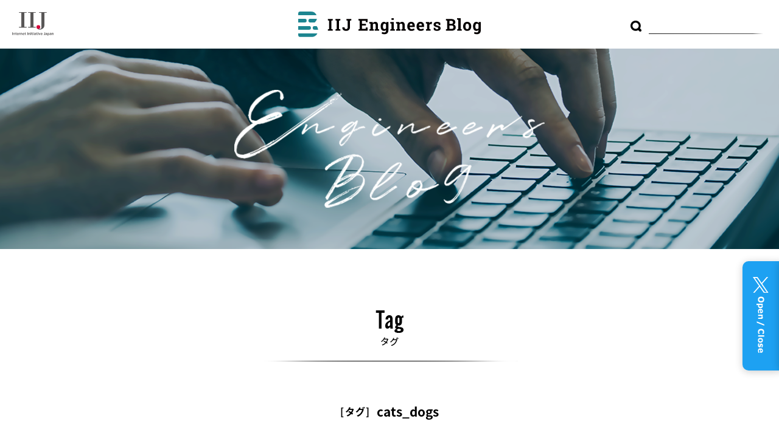

--- FILE ---
content_type: text/html; charset=UTF-8
request_url: https://eng-blog.iij.ad.jp/archives/tag/cats_dogs
body_size: 24942
content:
<!doctype html>
<html lang="ja">
<head>
<!-- GA -->
<script>
  (function(i,s,o,g,r,a,m){i['GoogleAnalyticsObject']=r;i[r]=i[r]||function(){
  (i[r].q=i[r].q||[]).push(arguments)},i[r].l=1*new Date();a=s.createElement(o),
  m=s.getElementsByTagName(o)[0];a.async=1;a.src=g;m.parentNode.insertBefore(a,m)
  })(window,document,'script','https://www.google-analytics.com/analytics.js','ga');
  ga('create', 'UA-77508112-1', 'iij.ad.jp');
  ga('send', 'pageview');
</script>
<!-- GA END-->
<!-- Global site tag (gtag.js) - Google Analytics START -->
<script async src="https://www.googletagmanager.com/gtag/js?id=G-H7M1N1EX5E"></script>
<script>
  window.dataLayer = window.dataLayer || [];
  function gtag(){dataLayer.push(arguments);}
  gtag('js', new Date());

  gtag('config', 'G-H7M1N1EX5E');
</script>
<!-- Global site tag (gtag.js) - Google Analytics END -->
<!-- Global site tag (gtag.js) - Google Analytics_test START -->
<script async src="https://www.googletagmanager.com/gtag/js?id=G-L3VMY2MTNB"></script>
<script>
  window.dataLayer = window.dataLayer || [];
  function gtag(){dataLayer.push(arguments);}
  gtag('js', new Date());

  gtag('config', 'G-L3VMY2MTNB');
</script>
<!-- Global site tag (gtag.js) - Google Analytics_test END -->
<meta charset="utf-8">
<title>cats_dogs | IIJ Engineers Blog</title>
<meta name="description" content="cats_dogsの記事一覧。IIJ Engineers Blogは、開発・運用の現場から、IIJのエンジニアが技術的な情報や取り組みについて 執筆する公式ブログです。">
<meta name="keywords" content="IIJ,インターネット,クラウド,MVNO">
<meta name="viewport" content="width=device-width,initial-scale=1">
<meta name="format-detection" content="telephone=no">
<link rel="shortcut icon" href="https://eng-blog.iij.ad.jp/wp-content/themes/iijblog_renew/images/favicon.ico">
<link href="//fonts.googleapis.com/earlyaccess/notosansjapanese.css" rel="stylesheet">
<link rel="stylesheet" type="text/css" href="https://eng-blog.iij.ad.jp/wp-content/themes/iijblog_renew/style.css">
<meta property="og:title" content="cats_dogs | IIJ Engineers Blog">
<meta property="og:type" content="article">
<meta property="og:url" content="https://eng-blog.iij.ad.jp/archives/tag/cats_dogs">
<meta property="og:description" content="cats_dogsの記事一覧。IIJ Engineers Blogは、開発・運用の現場から、IIJのエンジニアが技術的な情報や取り組みについて 執筆する公式ブログです。">
<meta property="og:site_name" content="IIJ Engineers Blog">
<meta property="fb:admins" content="100001724110528">
<meta property="og:image" content="https://eng-blog.iij.ad.jp/wp-content/themes/iijblog_renew/images/iij_eb_og.png">
<meta name="twitter:image" content="https://eng-blog.iij.ad.jp/wp-content/themes/iijblog_renew/images/iij_eb_og.png" />
<meta name="twitter:description" content="cats_dogsの記事一覧。IIJ Engineers Blogは、開発・運用の現場から、IIJのエンジニアが技術的な情報や取り組みについて 執筆する公式ブログです。">
<meta name="twitter:site" content="@IIJ_ITS" />
<meta name="twitter:domain" content="eng-blog.iij.ad.jp" />
<meta name="twitter:title" content="cats_dogs | IIJ Engineers Blog" />
<meta name="twitter:card" content="summary_large_image" />
<!--wp_head-->
<meta name='robots' content='max-image-preview:large' />
    <script>
        var ajaxurl = 'https://eng-blog.iij.ad.jp/wp-admin/admin-ajax.php';
    </script>
<script type="text/javascript" id="wpp-js" src="https://eng-blog.iij.ad.jp/wp-content/plugins/wordpress-popular-posts/assets/js/wpp.min.js?ver=7.3.6" data-sampling="0" data-sampling-rate="100" data-api-url="https://eng-blog.iij.ad.jp/wp-json/wordpress-popular-posts" data-post-id="0" data-token="b40bb574b1" data-lang="0" data-debug="0"></script>
<link rel="alternate" type="application/rss+xml" title="IIJ Engineers Blog &raquo; cats_dogs タグのフィード" href="https://eng-blog.iij.ad.jp/archives/tag/cats_dogs/feed" />
<style id='wp-img-auto-sizes-contain-inline-css' type='text/css'>
img:is([sizes=auto i],[sizes^="auto," i]){contain-intrinsic-size:3000px 1500px}
/*# sourceURL=wp-img-auto-sizes-contain-inline-css */
</style>
<style id='wp-emoji-styles-inline-css' type='text/css'>

	img.wp-smiley, img.emoji {
		display: inline !important;
		border: none !important;
		box-shadow: none !important;
		height: 1em !important;
		width: 1em !important;
		margin: 0 0.07em !important;
		vertical-align: -0.1em !important;
		background: none !important;
		padding: 0 !important;
	}
/*# sourceURL=wp-emoji-styles-inline-css */
</style>
<style id='wp-block-library-inline-css' type='text/css'>
:root{--wp-block-synced-color:#7a00df;--wp-block-synced-color--rgb:122,0,223;--wp-bound-block-color:var(--wp-block-synced-color);--wp-editor-canvas-background:#ddd;--wp-admin-theme-color:#007cba;--wp-admin-theme-color--rgb:0,124,186;--wp-admin-theme-color-darker-10:#006ba1;--wp-admin-theme-color-darker-10--rgb:0,107,160.5;--wp-admin-theme-color-darker-20:#005a87;--wp-admin-theme-color-darker-20--rgb:0,90,135;--wp-admin-border-width-focus:2px}@media (min-resolution:192dpi){:root{--wp-admin-border-width-focus:1.5px}}.wp-element-button{cursor:pointer}:root .has-very-light-gray-background-color{background-color:#eee}:root .has-very-dark-gray-background-color{background-color:#313131}:root .has-very-light-gray-color{color:#eee}:root .has-very-dark-gray-color{color:#313131}:root .has-vivid-green-cyan-to-vivid-cyan-blue-gradient-background{background:linear-gradient(135deg,#00d084,#0693e3)}:root .has-purple-crush-gradient-background{background:linear-gradient(135deg,#34e2e4,#4721fb 50%,#ab1dfe)}:root .has-hazy-dawn-gradient-background{background:linear-gradient(135deg,#faaca8,#dad0ec)}:root .has-subdued-olive-gradient-background{background:linear-gradient(135deg,#fafae1,#67a671)}:root .has-atomic-cream-gradient-background{background:linear-gradient(135deg,#fdd79a,#004a59)}:root .has-nightshade-gradient-background{background:linear-gradient(135deg,#330968,#31cdcf)}:root .has-midnight-gradient-background{background:linear-gradient(135deg,#020381,#2874fc)}:root{--wp--preset--font-size--normal:16px;--wp--preset--font-size--huge:42px}.has-regular-font-size{font-size:1em}.has-larger-font-size{font-size:2.625em}.has-normal-font-size{font-size:var(--wp--preset--font-size--normal)}.has-huge-font-size{font-size:var(--wp--preset--font-size--huge)}.has-text-align-center{text-align:center}.has-text-align-left{text-align:left}.has-text-align-right{text-align:right}.has-fit-text{white-space:nowrap!important}#end-resizable-editor-section{display:none}.aligncenter{clear:both}.items-justified-left{justify-content:flex-start}.items-justified-center{justify-content:center}.items-justified-right{justify-content:flex-end}.items-justified-space-between{justify-content:space-between}.screen-reader-text{border:0;clip-path:inset(50%);height:1px;margin:-1px;overflow:hidden;padding:0;position:absolute;width:1px;word-wrap:normal!important}.screen-reader-text:focus{background-color:#ddd;clip-path:none;color:#444;display:block;font-size:1em;height:auto;left:5px;line-height:normal;padding:15px 23px 14px;text-decoration:none;top:5px;width:auto;z-index:100000}html :where(.has-border-color){border-style:solid}html :where([style*=border-top-color]){border-top-style:solid}html :where([style*=border-right-color]){border-right-style:solid}html :where([style*=border-bottom-color]){border-bottom-style:solid}html :where([style*=border-left-color]){border-left-style:solid}html :where([style*=border-width]){border-style:solid}html :where([style*=border-top-width]){border-top-style:solid}html :where([style*=border-right-width]){border-right-style:solid}html :where([style*=border-bottom-width]){border-bottom-style:solid}html :where([style*=border-left-width]){border-left-style:solid}html :where(img[class*=wp-image-]){height:auto;max-width:100%}:where(figure){margin:0 0 1em}html :where(.is-position-sticky){--wp-admin--admin-bar--position-offset:var(--wp-admin--admin-bar--height,0px)}@media screen and (max-width:600px){html :where(.is-position-sticky){--wp-admin--admin-bar--position-offset:0px}}

/*# sourceURL=wp-block-library-inline-css */
</style><style id='global-styles-inline-css' type='text/css'>
:root{--wp--preset--aspect-ratio--square: 1;--wp--preset--aspect-ratio--4-3: 4/3;--wp--preset--aspect-ratio--3-4: 3/4;--wp--preset--aspect-ratio--3-2: 3/2;--wp--preset--aspect-ratio--2-3: 2/3;--wp--preset--aspect-ratio--16-9: 16/9;--wp--preset--aspect-ratio--9-16: 9/16;--wp--preset--color--black: #000000;--wp--preset--color--cyan-bluish-gray: #abb8c3;--wp--preset--color--white: #ffffff;--wp--preset--color--pale-pink: #f78da7;--wp--preset--color--vivid-red: #cf2e2e;--wp--preset--color--luminous-vivid-orange: #ff6900;--wp--preset--color--luminous-vivid-amber: #fcb900;--wp--preset--color--light-green-cyan: #7bdcb5;--wp--preset--color--vivid-green-cyan: #00d084;--wp--preset--color--pale-cyan-blue: #8ed1fc;--wp--preset--color--vivid-cyan-blue: #0693e3;--wp--preset--color--vivid-purple: #9b51e0;--wp--preset--gradient--vivid-cyan-blue-to-vivid-purple: linear-gradient(135deg,rgb(6,147,227) 0%,rgb(155,81,224) 100%);--wp--preset--gradient--light-green-cyan-to-vivid-green-cyan: linear-gradient(135deg,rgb(122,220,180) 0%,rgb(0,208,130) 100%);--wp--preset--gradient--luminous-vivid-amber-to-luminous-vivid-orange: linear-gradient(135deg,rgb(252,185,0) 0%,rgb(255,105,0) 100%);--wp--preset--gradient--luminous-vivid-orange-to-vivid-red: linear-gradient(135deg,rgb(255,105,0) 0%,rgb(207,46,46) 100%);--wp--preset--gradient--very-light-gray-to-cyan-bluish-gray: linear-gradient(135deg,rgb(238,238,238) 0%,rgb(169,184,195) 100%);--wp--preset--gradient--cool-to-warm-spectrum: linear-gradient(135deg,rgb(74,234,220) 0%,rgb(151,120,209) 20%,rgb(207,42,186) 40%,rgb(238,44,130) 60%,rgb(251,105,98) 80%,rgb(254,248,76) 100%);--wp--preset--gradient--blush-light-purple: linear-gradient(135deg,rgb(255,206,236) 0%,rgb(152,150,240) 100%);--wp--preset--gradient--blush-bordeaux: linear-gradient(135deg,rgb(254,205,165) 0%,rgb(254,45,45) 50%,rgb(107,0,62) 100%);--wp--preset--gradient--luminous-dusk: linear-gradient(135deg,rgb(255,203,112) 0%,rgb(199,81,192) 50%,rgb(65,88,208) 100%);--wp--preset--gradient--pale-ocean: linear-gradient(135deg,rgb(255,245,203) 0%,rgb(182,227,212) 50%,rgb(51,167,181) 100%);--wp--preset--gradient--electric-grass: linear-gradient(135deg,rgb(202,248,128) 0%,rgb(113,206,126) 100%);--wp--preset--gradient--midnight: linear-gradient(135deg,rgb(2,3,129) 0%,rgb(40,116,252) 100%);--wp--preset--font-size--small: 13px;--wp--preset--font-size--medium: 20px;--wp--preset--font-size--large: 36px;--wp--preset--font-size--x-large: 42px;--wp--preset--spacing--20: 0.44rem;--wp--preset--spacing--30: 0.67rem;--wp--preset--spacing--40: 1rem;--wp--preset--spacing--50: 1.5rem;--wp--preset--spacing--60: 2.25rem;--wp--preset--spacing--70: 3.38rem;--wp--preset--spacing--80: 5.06rem;--wp--preset--shadow--natural: 6px 6px 9px rgba(0, 0, 0, 0.2);--wp--preset--shadow--deep: 12px 12px 50px rgba(0, 0, 0, 0.4);--wp--preset--shadow--sharp: 6px 6px 0px rgba(0, 0, 0, 0.2);--wp--preset--shadow--outlined: 6px 6px 0px -3px rgb(255, 255, 255), 6px 6px rgb(0, 0, 0);--wp--preset--shadow--crisp: 6px 6px 0px rgb(0, 0, 0);}:where(.is-layout-flex){gap: 0.5em;}:where(.is-layout-grid){gap: 0.5em;}body .is-layout-flex{display: flex;}.is-layout-flex{flex-wrap: wrap;align-items: center;}.is-layout-flex > :is(*, div){margin: 0;}body .is-layout-grid{display: grid;}.is-layout-grid > :is(*, div){margin: 0;}:where(.wp-block-columns.is-layout-flex){gap: 2em;}:where(.wp-block-columns.is-layout-grid){gap: 2em;}:where(.wp-block-post-template.is-layout-flex){gap: 1.25em;}:where(.wp-block-post-template.is-layout-grid){gap: 1.25em;}.has-black-color{color: var(--wp--preset--color--black) !important;}.has-cyan-bluish-gray-color{color: var(--wp--preset--color--cyan-bluish-gray) !important;}.has-white-color{color: var(--wp--preset--color--white) !important;}.has-pale-pink-color{color: var(--wp--preset--color--pale-pink) !important;}.has-vivid-red-color{color: var(--wp--preset--color--vivid-red) !important;}.has-luminous-vivid-orange-color{color: var(--wp--preset--color--luminous-vivid-orange) !important;}.has-luminous-vivid-amber-color{color: var(--wp--preset--color--luminous-vivid-amber) !important;}.has-light-green-cyan-color{color: var(--wp--preset--color--light-green-cyan) !important;}.has-vivid-green-cyan-color{color: var(--wp--preset--color--vivid-green-cyan) !important;}.has-pale-cyan-blue-color{color: var(--wp--preset--color--pale-cyan-blue) !important;}.has-vivid-cyan-blue-color{color: var(--wp--preset--color--vivid-cyan-blue) !important;}.has-vivid-purple-color{color: var(--wp--preset--color--vivid-purple) !important;}.has-black-background-color{background-color: var(--wp--preset--color--black) !important;}.has-cyan-bluish-gray-background-color{background-color: var(--wp--preset--color--cyan-bluish-gray) !important;}.has-white-background-color{background-color: var(--wp--preset--color--white) !important;}.has-pale-pink-background-color{background-color: var(--wp--preset--color--pale-pink) !important;}.has-vivid-red-background-color{background-color: var(--wp--preset--color--vivid-red) !important;}.has-luminous-vivid-orange-background-color{background-color: var(--wp--preset--color--luminous-vivid-orange) !important;}.has-luminous-vivid-amber-background-color{background-color: var(--wp--preset--color--luminous-vivid-amber) !important;}.has-light-green-cyan-background-color{background-color: var(--wp--preset--color--light-green-cyan) !important;}.has-vivid-green-cyan-background-color{background-color: var(--wp--preset--color--vivid-green-cyan) !important;}.has-pale-cyan-blue-background-color{background-color: var(--wp--preset--color--pale-cyan-blue) !important;}.has-vivid-cyan-blue-background-color{background-color: var(--wp--preset--color--vivid-cyan-blue) !important;}.has-vivid-purple-background-color{background-color: var(--wp--preset--color--vivid-purple) !important;}.has-black-border-color{border-color: var(--wp--preset--color--black) !important;}.has-cyan-bluish-gray-border-color{border-color: var(--wp--preset--color--cyan-bluish-gray) !important;}.has-white-border-color{border-color: var(--wp--preset--color--white) !important;}.has-pale-pink-border-color{border-color: var(--wp--preset--color--pale-pink) !important;}.has-vivid-red-border-color{border-color: var(--wp--preset--color--vivid-red) !important;}.has-luminous-vivid-orange-border-color{border-color: var(--wp--preset--color--luminous-vivid-orange) !important;}.has-luminous-vivid-amber-border-color{border-color: var(--wp--preset--color--luminous-vivid-amber) !important;}.has-light-green-cyan-border-color{border-color: var(--wp--preset--color--light-green-cyan) !important;}.has-vivid-green-cyan-border-color{border-color: var(--wp--preset--color--vivid-green-cyan) !important;}.has-pale-cyan-blue-border-color{border-color: var(--wp--preset--color--pale-cyan-blue) !important;}.has-vivid-cyan-blue-border-color{border-color: var(--wp--preset--color--vivid-cyan-blue) !important;}.has-vivid-purple-border-color{border-color: var(--wp--preset--color--vivid-purple) !important;}.has-vivid-cyan-blue-to-vivid-purple-gradient-background{background: var(--wp--preset--gradient--vivid-cyan-blue-to-vivid-purple) !important;}.has-light-green-cyan-to-vivid-green-cyan-gradient-background{background: var(--wp--preset--gradient--light-green-cyan-to-vivid-green-cyan) !important;}.has-luminous-vivid-amber-to-luminous-vivid-orange-gradient-background{background: var(--wp--preset--gradient--luminous-vivid-amber-to-luminous-vivid-orange) !important;}.has-luminous-vivid-orange-to-vivid-red-gradient-background{background: var(--wp--preset--gradient--luminous-vivid-orange-to-vivid-red) !important;}.has-very-light-gray-to-cyan-bluish-gray-gradient-background{background: var(--wp--preset--gradient--very-light-gray-to-cyan-bluish-gray) !important;}.has-cool-to-warm-spectrum-gradient-background{background: var(--wp--preset--gradient--cool-to-warm-spectrum) !important;}.has-blush-light-purple-gradient-background{background: var(--wp--preset--gradient--blush-light-purple) !important;}.has-blush-bordeaux-gradient-background{background: var(--wp--preset--gradient--blush-bordeaux) !important;}.has-luminous-dusk-gradient-background{background: var(--wp--preset--gradient--luminous-dusk) !important;}.has-pale-ocean-gradient-background{background: var(--wp--preset--gradient--pale-ocean) !important;}.has-electric-grass-gradient-background{background: var(--wp--preset--gradient--electric-grass) !important;}.has-midnight-gradient-background{background: var(--wp--preset--gradient--midnight) !important;}.has-small-font-size{font-size: var(--wp--preset--font-size--small) !important;}.has-medium-font-size{font-size: var(--wp--preset--font-size--medium) !important;}.has-large-font-size{font-size: var(--wp--preset--font-size--large) !important;}.has-x-large-font-size{font-size: var(--wp--preset--font-size--x-large) !important;}
/*# sourceURL=global-styles-inline-css */
</style>

<style id='classic-theme-styles-inline-css' type='text/css'>
/*! This file is auto-generated */
.wp-block-button__link{color:#fff;background-color:#32373c;border-radius:9999px;box-shadow:none;text-decoration:none;padding:calc(.667em + 2px) calc(1.333em + 2px);font-size:1.125em}.wp-block-file__button{background:#32373c;color:#fff;text-decoration:none}
/*# sourceURL=/wp-includes/css/classic-themes.min.css */
</style>
<link rel='stylesheet' id='ppress-frontend-css' href='https://eng-blog.iij.ad.jp/wp-content/plugins/wp-user-avatar/assets/css/frontend.min.css?ver=4.16.8' type='text/css' media='all' />
<link rel='stylesheet' id='ppress-flatpickr-css' href='https://eng-blog.iij.ad.jp/wp-content/plugins/wp-user-avatar/assets/flatpickr/flatpickr.min.css?ver=4.16.8' type='text/css' media='all' />
<link rel='stylesheet' id='ppress-select2-css' href='https://eng-blog.iij.ad.jp/wp-content/plugins/wp-user-avatar/assets/select2/select2.min.css?ver=6.9' type='text/css' media='all' />
<link rel='stylesheet' id='parent-style-css' href='https://eng-blog.iij.ad.jp/wp-content/themes/iijblog_renew/style.css?ver=6.9' type='text/css' media='all' />
<link rel='stylesheet' id='taxopress-frontend-css-css' href='https://eng-blog.iij.ad.jp/wp-content/plugins/simple-tags/assets/frontend/css/frontend.css?ver=3.42.0' type='text/css' media='all' />
<link rel='stylesheet' id='wp-pagenavi-css' href='https://eng-blog.iij.ad.jp/wp-content/plugins/wp-pagenavi/pagenavi-css.css?ver=2.70' type='text/css' media='all' />
<link rel='stylesheet' id='enlighterjs-css' href='https://eng-blog.iij.ad.jp/wp-content/plugins/enlighter/cache/enlighterjs.min.css?ver=oLOAk0+RrRVvyqV' type='text/css' media='all' />
<script type="text/javascript" src="https://eng-blog.iij.ad.jp/wp-includes/js/jquery/jquery.min.js?ver=3.7.1" id="jquery-core-js"></script>
<script type="text/javascript" src="https://eng-blog.iij.ad.jp/wp-includes/js/jquery/jquery-migrate.min.js?ver=3.4.1" id="jquery-migrate-js"></script>
<script type="text/javascript" src="https://eng-blog.iij.ad.jp/wp-content/plugins/wp-user-avatar/assets/flatpickr/flatpickr.min.js?ver=4.16.8" id="ppress-flatpickr-js"></script>
<script type="text/javascript" src="https://eng-blog.iij.ad.jp/wp-content/plugins/wp-user-avatar/assets/select2/select2.min.js?ver=4.16.8" id="ppress-select2-js"></script>
<script type="text/javascript" src="https://eng-blog.iij.ad.jp/wp-content/plugins/simple-tags/assets/frontend/js/frontend.js?ver=3.42.0" id="taxopress-frontend-js-js"></script>
<link rel="https://api.w.org/" href="https://eng-blog.iij.ad.jp/wp-json/" /><link rel="alternate" title="JSON" type="application/json" href="https://eng-blog.iij.ad.jp/wp-json/wp/v2/tags/494" /><link rel="EditURI" type="application/rsd+xml" title="RSD" href="https://eng-blog.iij.ad.jp/xmlrpc.php?rsd" />
            <style id="wpp-loading-animation-styles">@-webkit-keyframes bgslide{from{background-position-x:0}to{background-position-x:-200%}}@keyframes bgslide{from{background-position-x:0}to{background-position-x:-200%}}.wpp-widget-block-placeholder,.wpp-shortcode-placeholder{margin:0 auto;width:60px;height:3px;background:#dd3737;background:linear-gradient(90deg,#dd3737 0%,#571313 10%,#dd3737 100%);background-size:200% auto;border-radius:3px;-webkit-animation:bgslide 1s infinite linear;animation:bgslide 1s infinite linear}</style>
            <style type="text/css">a.st_tag, a.internal_tag, .st_tag, .internal_tag { text-decoration: underline !important; }</style><link rel="icon" href="https://eng-blog.iij.ad.jp/wp-content/uploads/2024/08/cropped-favicon-32x32.png" sizes="32x32" />
<link rel="icon" href="https://eng-blog.iij.ad.jp/wp-content/uploads/2024/08/cropped-favicon-192x192.png" sizes="192x192" />
<link rel="apple-touch-icon" href="https://eng-blog.iij.ad.jp/wp-content/uploads/2024/08/cropped-favicon-180x180.png" />
<meta name="msapplication-TileImage" content="https://eng-blog.iij.ad.jp/wp-content/uploads/2024/08/cropped-favicon-270x270.png" />
<!--wp_head END-->
<link rel="stylesheet" href="https://eng-blog.iij.ad.jp/wp-content/themes/iijblog_renew/css/scrolltabs.css">
</head>
<body id="top" class="b_tag">

<header class="l_header">
	<p class="header__iijlogo"><a href="https://www.iij.ad.jp/" target="_blank"><img src="https://eng-blog.iij.ad.jp/wp-content/themes/iijblog_renew/images/iij_logo.svg" alt="株式会社インターネットイニシアティブ（IIJ）"></a></p>
	<p class="header__bloglogo"><a href="https://eng-blog.iij.ad.jp"><img src="https://eng-blog.iij.ad.jp/wp-content/themes/iijblog_renew/images/iij_eb_logo.svg" alt="IIJ Engineers Blog"></a></p>
	<div class="header__tool">
<form role="search" class="pc_search" method="get" id="searchform" action="https://eng-blog.iij.ad.jp/">
	<input type="text" placeholder="" value="" name="s" id="s">
</form></div>
</header>
<div class="l_nav_sp"><div class="zdo_drawer_menu l_nav_sp">
<div class="zdo_drawer_bg"></div>
	<button type="button" class="zdo_drawer_button">
		<span class="zdo_drawer_bar zdo_drawer_bar1"></span>
		<span class="zdo_drawer_bar zdo_drawer_bar2"></span>
		<span class="zdo_drawer_bar zdo_drawer_bar3"></span>
	</button>
	<nav class="zdo_drawer_nav_wrapper">
		<p class="nav_logo"><a href="https://eng-blog.iij.ad.jp"><img src="https://eng-blog.iij.ad.jp/wp-content/themes/iijblog_renew/images/iij_eb_logo.png" alt="IIJ Engineers Blog"></a></p>
		<div class="search-form--SP">
			<div class="header__tool">
<form role="search" class="pc_search" method="get" id="searchform" action="https://eng-blog.iij.ad.jp/">
	<input type="text" placeholder="" value="" name="s" id="s">
</form></div>
		</div>
		<ul class="zdo_drawer_nav">
			<li class="open_menu"><p><a href="">Recent Posts<span>最近の投稿</span></a></p>
				<ul class="sp_menu">
						<li><a href='https://eng-blog.iij.ad.jp/archives/34968'>OSSの公式Webサイトを見分けるのは難しい (PuTTYを例に)</a></li>
	<li><a href='https://eng-blog.iij.ad.jp/archives/34824'>Starlinkは特別豪雪地帯でも使える？北海道沼田町で融雪機能の実地テストを開始</a></li>
	<li><a href='https://eng-blog.iij.ad.jp/archives/34435'>応用編: nginxで認証結果をキャッシュしたい〜認証処理の負荷を下げたい〜</a></li>
	<li><a href='https://eng-blog.iij.ad.jp/archives/34424'>認可モジュール(権限管理)だけ追加したい〜認証情報を管理したくない〜</a></li>
	<li><a href='https://eng-blog.iij.ad.jp/archives/34412'>認証処理を集中管理する〜シングルサインオン(SSO)はしたくない〜</a></li>
				</ul>
			</li>
			<li class="open_menu"><p><a href="">Archive<span>アーカイブ</span></a></p>
				<ul class="sp_menu">
						<li class="yer"><p><a href="">2026年</a></p>
		    			<ul>
			    				<li><a href="https://eng-blog.iij.ad.jp/archives/date/2026/01">1月(14)</a></li>
		    					        </ul></li>
						<li class="yer"><p><a href="">2025年</a></p>
		    			<ul>
			    				<li><a href="https://eng-blog.iij.ad.jp/archives/date/2025/12">12月(29)</a></li>
		    						    				<li><a href="https://eng-blog.iij.ad.jp/archives/date/2025/11">11月(5)</a></li>
		    						    				<li><a href="https://eng-blog.iij.ad.jp/archives/date/2025/10">10月(5)</a></li>
		    						    				<li><a href="https://eng-blog.iij.ad.jp/archives/date/2025/09">9月(15)</a></li>
		    						    				<li><a href="https://eng-blog.iij.ad.jp/archives/date/2025/08">8月(9)</a></li>
		    						    				<li><a href="https://eng-blog.iij.ad.jp/archives/date/2025/07">7月(13)</a></li>
		    						    				<li><a href="https://eng-blog.iij.ad.jp/archives/date/2025/06">6月(8)</a></li>
		    						    				<li><a href="https://eng-blog.iij.ad.jp/archives/date/2025/05">5月(1)</a></li>
		    						    				<li><a href="https://eng-blog.iij.ad.jp/archives/date/2025/04">4月(4)</a></li>
		    						    				<li><a href="https://eng-blog.iij.ad.jp/archives/date/2025/03">3月(14)</a></li>
		    						    				<li><a href="https://eng-blog.iij.ad.jp/archives/date/2025/02">2月(4)</a></li>
		    						    				<li><a href="https://eng-blog.iij.ad.jp/archives/date/2025/01">1月(8)</a></li>
		    					        </ul></li>
						<li class="yer"><p><a href="">2024年</a></p>
		    			<ul>
			    				<li><a href="https://eng-blog.iij.ad.jp/archives/date/2024/12">12月(31)</a></li>
		    						    				<li><a href="https://eng-blog.iij.ad.jp/archives/date/2024/11">11月(1)</a></li>
		    						    				<li><a href="https://eng-blog.iij.ad.jp/archives/date/2024/10">10月(7)</a></li>
		    						    				<li><a href="https://eng-blog.iij.ad.jp/archives/date/2024/09">9月(14)</a></li>
		    						    				<li><a href="https://eng-blog.iij.ad.jp/archives/date/2024/08">8月(11)</a></li>
		    						    				<li><a href="https://eng-blog.iij.ad.jp/archives/date/2024/07">7月(15)</a></li>
		    						    				<li><a href="https://eng-blog.iij.ad.jp/archives/date/2024/06">6月(16)</a></li>
		    						    				<li><a href="https://eng-blog.iij.ad.jp/archives/date/2024/05">5月(11)</a></li>
		    						    				<li><a href="https://eng-blog.iij.ad.jp/archives/date/2024/04">4月(12)</a></li>
		    						    				<li><a href="https://eng-blog.iij.ad.jp/archives/date/2024/03">3月(10)</a></li>
		    						    				<li><a href="https://eng-blog.iij.ad.jp/archives/date/2024/02">2月(3)</a></li>
		    						    				<li><a href="https://eng-blog.iij.ad.jp/archives/date/2024/01">1月(6)</a></li>
		    					        </ul></li>
						<li class="yer"><p><a href="">2023年</a></p>
		    			<ul>
			    				<li><a href="https://eng-blog.iij.ad.jp/archives/date/2023/12">12月(29)</a></li>
		    						    				<li><a href="https://eng-blog.iij.ad.jp/archives/date/2023/11">11月(5)</a></li>
		    						    				<li><a href="https://eng-blog.iij.ad.jp/archives/date/2023/10">10月(9)</a></li>
		    						    				<li><a href="https://eng-blog.iij.ad.jp/archives/date/2023/09">9月(10)</a></li>
		    						    				<li><a href="https://eng-blog.iij.ad.jp/archives/date/2023/08">8月(6)</a></li>
		    						    				<li><a href="https://eng-blog.iij.ad.jp/archives/date/2023/07">7月(5)</a></li>
		    						    				<li><a href="https://eng-blog.iij.ad.jp/archives/date/2023/06">6月(19)</a></li>
		    						    				<li><a href="https://eng-blog.iij.ad.jp/archives/date/2023/05">5月(25)</a></li>
		    						    				<li><a href="https://eng-blog.iij.ad.jp/archives/date/2023/04">4月(7)</a></li>
		    						    				<li><a href="https://eng-blog.iij.ad.jp/archives/date/2023/03">3月(17)</a></li>
		    						    				<li><a href="https://eng-blog.iij.ad.jp/archives/date/2023/02">2月(5)</a></li>
		    						    				<li><a href="https://eng-blog.iij.ad.jp/archives/date/2023/01">1月(6)</a></li>
		    					        </ul></li>
						<li class="yer"><p><a href="">2022年</a></p>
		    			<ul>
			    				<li><a href="https://eng-blog.iij.ad.jp/archives/date/2022/12">12月(31)</a></li>
		    						    				<li><a href="https://eng-blog.iij.ad.jp/archives/date/2022/11">11月(9)</a></li>
		    						    				<li><a href="https://eng-blog.iij.ad.jp/archives/date/2022/10">10月(7)</a></li>
		    						    				<li><a href="https://eng-blog.iij.ad.jp/archives/date/2022/09">9月(9)</a></li>
		    						    				<li><a href="https://eng-blog.iij.ad.jp/archives/date/2022/08">8月(5)</a></li>
		    						    				<li><a href="https://eng-blog.iij.ad.jp/archives/date/2022/07">7月(10)</a></li>
		    						    				<li><a href="https://eng-blog.iij.ad.jp/archives/date/2022/06">6月(12)</a></li>
		    						    				<li><a href="https://eng-blog.iij.ad.jp/archives/date/2022/05">5月(8)</a></li>
		    						    				<li><a href="https://eng-blog.iij.ad.jp/archives/date/2022/04">4月(11)</a></li>
		    						    				<li><a href="https://eng-blog.iij.ad.jp/archives/date/2022/03">3月(10)</a></li>
		    						    				<li><a href="https://eng-blog.iij.ad.jp/archives/date/2022/02">2月(5)</a></li>
		    						    				<li><a href="https://eng-blog.iij.ad.jp/archives/date/2022/01">1月(2)</a></li>
		    					        </ul></li>
						<li class="yer"><p><a href="">2021年</a></p>
		    			<ul>
			    				<li><a href="https://eng-blog.iij.ad.jp/archives/date/2021/12">12月(23)</a></li>
		    						    				<li><a href="https://eng-blog.iij.ad.jp/archives/date/2021/11">11月(6)</a></li>
		    						    				<li><a href="https://eng-blog.iij.ad.jp/archives/date/2021/10">10月(13)</a></li>
		    						    				<li><a href="https://eng-blog.iij.ad.jp/archives/date/2021/09">9月(6)</a></li>
		    						    				<li><a href="https://eng-blog.iij.ad.jp/archives/date/2021/08">8月(10)</a></li>
		    						    				<li><a href="https://eng-blog.iij.ad.jp/archives/date/2021/07">7月(8)</a></li>
		    						    				<li><a href="https://eng-blog.iij.ad.jp/archives/date/2021/06">6月(11)</a></li>
		    						    				<li><a href="https://eng-blog.iij.ad.jp/archives/date/2021/05">5月(8)</a></li>
		    						    				<li><a href="https://eng-blog.iij.ad.jp/archives/date/2021/04">4月(7)</a></li>
		    						    				<li><a href="https://eng-blog.iij.ad.jp/archives/date/2021/03">3月(11)</a></li>
		    						    				<li><a href="https://eng-blog.iij.ad.jp/archives/date/2021/02">2月(3)</a></li>
		    						    				<li><a href="https://eng-blog.iij.ad.jp/archives/date/2021/01">1月(4)</a></li>
		    					        </ul></li>
						<li class="yer"><p><a href="">2020年</a></p>
		    			<ul>
			    				<li><a href="https://eng-blog.iij.ad.jp/archives/date/2020/12">12月(28)</a></li>
		    						    				<li><a href="https://eng-blog.iij.ad.jp/archives/date/2020/11">11月(2)</a></li>
		    						    				<li><a href="https://eng-blog.iij.ad.jp/archives/date/2020/10">10月(10)</a></li>
		    						    				<li><a href="https://eng-blog.iij.ad.jp/archives/date/2020/09">9月(3)</a></li>
		    						    				<li><a href="https://eng-blog.iij.ad.jp/archives/date/2020/08">8月(3)</a></li>
		    						    				<li><a href="https://eng-blog.iij.ad.jp/archives/date/2020/07">7月(6)</a></li>
		    						    				<li><a href="https://eng-blog.iij.ad.jp/archives/date/2020/06">6月(2)</a></li>
		    						    				<li><a href="https://eng-blog.iij.ad.jp/archives/date/2020/05">5月(4)</a></li>
		    						    				<li><a href="https://eng-blog.iij.ad.jp/archives/date/2020/04">4月(10)</a></li>
		    						    				<li><a href="https://eng-blog.iij.ad.jp/archives/date/2020/03">3月(5)</a></li>
		    						    				<li><a href="https://eng-blog.iij.ad.jp/archives/date/2020/02">2月(2)</a></li>
		    						    				<li><a href="https://eng-blog.iij.ad.jp/archives/date/2020/01">1月(3)</a></li>
		    					        </ul></li>
						<li class="yer"><p><a href="">2019年</a></p>
		    			<ul>
			    				<li><a href="https://eng-blog.iij.ad.jp/archives/date/2019/12">12月(25)</a></li>
		    						    				<li><a href="https://eng-blog.iij.ad.jp/archives/date/2019/11">11月(8)</a></li>
		    						    				<li><a href="https://eng-blog.iij.ad.jp/archives/date/2019/10">10月(4)</a></li>
		    						    				<li><a href="https://eng-blog.iij.ad.jp/archives/date/2019/09">9月(5)</a></li>
		    						    				<li><a href="https://eng-blog.iij.ad.jp/archives/date/2019/08">8月(6)</a></li>
		    						    				<li><a href="https://eng-blog.iij.ad.jp/archives/date/2019/07">7月(8)</a></li>
		    						    				<li><a href="https://eng-blog.iij.ad.jp/archives/date/2019/06">6月(2)</a></li>
		    						    				<li><a href="https://eng-blog.iij.ad.jp/archives/date/2019/05">5月(2)</a></li>
		    						    				<li><a href="https://eng-blog.iij.ad.jp/archives/date/2019/04">4月(3)</a></li>
		    						    				<li><a href="https://eng-blog.iij.ad.jp/archives/date/2019/03">3月(1)</a></li>
		    						    				<li><a href="https://eng-blog.iij.ad.jp/archives/date/2019/02">2月(2)</a></li>
		    						    				<li><a href="https://eng-blog.iij.ad.jp/archives/date/2019/01">1月(2)</a></li>
		    					        </ul></li>
						<li class="yer"><p><a href="">2018年</a></p>
		    			<ul>
			    				<li><a href="https://eng-blog.iij.ad.jp/archives/date/2018/12">12月(13)</a></li>
		    						    				<li><a href="https://eng-blog.iij.ad.jp/archives/date/2018/11">11月(3)</a></li>
		    						    				<li><a href="https://eng-blog.iij.ad.jp/archives/date/2018/10">10月(2)</a></li>
		    						    				<li><a href="https://eng-blog.iij.ad.jp/archives/date/2018/09">9月(3)</a></li>
		    						    				<li><a href="https://eng-blog.iij.ad.jp/archives/date/2018/08">8月(2)</a></li>
		    						    				<li><a href="https://eng-blog.iij.ad.jp/archives/date/2018/07">7月(4)</a></li>
		    						    				<li><a href="https://eng-blog.iij.ad.jp/archives/date/2018/06">6月(4)</a></li>
		    						    				<li><a href="https://eng-blog.iij.ad.jp/archives/date/2018/05">5月(4)</a></li>
		    						    				<li><a href="https://eng-blog.iij.ad.jp/archives/date/2018/04">4月(1)</a></li>
		    						    				<li><a href="https://eng-blog.iij.ad.jp/archives/date/2018/03">3月(2)</a></li>
		    						    				<li><a href="https://eng-blog.iij.ad.jp/archives/date/2018/02">2月(2)</a></li>
		    						    				<li><a href="https://eng-blog.iij.ad.jp/archives/date/2018/01">1月(3)</a></li>
		    					        </ul></li>
						<li class="yer"><p><a href="">2017年</a></p>
		    			<ul>
			    				<li><a href="https://eng-blog.iij.ad.jp/archives/date/2017/12">12月(17)</a></li>
		    						    				<li><a href="https://eng-blog.iij.ad.jp/archives/date/2017/11">11月(3)</a></li>
		    						    				<li><a href="https://eng-blog.iij.ad.jp/archives/date/2017/10">10月(1)</a></li>
		    						    				<li><a href="https://eng-blog.iij.ad.jp/archives/date/2017/09">9月(2)</a></li>
		    						    				<li><a href="https://eng-blog.iij.ad.jp/archives/date/2017/08">8月(2)</a></li>
		    						    				<li><a href="https://eng-blog.iij.ad.jp/archives/date/2017/07">7月(1)</a></li>
		    						    				<li><a href="https://eng-blog.iij.ad.jp/archives/date/2017/05">5月(1)</a></li>
		    						    				<li><a href="https://eng-blog.iij.ad.jp/archives/date/2017/04">4月(2)</a></li>
		    						    				<li><a href="https://eng-blog.iij.ad.jp/archives/date/2017/03">3月(2)</a></li>
		    						    				<li><a href="https://eng-blog.iij.ad.jp/archives/date/2017/01">1月(1)</a></li>
		    					        </ul></li>
						<li class="yer"><p><a href="">2016年</a></p>
		    			<ul>
			    				<li><a href="https://eng-blog.iij.ad.jp/archives/date/2016/12">12月(1)</a></li>
		    						    				<li><a href="https://eng-blog.iij.ad.jp/archives/date/2016/11">11月(2)</a></li>
		    						    				<li><a href="https://eng-blog.iij.ad.jp/archives/date/2016/08">8月(1)</a></li>
		    						    				<li><a href="https://eng-blog.iij.ad.jp/archives/date/2016/07">7月(1)</a></li>
		    						    				<li><a href="https://eng-blog.iij.ad.jp/archives/date/2016/06">6月(1)</a></li>
		    						    				<li><a href="https://eng-blog.iij.ad.jp/archives/date/2016/05">5月(3)</a></li>
		    						    			</ul>
						</li>
					</ul>
	 		</li>
			<li class="open_menu"><p><a href="">Theme<span>テーマ</span></a></p>
				<ul class="sp_menu">
						<li class="cat-item cat-item-27"><a href="https://eng-blog.iij.ad.jp/archives/category/%e6%8a%80%e8%a1%93%e6%83%85%e5%a0%b1">技術情報(760)</a>
</li>
	<li class="cat-item cat-item-29"><a href="https://eng-blog.iij.ad.jp/archives/category/iij-technical-seminar">IIJ Technical Seminar(26)</a>
</li>
	<li class="cat-item cat-item-28"><a href="https://eng-blog.iij.ad.jp/archives/category/%e3%82%a4%e3%83%99%e3%83%b3%e3%83%88">イベント(32)</a>
</li>
	<li class="cat-item cat-item-30"><a href="https://eng-blog.iij.ad.jp/archives/category/janog">JANOG(34)</a>
</li>
	<li class="cat-item cat-item-31"><a href="https://eng-blog.iij.ad.jp/archives/category/%e3%81%9d%e3%81%ae%e4%bb%96">その他(26)</a>
</li>
				</ul>
	 		</li>
			<li class="open_menu"><p><a href="">Writer<span>執筆者</span></a></p>
				<ul class="sp_menu">
					<li><a href="https://eng-blog.iij.ad.jp/archives/author/aki-nakamura" title="Aki の投稿">Aki (1)</a></li><li><a href="https://eng-blog.iij.ad.jp/archives/author/asahi" title="asahi の投稿">asahi (3)</a></li><li><a href="https://eng-blog.iij.ad.jp/archives/author/atushi-t" title="atushi-t の投稿">atushi-t (1)</a></li><li><a href="https://eng-blog.iij.ad.jp/archives/author/ayano" title="ayano の投稿">ayano (7)</a></li><li><a href="https://eng-blog.iij.ad.jp/archives/author/marc" title="Bruyere Marc の投稿">Bruyere Marc (2)</a></li><li><a href="https://eng-blog.iij.ad.jp/archives/author/chikaba" title="chikaba の投稿">chikaba (1)</a></li><li><a href="https://eng-blog.iij.ad.jp/archives/author/chikamune" title="chikamune の投稿">chikamune (1)</a></li><li><a href="https://eng-blog.iij.ad.jp/archives/author/christoff" title="Christoff Visser の投稿">Christoff Visser (4)</a></li><li><a href="https://eng-blog.iij.ad.jp/archives/author/dimitrios" title="Dimitrios Giakatos の投稿">Dimitrios Giakatos (6)</a></li><li><a href="https://eng-blog.iij.ad.jp/archives/author/doumae" title="doumae の投稿">doumae (28)</a></li><li><a href="https://eng-blog.iij.ad.jp/archives/author/hanamako" title="hanamako の投稿">hanamako (6)</a></li><li><a href="https://eng-blog.iij.ad.jp/archives/author/hik" title="hik の投稿">hik (1)</a></li><li><a href="https://eng-blog.iij.ad.jp/archives/author/hori" title="hori の投稿">hori (2)</a></li><li><a href="https://eng-blog.iij.ad.jp/archives/author/iij_engblog" title="IIJ Engineers Blog編集部 の投稿">IIJ Engineers Blog編集部 (105)</a></li><li><a href="https://eng-blog.iij.ad.jp/archives/author/imatomi" title="imachan の投稿">imachan (2)</a></li><li><a href="https://eng-blog.iij.ad.jp/archives/author/ishikawa-yo" title="ishikawa の投稿">ishikawa (1)</a></li><li><a href="https://eng-blog.iij.ad.jp/archives/author/j-yamaguchi" title="j-yamaguchi の投稿">j-yamaguchi (14)</a></li><li><a href="https://eng-blog.iij.ad.jp/archives/author/k-nagase" title="k-nagase の投稿">k-nagase (1)</a></li><li><a href="https://eng-blog.iij.ad.jp/archives/author/kamori" title="kamori の投稿">kamori (1)</a></li><li><a href="https://eng-blog.iij.ad.jp/archives/author/kebata" title="kebata の投稿">kebata (1)</a></li><li><a href="https://eng-blog.iij.ad.jp/archives/author/kubota-masao" title="m-kubo の投稿">m-kubo (1)</a></li><li><a href="https://eng-blog.iij.ad.jp/archives/author/m-ohnishi" title="m-ohnishi の投稿">m-ohnishi (7)</a></li><li><a href="https://eng-blog.iij.ad.jp/archives/author/masaktan" title="m-t-a-n-a-k-a の投稿">m-t-a-n-a-k-a (3)</a></li><li><a href="https://eng-blog.iij.ad.jp/archives/author/maemura-t" title="maemura-t の投稿">maemura-t (1)</a></li><li><a href="https://eng-blog.iij.ad.jp/archives/author/mari-m" title="mari-m の投稿">mari-m (7)</a></li><li><a href="https://eng-blog.iij.ad.jp/archives/author/mari-yamaguchi" title="mari-yamaguchi の投稿">mari-yamaguchi (3)</a></li><li><a href="https://eng-blog.iij.ad.jp/archives/author/matsuo-kaz" title="matsuo の投稿">matsuo (1)</a></li><li><a href="https://eng-blog.iij.ad.jp/archives/author/munenori" title="mune の投稿">mune (1)</a></li><li><a href="https://eng-blog.iij.ad.jp/archives/author/nagao" title="nagao の投稿">nagao (3)</a></li><li><a href="https://eng-blog.iij.ad.jp/archives/author/nagasaka" title="nagasaka の投稿">nagasaka (1)</a></li><li><a href="https://eng-blog.iij.ad.jp/archives/author/naot" title="naot の投稿">naot (3)</a></li><li><a href="https://eng-blog.iij.ad.jp/archives/author/nishikawa-yu" title="nishikawa-yu の投稿">nishikawa-yu (2)</a></li><li><a href="https://eng-blog.iij.ad.jp/archives/author/nkayama" title="nkayama の投稿">nkayama (1)</a></li><li><a href="https://eng-blog.iij.ad.jp/archives/author/nomaguchi" title="nomaguchi の投稿">nomaguchi (1)</a></li><li><a href="https://eng-blog.iij.ad.jp/archives/author/pierrelouis" title="Pierre Louis Aublin の投稿">Pierre Louis Aublin (6)</a></li><li><a href="https://eng-blog.iij.ad.jp/archives/author/r-ch" title="r-ch の投稿">r-ch (1)</a></li><li><a href="https://eng-blog.iij.ad.jp/archives/author/r-fujii" title="r-fujii の投稿">r-fujii (1)</a></li><li><a href="https://eng-blog.iij.ad.jp/archives/author/r-ito" title="r-ito の投稿">r-ito (2)</a></li><li><a href="https://eng-blog.iij.ad.jp/archives/author/rkodama" title="rkodama の投稿">rkodama (1)</a></li><li><a href="https://eng-blog.iij.ad.jp/archives/author/romain" title="Romain Fontugne の投稿">Romain Fontugne (4)</a></li><li><a href="https://eng-blog.iij.ad.jp/archives/author/r-suzuki" title="RyuSA の投稿">RyuSA (4)</a></li><li><a href="https://eng-blog.iij.ad.jp/archives/author/sasaki" title="sasaki の投稿">sasaki (3)</a></li><li><a href="https://eng-blog.iij.ad.jp/archives/author/shimada-k" title="shimada-k の投稿">shimada-k (1)</a></li><li><a href="https://eng-blog.iij.ad.jp/archives/author/snara" title="snara の投稿">snara (10)</a></li><li><a href="https://eng-blog.iij.ad.jp/archives/author/shusuke" title="syucchin の投稿">syucchin (5)</a></li><li><a href="https://eng-blog.iij.ad.jp/archives/author/t-matsubara" title="t-matsubara の投稿">t-matsubara (1)</a></li><li><a href="https://eng-blog.iij.ad.jp/archives/author/t-moriyama" title="t-moriyama の投稿">t-moriyama (1)</a></li><li><a href="https://eng-blog.iij.ad.jp/archives/author/takada" title="takada の投稿">takada (1)</a></li><li><a href="https://eng-blog.iij.ad.jp/archives/author/takai-minoru" title="takai-minoru の投稿">takai-minoru (1)</a></li><li><a href="https://eng-blog.iij.ad.jp/archives/author/takoi" title="takoi の投稿">takoi (1)</a></li><li><a href="https://eng-blog.iij.ad.jp/archives/author/tomoya-f" title="tomoya-f の投稿">tomoya-f (2)</a></li><li><a href="https://eng-blog.iij.ad.jp/archives/author/toyofumi" title="toyofumi の投稿">toyofumi (17)</a></li><li><a href="https://eng-blog.iij.ad.jp/archives/author/y-morimoto" title="y-morimoto の投稿">y-morimoto (9)</a></li><li><a href="https://eng-blog.iij.ad.jp/archives/author/yamamoto" title="yamamoto の投稿">yamamoto (1)</a></li><li><a href="https://eng-blog.iij.ad.jp/archives/author/shimizu-yas" title="YAS の投稿">YAS (1)</a></li><li><a href="https://eng-blog.iij.ad.jp/archives/author/ykuri" title="YKR の投稿">YKR (1)</a></li><li><a href="https://eng-blog.iij.ad.jp/archives/author/yt-nkgw" title="yt-nkgw の投稿">yt-nkgw (3)</a></li><li><a href="https://eng-blog.iij.ad.jp/archives/author/yuhei-otsuka" title="yuhei-otsuka の投稿">yuhei-otsuka (1)</a></li><li><a href="https://eng-blog.iij.ad.jp/archives/author/yukih" title="yukih の投稿">yukih (1)</a></li><li><a href="https://eng-blog.iij.ad.jp/archives/author/yusuke-sasaki" title="yusuke-sasaki の投稿">yusuke-sasaki (1)</a></li><li><a href="https://eng-blog.iij.ad.jp/archives/author/tyamauchi" title="うちやま の投稿">うちやま (3)</a></li><li><a href="https://eng-blog.iij.ad.jp/archives/author/kanegae-s" title="かねがえ の投稿">かねがえ (1)</a></li><li><a href="https://eng-blog.iij.ad.jp/archives/author/k-akira" title="からさわ の投稿">からさわ (2)</a></li><li><a href="https://eng-blog.iij.ad.jp/archives/author/s-kumasaka" title="くまさか の投稿">くまさか (9)</a></li><li><a href="https://eng-blog.iij.ad.jp/archives/author/k-koike" title="こいけ の投稿">こいけ (1)</a></li><li><a href="https://eng-blog.iij.ad.jp/archives/author/h-sue" title="すえひろし の投稿">すえひろし (1)</a></li><li><a href="https://eng-blog.iij.ad.jp/archives/author/sekki" title="セッキー の投稿">セッキー (1)</a></li><li><a href="https://eng-blog.iij.ad.jp/archives/author/ytachiki" title="たっきー の投稿">たっきー (3)</a></li><li><a href="https://eng-blog.iij.ad.jp/archives/author/chihiro-h" title="ちひろ の投稿">ちひろ (7)</a></li><li><a href="https://eng-blog.iij.ad.jp/archives/author/y-tominaga" title="とみー（妖怪：AIばばぁ） の投稿">とみー（妖怪：AIばばぁ） (29)</a></li><li><a href="https://eng-blog.iij.ad.jp/archives/author/sakamoto" title="はげ の投稿">はげ (1)</a></li><li><a href="https://eng-blog.iij.ad.jp/archives/author/shigemiu" title="ひげのおじさんエンジニア の投稿">ひげのおじさんエンジニア (2)</a></li><li><a href="https://eng-blog.iij.ad.jp/archives/author/kaku" title="ヒラマツ の投稿">ヒラマツ (15)</a></li><li><a href="https://eng-blog.iij.ad.jp/archives/author/shun-morita" title="ふぇにっくちゅん（守田 瞬） の投稿">ふぇにっくちゅん（守田 瞬） (16)</a></li><li><a href="https://eng-blog.iij.ad.jp/archives/author/momo" title="ももいやすなり の投稿">ももいやすなり (4)</a></li><li><a href="https://eng-blog.iij.ad.jp/archives/author/y-teruya" title="やすゆき の投稿">やすゆき (2)</a></li><li><a href="https://eng-blog.iij.ad.jp/archives/author/t-yama" title="やまぐち の投稿">やまぐち (15)</a></li><li><a href="https://eng-blog.iij.ad.jp/archives/author/yamasaki" title="やまさき の投稿">やまさき (2)</a></li><li><a href="https://eng-blog.iij.ad.jp/archives/author/miyotaka" title="三好 貴大 の投稿">三好 貴大 (3)</a></li><li><a href="https://eng-blog.iij.ad.jp/archives/author/miyakenobuaki" title="三宅 伸明 の投稿">三宅 伸明 (2)</a></li><li><a href="https://eng-blog.iij.ad.jp/archives/author/rshimomoto" title="下元 礼子 の投稿">下元 礼子 (1)</a></li><li><a href="https://eng-blog.iij.ad.jp/archives/author/sato-naka" title="中村 暁史 の投稿">中村 暁史 (2)</a></li><li><a href="https://eng-blog.iij.ad.jp/archives/author/nakagomi-r" title="中込 の投稿">中込 (1)</a></li><li><a href="https://eng-blog.iij.ad.jp/archives/author/inoue" title="井上 隆仁 の投稿">井上 隆仁 (1)</a></li><li><a href="https://eng-blog.iij.ad.jp/archives/author/ida" title="井田 明 の投稿">井田 明 (2)</a></li><li><a href="https://eng-blog.iij.ad.jp/archives/author/kyogoku" title="京極 の投稿">京極 (1)</a></li><li><a href="https://eng-blog.iij.ad.jp/archives/author/t-imai" title="今井 健 の投稿">今井 健 (1)</a></li><li><a href="https://eng-blog.iij.ad.jp/archives/author/y-imamura" title="今村 侑輔 の投稿">今村 侑輔 (3)</a></li><li><a href="https://eng-blog.iij.ad.jp/archives/author/ryota-i" title="今西 亮太 の投稿">今西 亮太 (6)</a></li><li><a href="https://eng-blog.iij.ad.jp/archives/author/ito-ayaka" title="伊藤 綾夏 の投稿">伊藤 綾夏 (12)</a></li><li><a href="https://eng-blog.iij.ad.jp/archives/author/f-sasaki" title="佐々木 太志 の投稿">佐々木 太志 (1)</a></li><li><a href="https://eng-blog.iij.ad.jp/archives/author/hidetaka" title="佐々木 英嵩 の投稿">佐々木 英嵩 (2)</a></li><li><a href="https://eng-blog.iij.ad.jp/archives/author/tsahara" title="佐原 具幸 の投稿">佐原 具幸 (1)</a></li><li><a href="https://eng-blog.iij.ad.jp/archives/author/ma-satou" title="佐藤 雅子 の投稿">佐藤 雅子 (4)</a></li><li><a href="https://eng-blog.iij.ad.jp/archives/author/sano-t" title="佐野 の投稿">佐野 (1)</a></li><li><a href="https://eng-blog.iij.ad.jp/archives/author/muda" title="六田 佳祐 の投稿">六田 佳祐 (2)</a></li><li><a href="https://eng-blog.iij.ad.jp/archives/author/manabu-s" title="其田 学 の投稿">其田 学 (2)</a></li><li><a href="https://eng-blog.iij.ad.jp/archives/author/taka" title="冨米野 孝徳 の投稿">冨米野 孝徳 (1)</a></li><li><a href="https://eng-blog.iij.ad.jp/archives/author/kmaekawa" title="前川 幸作 の投稿">前川 幸作 (1)</a></li><li><a href="https://eng-blog.iij.ad.jp/archives/author/maeta-keito" title="前田馨人 の投稿">前田馨人 (1)</a></li><li><a href="https://eng-blog.iij.ad.jp/archives/author/yosinori" title="加藤 佳則 の投稿">加藤 佳則 (1)</a></li><li><a href="https://eng-blog.iij.ad.jp/archives/author/katsube" title="勝部 智也 の投稿">勝部 智也 (1)</a></li><li><a href="https://eng-blog.iij.ad.jp/archives/author/n-kitagawa" title="北河 直樹 の投稿">北河 直樹 (23)</a></li><li><a href="https://eng-blog.iij.ad.jp/archives/author/haraguchi-h" title="原口 隼翔 の投稿">原口 隼翔 (1)</a></li><li><a href="https://eng-blog.iij.ad.jp/archives/author/koga" title="古賀 勇 の投稿">古賀 勇 (38)</a></li><li><a href="https://eng-blog.iij.ad.jp/archives/author/ykonatsu" title="吉田 の投稿">吉田 (9)</a></li><li><a href="https://eng-blog.iij.ad.jp/archives/author/ew" title="和田 英一 の投稿">和田 英一 (6)</a></li><li><a href="https://eng-blog.iij.ad.jp/archives/author/kyotsuya" title="四谷 兼三 の投稿">四谷 兼三 (6)</a></li><li><a href="https://eng-blog.iij.ad.jp/archives/author/k-sakaguchi" title="坂口 和也 の投稿">坂口 和也 (5)</a></li><li><a href="https://eng-blog.iij.ad.jp/archives/author/t-masui" title="増井 孝之 の投稿">増井 孝之 (1)</a></li><li><a href="https://eng-blog.iij.ad.jp/archives/author/masuda-t" title="増田 拓 の投稿">増田 拓 (1)</a></li><li><a href="https://eng-blog.iij.ad.jp/archives/author/hokutou" title="多肉亭 棘楽 の投稿">多肉亭 棘楽 (1)</a></li><li><a href="https://eng-blog.iij.ad.jp/archives/author/os" title="大原 重樹 の投稿">大原 重樹 (3)</a></li><li><a href="https://eng-blog.iij.ad.jp/archives/author/ohira" title="大平 智弘 の投稿">大平 智弘 (1)</a></li><li><a href="https://eng-blog.iij.ad.jp/archives/author/kokuno" title="奥野 航平 の投稿">奥野 航平 (6)</a></li><li><a href="https://eng-blog.iij.ad.jp/archives/author/ryosuke-u" title="宇野 良佑 の投稿">宇野 良佑 (1)</a></li><li><a href="https://eng-blog.iij.ad.jp/archives/author/ysk" title="安井 裕亮 の投稿">安井 裕亮 (2)</a></li><li><a href="https://eng-blog.iij.ad.jp/archives/author/yasukata" title="安形 の投稿">安形 (8)</a></li><li><a href="https://eng-blog.iij.ad.jp/archives/author/tmurosaki" title="室崎 貴司 の投稿">室崎 貴司 (1)</a></li><li><a href="https://eng-blog.iij.ad.jp/archives/author/s-miyachi" title="宮地 慧 の投稿">宮地 慧 (1)</a></li><li><a href="https://eng-blog.iij.ad.jp/archives/author/yuta-terai" title="寺井 優太 の投稿">寺井 優太 (1)</a></li><li><a href="https://eng-blog.iij.ad.jp/archives/author/terada-m" title="寺田 充毅 の投稿">寺田 充毅 (2)</a></li><li><a href="https://eng-blog.iij.ad.jp/archives/author/n-kobayashi" title="小林 直史 の投稿">小林 直史 (1)</a></li><li><a href="https://eng-blog.iij.ad.jp/archives/author/ogura-t" title="小椋 丈洋 の投稿">小椋 丈洋 (2)</a></li><li><a href="https://eng-blog.iij.ad.jp/archives/author/kazu" title="山本 和彦 の投稿">山本 和彦 (24)</a></li><li><a href="https://eng-blog.iij.ad.jp/archives/author/yuji-yamamoto" title="山本 悠滋 の投稿">山本 悠滋 (5)</a></li><li><a href="https://eng-blog.iij.ad.jp/archives/author/bunji" title="山本 文治 の投稿">山本 文治 (6)</a></li><li><a href="https://eng-blog.iij.ad.jp/archives/author/dan" title="山本 暖 の投稿">山本 暖 (1)</a></li><li><a href="https://eng-blog.iij.ad.jp/archives/author/yuki-yamazoe" title="山添 優紀 の投稿">山添 優紀 (3)</a></li><li><a href="https://eng-blog.iij.ad.jp/archives/author/hiroo" title="岡田 裕夫（オカダ ヒロオ） の投稿">岡田 裕夫（オカダ ヒロオ） (5)</a></li><li><a href="https://eng-blog.iij.ad.jp/archives/author/keiichi" title="島 慶一 の投稿">島 慶一 (2)</a></li><li><a href="https://eng-blog.iij.ad.jp/archives/author/simagami" title="島上 純一 の投稿">島上 純一 (14)</a></li><li><a href="https://eng-blog.iij.ad.jp/archives/author/ka-yusuke" title="川崎 雄介 の投稿">川崎 雄介 (2)</a></li><li><a href="https://eng-blog.iij.ad.jp/archives/author/t-kudo" title="工藤 隆久 の投稿">工藤 隆久 (2)</a></li><li><a href="https://eng-blog.iij.ad.jp/archives/author/hirai" title="平井 の投稿">平井 (1)</a></li><li><a href="https://eng-blog.iij.ad.jp/archives/author/hirao-tetsuya" title="平尾 哲也 の投稿">平尾 哲也 (2)</a></li><li><a href="https://eng-blog.iij.ad.jp/archives/author/h-mariya" title="廣川 真里耶 の投稿">廣川 真里耶 (1)</a></li><li><a href="https://eng-blog.iij.ad.jp/archives/author/shirado" title="志良堂 耕大 の投稿">志良堂 耕大 (1)</a></li><li><a href="https://eng-blog.iij.ad.jp/archives/author/ssaito" title="斉藤 翔太 の投稿">斉藤 翔太 (1)</a></li><li><a href="https://eng-blog.iij.ad.jp/archives/author/ray" title="新 麗 (ray) の投稿">新 麗 (ray) (1)</a></li><li><a href="https://eng-blog.iij.ad.jp/archives/author/khibino" title="日比野 啓 の投稿">日比野 啓 (2)</a></li><li><a href="https://eng-blog.iij.ad.jp/archives/author/mafuyu-soga" title="曽我 真冬 の投稿">曽我 真冬 (1)</a></li><li><a href="https://eng-blog.iij.ad.jp/archives/author/hsuenaga" title="末永 洋樹 の投稿">末永 洋樹 (7)</a></li><li><a href="https://eng-blog.iij.ad.jp/archives/author/msugiura" title="杉浦 将史 の投稿">杉浦 将史 (1)</a></li><li><a href="https://eng-blog.iij.ad.jp/archives/author/lhan" title="李 瀚 の投稿">李 瀚 (5)</a></li><li><a href="https://eng-blog.iij.ad.jp/archives/author/muramatsu" title="村松 航平 の投稿">村松 航平 (1)</a></li><li><a href="https://eng-blog.iij.ad.jp/archives/author/seiji-itai" title="板井 聖治 の投稿">板井 聖治 (1)</a></li><li><a href="https://eng-blog.iij.ad.jp/archives/author/t-kurihara" title="栗原 貴憲 の投稿">栗原 貴憲 (1)</a></li><li><a href="https://eng-blog.iij.ad.jp/archives/author/s-umetsu" title="梅津 勝平 の投稿">梅津 勝平 (4)</a></li><li><a href="https://eng-blog.iij.ad.jp/archives/author/morishita-sh" title="森下 瞬 の投稿">森下 瞬 (2)</a></li><li><a href="https://eng-blog.iij.ad.jp/archives/author/m-chihiro" title="森脇 千裕 の投稿">森脇 千裕 (2)</a></li><li><a href="https://eng-blog.iij.ad.jp/archives/author/m-mizuno" title="水野 正和 の投稿">水野 正和 (1)</a></li><li><a href="https://eng-blog.iij.ad.jp/archives/author/asa-taka" title="浅野 貴大 の投稿">浅野 貴大 (3)</a></li><li><a href="https://eng-blog.iij.ad.jp/archives/author/ukida" title="浮田 悠太 の投稿">浮田 悠太 (2)</a></li><li><a href="https://eng-blog.iij.ad.jp/archives/author/kanta" title="清水完太 の投稿">清水完太 (1)</a></li><li><a href="https://eng-blog.iij.ad.jp/archives/author/chamazaki" title="濱崎千尋 の投稿">濱崎千尋 (1)</a></li><li><a href="https://eng-blog.iij.ad.jp/archives/author/kazuki-h" title="濵﨑 一樹 の投稿">濵﨑 一樹 (5)</a></li><li><a href="https://eng-blog.iij.ad.jp/archives/author/segawa-h" title="瀬川 浩希 の投稿">瀬川 浩希 (4)</a></li><li><a href="https://eng-blog.iij.ad.jp/archives/author/kmmt-t" title="熊本 祐 の投稿">熊本 祐 (5)</a></li><li><a href="https://eng-blog.iij.ad.jp/archives/author/katakai" title="片貝 悠 の投稿">片貝 悠 (5)</a></li><li><a href="https://eng-blog.iij.ad.jp/archives/author/makino" title="牧野 泰光 の投稿">牧野 泰光 (1)</a></li><li><a href="https://eng-blog.iij.ad.jp/archives/author/inomata" title="猪俣 亮 の投稿">猪俣 亮 (3)</a></li><li><a href="https://eng-blog.iij.ad.jp/archives/author/keisuk-t" title="田口 景介 の投稿">田口 景介 (20)</a></li><li><a href="https://eng-blog.iij.ad.jp/archives/author/tazaki" title="田崎 創 の投稿">田崎 創 (1)</a></li><li><a href="https://eng-blog.iij.ad.jp/archives/author/to-shirakawa" title="白川 の投稿">白川 (1)</a></li><li><a href="https://eng-blog.iij.ad.jp/archives/author/madoka-m" title="益田 まどか の投稿">益田 まどか (1)</a></li><li><a href="https://eng-blog.iij.ad.jp/archives/author/kambe-jun" title="神戸 淳 の投稿">神戸 淳 (1)</a></li><li><a href="https://eng-blog.iij.ad.jp/archives/author/fukuhara" title="福原 亮 の投稿">福原 亮 (2)</a></li><li><a href="https://eng-blog.iij.ad.jp/archives/author/takez" title="竹﨑 友哉 の投稿">竹﨑 友哉 (8)</a></li><li><a href="https://eng-blog.iij.ad.jp/archives/author/sasajima" title="笹島 啓史 の投稿">笹島 啓史 (1)</a></li><li><a href="https://eng-blog.iij.ad.jp/archives/author/hosogi" title="細木 の投稿">細木 (1)</a></li><li><a href="https://eng-blog.iij.ad.jp/archives/author/ori-k" title="織 海斗 の投稿">織 海斗 (1)</a></li><li><a href="https://eng-blog.iij.ad.jp/archives/author/wsh" title="芦原 渉 の投稿">芦原 渉 (1)</a></li><li><a href="https://eng-blog.iij.ad.jp/archives/author/h-seri" title="芹澤 駿人 の投稿">芹澤 駿人 (2)</a></li><li><a href="https://eng-blog.iij.ad.jp/archives/author/t-kusaba" title="草場 健 の投稿">草場 健 (2)</a></li><li><a href="https://eng-blog.iij.ad.jp/archives/author/r-araki" title="荒木 良平 の投稿">荒木 良平 (5)</a></li><li><a href="https://eng-blog.iij.ad.jp/archives/author/msugawara" title="菅原 満 の投稿">菅原 満 (1)</a></li><li><a href="https://eng-blog.iij.ad.jp/archives/author/ryo-kiku" title="菊下 諒 の投稿">菊下 諒 (1)</a></li><li><a href="https://eng-blog.iij.ad.jp/archives/author/ryugo-k" title="菊池 “Roy” 隆吾 の投稿">菊池 “Roy” 隆吾 (1)</a></li><li><a href="https://eng-blog.iij.ad.jp/archives/author/y-yomogita" title="蓬田 裕一 の投稿">蓬田 裕一 (4)</a></li><li><a href="https://eng-blog.iij.ad.jp/archives/author/sfujii" title="藤井 俊平 の投稿">藤井 俊平 (13)</a></li><li><a href="https://eng-blog.iij.ad.jp/archives/author/fujii" title="藤井 直人 の投稿">藤井 直人 (1)</a></li><li><a href="https://eng-blog.iij.ad.jp/archives/author/yosinobu" title="藤本 彬頌 の投稿">藤本 彬頌 (2)</a></li><li><a href="https://eng-blog.iij.ad.jp/archives/author/r-fujimoto" title="藤本 椋也 の投稿">藤本 椋也 (13)</a></li><li><a href="https://eng-blog.iij.ad.jp/archives/author/tani" title="谷口 崇 の投稿">谷口 崇 (27)</a></li><li><a href="https://eng-blog.iij.ad.jp/archives/author/toyozaki-a" title="豊崎 朗 の投稿">豊崎 朗 (1)</a></li><li><a href="https://eng-blog.iij.ad.jp/archives/author/kenji-kondo" title="近藤 憲児 の投稿">近藤 憲児 (1)</a></li><li><a href="https://eng-blog.iij.ad.jp/archives/author/k-shigematsu" title="重松 邦彦 の投稿">重松 邦彦 (2)</a></li><li><a href="https://eng-blog.iij.ad.jp/archives/author/n-akihiro" title="野尻 昂宏 の投稿">野尻 昂宏 (1)</a></li><li><a href="https://eng-blog.iij.ad.jp/archives/author/nkaneko" title="金子 直矢 の投稿">金子 直矢 (7)</a></li><li><a href="https://eng-blog.iij.ad.jp/archives/author/h-kanamori" title="金森 啓将 の投稿">金森 啓将 (1)</a></li><li><a href="https://eng-blog.iij.ad.jp/archives/author/hid-suzuki" title="鈴木 の投稿">鈴木 (1)</a></li><li><a href="https://eng-blog.iij.ad.jp/archives/author/hiroshi-suzuki" title="鈴木 博志 の投稿">鈴木 博志 (1)</a></li><li><a href="https://eng-blog.iij.ad.jp/archives/author/kjc" title="長 健二朗 の投稿">長 健二朗 (7)</a></li><li><a href="https://eng-blog.iij.ad.jp/archives/author/hikaru" title="阿部 光 の投稿">阿部 光 (1)</a></li><li><a href="https://eng-blog.iij.ad.jp/archives/author/yamai" title="電鍵一級 の投稿">電鍵一級 (2)</a></li><li><a href="https://eng-blog.iij.ad.jp/archives/author/taichi-shimo" title="霜鳥 太一 の投稿">霜鳥 太一 (1)</a></li><li><a href="https://eng-blog.iij.ad.jp/archives/author/nirazuka" title="韮塚 凌平 の投稿">韮塚 凌平 (5)</a></li><li><a href="https://eng-blog.iij.ad.jp/archives/author/k-sudo" title="須藤 賢 の投稿">須藤 賢 (1)</a></li><li><a href="https://eng-blog.iij.ad.jp/archives/author/n-takayama" title="高山 尚樹 の投稿">高山 尚樹 (1)</a></li><li><a href="https://eng-blog.iij.ad.jp/archives/author/yasuhide" title="高橋 の投稿">高橋 (1)</a></li><li><a href="https://eng-blog.iij.ad.jp/archives/author/takahata" title="高畑 雅弘 の投稿">高畑 雅弘 (1)</a></li><li><a href="https://eng-blog.iij.ad.jp/archives/author/takadate" title="高舘 洋介 の投稿">高舘 洋介 (2)</a></li><li><a href="https://eng-blog.iij.ad.jp/archives/author/tsaito" title="齋藤 透 の投稿">齋藤 透 (2)</a></li>				</ul>
			</li>
		</ul>
	</nav>
</div>



<!--
https://eng-blog.iij.ad.jp/archives/date/2016*/
-->







</div>
<section class="hero">
<h1 class="image-area__title"><img src="https://eng-blog.iij.ad.jp/wp-content/themes/iijblog_renew/images/script.png" alt="IIJ Engineers Blog" title="株式会社インターネットイニシアティブ（IIJ）のエンジニアが 技術的な情報を発信する公式ブログ-IIJ Engineers Blog"></h1>
</section>

<section id="article-area">
<div class="title_area" id="cat_jump">
<img src="https://eng-blog.iij.ad.jp/wp-content/themes/iijblog_renew/images/article-title_tags.png" alt="" title="">
<h2 class="title_area__h2"><span>[タグ]</span>cats_dogs</h2>
</div>


<div class="article-list">
<!--▼記事一覧-->

<article class="article-card"><a href="https://eng-blog.iij.ad.jp/archives/25008">
		<div class="article-card__img" style="background-image: url(https://eng-blog.iij.ad.jp/wp-content/uploads/2024/04/s2.png);">
		<img src="https://eng-blog.iij.ad.jp/wp-content/uploads/2024/04/s2-300x169.png" class="card__img" alt="「cats_dogsシリーズの全体像」のイメージ">
	</div>
	<h3>cats_dogsシリーズの全体像</h3>
<p class="article-card__txt with-tag">この記事は、以前に公開したcats_dogs（キャッツ・ドッグス）に加え、今回新たに公開したcats_pr_dogs（キャッツ・プレーリー・ドッグ）、cats_eeds（キャッツ・シーズ）について紹介&#8230;</p>

<p class="article-card__date black">
	<span class="author-thumb"><img data-del="avatar" src='https://eng-blog.iij.ad.jp/wp-content/uploads/2022/03/prof-300x300.png' class='avatar pp-user-avatar avatar-96 photo ' height='96' width='96'/></span>
	<span class="entry-date">
		<span class="author-name">ふぇにっくちゅん（守田 瞬）</span>
		<span class="entry-dating">2024年05月30日 木曜日</span>
	</span>
</p>

</a>
<div class="tag-area"><ul><li><object><a href="https://eng-blog.iij.ad.jp/archives/tag/markdown" rel="tag">Markdown</a></object></li><li><object><a href="https://eng-blog.iij.ad.jp/archives/tag/%e3%82%a2%e3%83%97%e3%83%aa%e3%82%b1%e3%83%bc%e3%82%b7%e3%83%a7%e3%83%b3" rel="tag">アプリケーション</a></object></li><li><object><a href="https://eng-blog.iij.ad.jp/archives/tag/%e3%83%96%e3%83%a9%e3%82%a6%e3%82%b6" rel="tag">ブラウザ</a></object></li><li><object><a href="https://eng-blog.iij.ad.jp/archives/tag/cats_dogs" rel="tag">cats_dogs</a></object></li><li><object><a href="https://eng-blog.iij.ad.jp/archives/tag/web%e3%82%a2%e3%83%97%e3%83%aa" rel="tag">Webアプリ</a></object></li><li><object><a href="https://eng-blog.iij.ad.jp/archives/tag/%e3%83%89%e3%82%ad%e3%83%a5%e3%83%a1%e3%83%b3%e3%83%88" rel="tag">ドキュメント</a></object></li></ul></div>
</article>

<article class="article-card"><a href="https://eng-blog.iij.ad.jp/archives/24990">
		<div class="article-card__img" style="background-image: url(https://eng-blog.iij.ad.jp/wp-content/uploads/2024/04/s1.png);">
		<img src="https://eng-blog.iij.ad.jp/wp-content/uploads/2024/04/s1-300x169.png" class="card__img" alt="「Markdownのプレビューアプリを使って楽にチェックしよう」のイメージ">
	</div>
	<h3>Markdownのプレビューアプリを使って楽にチェックしよう</h3>
<p class="article-card__txt with-tag">お久しぶりです、ふぇにっくちゅん です。 昨年の今ごろ、cats_dogs（キャッツ・ドッグス）を公開しました。 はじめてブログを読んでくださる方の中には「cats_dogsってなんだ？」となるかもし&#8230;</p>

<p class="article-card__date black">
	<span class="author-thumb"><img data-del="avatar" src='https://eng-blog.iij.ad.jp/wp-content/uploads/2022/03/prof-300x300.png' class='avatar pp-user-avatar avatar-96 photo ' height='96' width='96'/></span>
	<span class="entry-date">
		<span class="author-name">ふぇにっくちゅん（守田 瞬）</span>
		<span class="entry-dating">2024年05月30日 木曜日</span>
	</span>
</p>

</a>
<div class="tag-area"><ul><li><object><a href="https://eng-blog.iij.ad.jp/archives/tag/markdown" rel="tag">Markdown</a></object></li><li><object><a href="https://eng-blog.iij.ad.jp/archives/tag/html" rel="tag">HTML</a></object></li><li><object><a href="https://eng-blog.iij.ad.jp/archives/tag/%e3%82%a2%e3%83%97%e3%83%aa%e3%82%b1%e3%83%bc%e3%82%b7%e3%83%a7%e3%83%b3" rel="tag">アプリケーション</a></object></li><li><object><a href="https://eng-blog.iij.ad.jp/archives/tag/%e3%83%96%e3%83%a9%e3%82%a6%e3%82%b6" rel="tag">ブラウザ</a></object></li><li><object><a href="https://eng-blog.iij.ad.jp/archives/tag/cats_dogs" rel="tag">cats_dogs</a></object></li><li><object><a href="https://eng-blog.iij.ad.jp/archives/tag/web%e3%82%a2%e3%83%97%e3%83%aa" rel="tag">Webアプリ</a></object></li><li><object><a href="https://eng-blog.iij.ad.jp/archives/tag/%e3%83%89%e3%82%ad%e3%83%a5%e3%83%a1%e3%83%b3%e3%83%88" rel="tag">ドキュメント</a></object></li></ul></div>
</article>

<article class="article-card"><a href="https://eng-blog.iij.ad.jp/archives/20023">
		<div class="article-card__img" style="background-image: url(https://eng-blog.iij.ad.jp/wp-content/uploads/2023/06/icatch.png);">
		<img src="https://eng-blog.iij.ad.jp/wp-content/uploads/2023/06/icatch-300x169.png" class="card__img" alt="「サーバ不要（無料）なホームページの作り方 ~ cats_dogs 編 ~」のイメージ">
	</div>
	<h3>サーバ不要（無料）なホームページの作り方 ~ cats_dogs 編 ~</h3>
<p class="article-card__txt with-tag">おはようございます。こんにちは。こんばんは。ふぇにっくちゅん です。 まず、「GitHub から Markdown だけ切除してみた」を公開し、様々な反応を頂きました。ありがとうございました。 今回は&#8230;</p>

<p class="article-card__date black">
	<span class="author-thumb"><img data-del="avatar" src='https://eng-blog.iij.ad.jp/wp-content/uploads/2022/03/prof-300x300.png' class='avatar pp-user-avatar avatar-96 photo ' height='96' width='96'/></span>
	<span class="entry-date">
		<span class="author-name">ふぇにっくちゅん（守田 瞬）</span>
		<span class="entry-dating">2023年06月12日 月曜日</span>
	</span>
</p>

</a>
<div class="tag-area"><ul><li><object><a href="https://eng-blog.iij.ad.jp/archives/tag/github" rel="tag">GitHub</a></object></li><li><object><a href="https://eng-blog.iij.ad.jp/archives/tag/cats_dogs" rel="tag">cats_dogs</a></object></li><li><object><a href="https://eng-blog.iij.ad.jp/archives/tag/markdown" rel="tag">Markdown</a></object></li></ul></div>
</article>

<article class="article-card"><a href="https://eng-blog.iij.ad.jp/archives/18760">
		<div class="article-card__img" style="background-image: url(https://eng-blog.iij.ad.jp/wp-content/uploads/2023/04/be3e57b45cc53656d0bab7f907b87651.png);">
		<img src="https://eng-blog.iij.ad.jp/wp-content/uploads/2023/04/be3e57b45cc53656d0bab7f907b87651-300x169.png" class="card__img" alt="「学生時代にあればよかったアプリ」のイメージ">
	</div>
	<h3>学生時代にあればよかったアプリ</h3>
<p class="article-card__txt with-tag">おはようございます。こんにちは。こんばんは。ふぇにっくちゅん です。 タイトルの通り、ふぇにっくちゅんが学生のときにあればよかったと思うのが cats_dogs です。 学生時代を思い起こしてみると、&#8230;</p>

<p class="article-card__date black">
	<span class="author-thumb"><img data-del="avatar" src='https://eng-blog.iij.ad.jp/wp-content/uploads/2022/03/prof-300x300.png' class='avatar pp-user-avatar avatar-96 photo ' height='96' width='96'/></span>
	<span class="entry-date">
		<span class="author-name">ふぇにっくちゅん（守田 瞬）</span>
		<span class="entry-dating">2023年05月25日 木曜日</span>
	</span>
</p>

</a>
<div class="tag-area"><ul><li><object><a href="https://eng-blog.iij.ad.jp/archives/tag/markdown" rel="tag">Markdown</a></object></li><li><object><a href="https://eng-blog.iij.ad.jp/archives/tag/html" rel="tag">HTML</a></object></li><li><object><a href="https://eng-blog.iij.ad.jp/archives/tag/%e3%82%a2%e3%83%97%e3%83%aa%e3%82%b1%e3%83%bc%e3%82%b7%e3%83%a7%e3%83%b3" rel="tag">アプリケーション</a></object></li><li><object><a href="https://eng-blog.iij.ad.jp/archives/tag/%e3%83%96%e3%83%a9%e3%82%a6%e3%82%b6" rel="tag">ブラウザ</a></object></li><li><object><a href="https://eng-blog.iij.ad.jp/archives/tag/cats_dogs" rel="tag">cats_dogs</a></object></li><li><object><a href="https://eng-blog.iij.ad.jp/archives/tag/web%e3%82%a2%e3%83%97%e3%83%aa" rel="tag">Webアプリ</a></object></li><li><object><a href="https://eng-blog.iij.ad.jp/archives/tag/%e3%83%89%e3%82%ad%e3%83%a5%e3%83%a1%e3%83%b3%e3%83%88" rel="tag">ドキュメント</a></object></li></ul></div>
</article>

<article class="article-card"><a href="https://eng-blog.iij.ad.jp/archives/18757">
		<div class="article-card__img" style="background-image: url(https://eng-blog.iij.ad.jp/wp-content/uploads/2023/04/cdfd54df5754832ad09cc0b4d55747ba.png);">
		<img src="https://eng-blog.iij.ad.jp/wp-content/uploads/2023/04/cdfd54df5754832ad09cc0b4d55747ba-300x169.png" class="card__img" alt="「共有できる文章を書くコツ」のイメージ">
	</div>
	<h3>共有できる文章を書くコツ</h3>
<p class="article-card__txt with-tag">おはようございます。こんにちは。こんばんは。ふぇにっくちゅん です。 普段仕事をする中で、様々な文章を書くと思います。 その文章は様々ですが、取り扱いが難しいものがあります。 たとえば、何かのプロジェ&#8230;</p>

<p class="article-card__date black">
	<span class="author-thumb"><img data-del="avatar" src='https://eng-blog.iij.ad.jp/wp-content/uploads/2022/03/prof-300x300.png' class='avatar pp-user-avatar avatar-96 photo ' height='96' width='96'/></span>
	<span class="entry-date">
		<span class="author-name">ふぇにっくちゅん（守田 瞬）</span>
		<span class="entry-dating">2023年05月25日 木曜日</span>
	</span>
</p>

</a>
<div class="tag-area"><ul><li><object><a href="https://eng-blog.iij.ad.jp/archives/tag/%e3%83%89%e3%82%ad%e3%83%a5%e3%83%a1%e3%83%b3%e3%83%88" rel="tag">ドキュメント</a></object></li><li><object><a href="https://eng-blog.iij.ad.jp/archives/tag/markdown" rel="tag">Markdown</a></object></li><li><object><a href="https://eng-blog.iij.ad.jp/archives/tag/html" rel="tag">HTML</a></object></li><li><object><a href="https://eng-blog.iij.ad.jp/archives/tag/%e3%82%a2%e3%83%97%e3%83%aa%e3%82%b1%e3%83%bc%e3%82%b7%e3%83%a7%e3%83%b3" rel="tag">アプリケーション</a></object></li><li><object><a href="https://eng-blog.iij.ad.jp/archives/tag/%e3%83%96%e3%83%a9%e3%82%a6%e3%82%b6" rel="tag">ブラウザ</a></object></li><li><object><a href="https://eng-blog.iij.ad.jp/archives/tag/cats_dogs" rel="tag">cats_dogs</a></object></li><li><object><a href="https://eng-blog.iij.ad.jp/archives/tag/web%e3%82%a2%e3%83%97%e3%83%aa" rel="tag">Webアプリ</a></object></li></ul></div>
</article>

<article class="article-card"><a href="https://eng-blog.iij.ad.jp/archives/18755">
		<div class="article-card__img" style="background-image: url(https://eng-blog.iij.ad.jp/wp-content/uploads/2023/04/d8c94761d4bd844f06a55055c4897d99.png);">
		<img src="https://eng-blog.iij.ad.jp/wp-content/uploads/2023/04/d8c94761d4bd844f06a55055c4897d99-300x169.png" class="card__img" alt="「呪いのドキュメント（こわくないよ）」のイメージ">
	</div>
	<h3>呪いのドキュメント（こわくないよ）</h3>
<p class="article-card__txt with-tag">おはようございます。こんにちは。こんばんは。ふぇにっくちゅん です。 みなさんは、普段文章をどこに置いているでしょうか？ 手元のパソコン、社内の共有ファイルシステム、Wiki サーバ、ブログサーバ、色&#8230;</p>

<p class="article-card__date black">
	<span class="author-thumb"><img data-del="avatar" src='https://eng-blog.iij.ad.jp/wp-content/uploads/2022/03/prof-300x300.png' class='avatar pp-user-avatar avatar-96 photo ' height='96' width='96'/></span>
	<span class="entry-date">
		<span class="author-name">ふぇにっくちゅん（守田 瞬）</span>
		<span class="entry-dating">2023年05月25日 木曜日</span>
	</span>
</p>

</a>
<div class="tag-area"><ul><li><object><a href="https://eng-blog.iij.ad.jp/archives/tag/%e3%83%96%e3%83%a9%e3%82%a6%e3%82%b6" rel="tag">ブラウザ</a></object></li><li><object><a href="https://eng-blog.iij.ad.jp/archives/tag/cats_dogs" rel="tag">cats_dogs</a></object></li><li><object><a href="https://eng-blog.iij.ad.jp/archives/tag/web%e3%82%a2%e3%83%97%e3%83%aa" rel="tag">Webアプリ</a></object></li><li><object><a href="https://eng-blog.iij.ad.jp/archives/tag/%e3%83%89%e3%82%ad%e3%83%a5%e3%83%a1%e3%83%b3%e3%83%88" rel="tag">ドキュメント</a></object></li><li><object><a href="https://eng-blog.iij.ad.jp/archives/tag/markdown" rel="tag">Markdown</a></object></li><li><object><a href="https://eng-blog.iij.ad.jp/archives/tag/html" rel="tag">HTML</a></object></li><li><object><a href="https://eng-blog.iij.ad.jp/archives/tag/%e3%82%a2%e3%83%97%e3%83%aa%e3%82%b1%e3%83%bc%e3%82%b7%e3%83%a7%e3%83%b3" rel="tag">アプリケーション</a></object></li></ul></div>
</article>

<article class="article-card"><a href="https://eng-blog.iij.ad.jp/archives/18752">
		<div class="article-card__img" style="background-image: url(https://eng-blog.iij.ad.jp/wp-content/uploads/2023/04/b96993266298c7673baa338dc15bc53e.png);">
		<img src="https://eng-blog.iij.ad.jp/wp-content/uploads/2023/04/b96993266298c7673baa338dc15bc53e-300x169.png" class="card__img" alt="「アプリをレゴ（LEGO）のように使おう」のイメージ">
	</div>
	<h3>アプリをレゴ（LEGO）のように使おう</h3>
<p class="article-card__txt with-tag">おはようございます。こんにちは。こんばんは。ふぇにっくちゅん です。 現時点で、みなさんは cats_dogs にどのようなイメージを持っているでしょうか？ cats_dogs は、単体のアプリではあ&#8230;</p>

<p class="article-card__date black">
	<span class="author-thumb"><img data-del="avatar" src='https://eng-blog.iij.ad.jp/wp-content/uploads/2022/03/prof-300x300.png' class='avatar pp-user-avatar avatar-96 photo ' height='96' width='96'/></span>
	<span class="entry-date">
		<span class="author-name">ふぇにっくちゅん（守田 瞬）</span>
		<span class="entry-dating">2023年05月25日 木曜日</span>
	</span>
</p>

</a>
<div class="tag-area"><ul><li><object><a href="https://eng-blog.iij.ad.jp/archives/tag/html" rel="tag">HTML</a></object></li><li><object><a href="https://eng-blog.iij.ad.jp/archives/tag/%e3%82%a2%e3%83%97%e3%83%aa%e3%82%b1%e3%83%bc%e3%82%b7%e3%83%a7%e3%83%b3" rel="tag">アプリケーション</a></object></li><li><object><a href="https://eng-blog.iij.ad.jp/archives/tag/%e3%83%96%e3%83%a9%e3%82%a6%e3%82%b6" rel="tag">ブラウザ</a></object></li><li><object><a href="https://eng-blog.iij.ad.jp/archives/tag/cats_dogs" rel="tag">cats_dogs</a></object></li><li><object><a href="https://eng-blog.iij.ad.jp/archives/tag/web%e3%82%a2%e3%83%97%e3%83%aa" rel="tag">Webアプリ</a></object></li><li><object><a href="https://eng-blog.iij.ad.jp/archives/tag/%e3%83%89%e3%82%ad%e3%83%a5%e3%83%a1%e3%83%b3%e3%83%88" rel="tag">ドキュメント</a></object></li><li><object><a href="https://eng-blog.iij.ad.jp/archives/tag/markdown" rel="tag">Markdown</a></object></li></ul></div>
</article>

<article class="article-card"><a href="https://eng-blog.iij.ad.jp/archives/18749">
		<div class="article-card__img" style="background-image: url(https://eng-blog.iij.ad.jp/wp-content/uploads/2023/04/a565eff4102f6da9c0f7d78f676f13a8.png);">
		<img src="https://eng-blog.iij.ad.jp/wp-content/uploads/2023/04/a565eff4102f6da9c0f7d78f676f13a8-300x169.png" class="card__img" alt="「あなたのドキュメント泣いてませんか？」のイメージ">
	</div>
	<h3>あなたのドキュメント泣いてませんか？</h3>
<p class="article-card__txt with-tag">おはようございます。こんにちは。こんばんは。ふぇにっくちゅん です。 皆さんは普段どのような文章（ドキュメント）を書いていますか？ ふぇにっくちゅんは、調査した結果や分析の結果をまとめる、ブログを書く&#8230;</p>

<p class="article-card__date black">
	<span class="author-thumb"><img data-del="avatar" src='https://eng-blog.iij.ad.jp/wp-content/uploads/2022/03/prof-300x300.png' class='avatar pp-user-avatar avatar-96 photo ' height='96' width='96'/></span>
	<span class="entry-date">
		<span class="author-name">ふぇにっくちゅん（守田 瞬）</span>
		<span class="entry-dating">2023年05月25日 木曜日</span>
	</span>
</p>

</a>
<div class="tag-area"><ul><li><object><a href="https://eng-blog.iij.ad.jp/archives/tag/markdown" rel="tag">Markdown</a></object></li><li><object><a href="https://eng-blog.iij.ad.jp/archives/tag/html" rel="tag">HTML</a></object></li><li><object><a href="https://eng-blog.iij.ad.jp/archives/tag/%e3%82%a2%e3%83%97%e3%83%aa%e3%82%b1%e3%83%bc%e3%82%b7%e3%83%a7%e3%83%b3" rel="tag">アプリケーション</a></object></li><li><object><a href="https://eng-blog.iij.ad.jp/archives/tag/%e3%83%96%e3%83%a9%e3%82%a6%e3%82%b6" rel="tag">ブラウザ</a></object></li><li><object><a href="https://eng-blog.iij.ad.jp/archives/tag/cats_dogs" rel="tag">cats_dogs</a></object></li><li><object><a href="https://eng-blog.iij.ad.jp/archives/tag/web%e3%82%a2%e3%83%97%e3%83%aa" rel="tag">Webアプリ</a></object></li><li><object><a href="https://eng-blog.iij.ad.jp/archives/tag/%e3%83%89%e3%82%ad%e3%83%a5%e3%83%a1%e3%83%b3%e3%83%88" rel="tag">ドキュメント</a></object></li></ul></div>
</article>

<article class="article-card"><a href="https://eng-blog.iij.ad.jp/archives/18747">
		<div class="article-card__img" style="background-image: url(https://eng-blog.iij.ad.jp/wp-content/uploads/2023/04/f9fd259376f1bb114dea573e096635c6.png);">
		<img src="https://eng-blog.iij.ad.jp/wp-content/uploads/2023/04/f9fd259376f1bb114dea573e096635c6-300x169.png" class="card__img" alt="「GitHub から Markdown だけ切除してみた」のイメージ">
	</div>
	<h3>GitHub から Markdown だけ切除してみた</h3>
<p class="article-card__txt with-tag">お久しぶりです。ふぇにっくちゅん です。 いきなりですが、みなさんは普段文章を書くときに、Markdown を利用していますか？ ふぇにっくちゅんは、ほとんどのシーンで Markdown で文章を書い&#8230;</p>

<p class="article-card__date black">
	<span class="author-thumb"><img data-del="avatar" src='https://eng-blog.iij.ad.jp/wp-content/uploads/2022/03/prof-300x300.png' class='avatar pp-user-avatar avatar-96 photo ' height='96' width='96'/></span>
	<span class="entry-date">
		<span class="author-name">ふぇにっくちゅん（守田 瞬）</span>
		<span class="entry-dating">2023年05月25日 木曜日</span>
	</span>
</p>

</a>
<div class="tag-area"><ul><li><object><a href="https://eng-blog.iij.ad.jp/archives/tag/%e3%83%89%e3%82%ad%e3%83%a5%e3%83%a1%e3%83%b3%e3%83%88" rel="tag">ドキュメント</a></object></li><li><object><a href="https://eng-blog.iij.ad.jp/archives/tag/markdown" rel="tag">Markdown</a></object></li><li><object><a href="https://eng-blog.iij.ad.jp/archives/tag/html" rel="tag">HTML</a></object></li><li><object><a href="https://eng-blog.iij.ad.jp/archives/tag/%e3%82%a2%e3%83%97%e3%83%aa%e3%82%b1%e3%83%bc%e3%82%b7%e3%83%a7%e3%83%b3" rel="tag">アプリケーション</a></object></li><li><object><a href="https://eng-blog.iij.ad.jp/archives/tag/%e3%83%96%e3%83%a9%e3%82%a6%e3%82%b6" rel="tag">ブラウザ</a></object></li><li><object><a href="https://eng-blog.iij.ad.jp/archives/tag/cats_dogs" rel="tag">cats_dogs</a></object></li><li><object><a href="https://eng-blog.iij.ad.jp/archives/tag/web%e3%82%a2%e3%83%97%e3%83%aa" rel="tag">Webアプリ</a></object></li></ul></div>
</article>

<article class="article-card"><a href="https://eng-blog.iij.ad.jp/archives/18584">
		<div class="article-card__img" style="background-image: url(https://eng-blog.iij.ad.jp/wp-content/uploads/2023/03/f9fd259376f1bb114dea573e096635c6.png);">
		<img src="https://eng-blog.iij.ad.jp/wp-content/uploads/2023/03/f9fd259376f1bb114dea573e096635c6-300x169.png" class="card__img" alt="「HTTPキャッシュを使いこなして、Webアプリを快適に(1)」のイメージ">
	</div>
	<h3>HTTPキャッシュを使いこなして、Webアプリを快適に(1)</h3>
<p class="article-card__txt with-tag">cats_dogs開発者のヒラマツです。 HTTPキャッシュをうまく使う技術、HTTPキャッシュ制御を解説します。 HTTPキャッシュは、WebアプリなどのWebサービスの通信を最適化する技術です。 &#8230;</p>

<p class="article-card__date black">
	<span class="author-thumb"><img alt='' src='https://eng-blog.iij.ad.jp/wp-content/uploads/2023/11/default.jpg' srcset='https://eng-blog.iij.ad.jp/wp-content/uploads/2023/11/default.jpg 2x' class='avatar avatar-96 photo' height='96' width='96' loading='lazy' decoding='async'/></span>
	<span class="entry-date">
		<span class="author-name">ヒラマツ</span>
		<span class="entry-dating">2023年05月25日 木曜日</span>
	</span>
</p>

</a>
<div class="tag-area"><ul><li><object><a href="https://eng-blog.iij.ad.jp/archives/tag/http" rel="tag">HTTP</a></object></li><li><object><a href="https://eng-blog.iij.ad.jp/archives/tag/%e3%82%a2%e3%83%97%e3%83%aa%e3%82%b1%e3%83%bc%e3%82%b7%e3%83%a7%e3%83%b3" rel="tag">アプリケーション</a></object></li><li><object><a href="https://eng-blog.iij.ad.jp/archives/tag/%e3%82%ad%e3%83%a3%e3%83%83%e3%82%b7%e3%83%a5" rel="tag">キャッシュ</a></object></li><li><object><a href="https://eng-blog.iij.ad.jp/archives/tag/%e3%83%97%e3%83%ad%e3%82%ad%e3%82%b7" rel="tag">プロキシ</a></object></li><li><object><a href="https://eng-blog.iij.ad.jp/archives/tag/%e3%83%96%e3%83%a9%e3%82%a6%e3%82%b6" rel="tag">ブラウザ</a></object></li><li><object><a href="https://eng-blog.iij.ad.jp/archives/tag/cats_dogs" rel="tag">cats_dogs</a></object></li><li><object><a href="https://eng-blog.iij.ad.jp/archives/tag/web%e3%82%a2%e3%83%97%e3%83%aa" rel="tag">Webアプリ</a></object></li><li><object><a href="https://eng-blog.iij.ad.jp/archives/tag/web" rel="tag">Web</a></object></li></ul></div>
</article>

<article class="article-card"><a href="https://eng-blog.iij.ad.jp/archives/18666">
		<div class="article-card__img" style="background-image: url(https://eng-blog.iij.ad.jp/wp-content/uploads/2023/04/d8c94761d4bd844f06a55055c4897d99-1.png);">
		<img src="https://eng-blog.iij.ad.jp/wp-content/uploads/2023/04/d8c94761d4bd844f06a55055c4897d99-1-300x169.png" class="card__img" alt="「続・HTTPキャッシュを使いこなして、Webアプリを快適に(2)」のイメージ">
	</div>
	<h3>続・HTTPキャッシュを使いこなして、Webアプリを快適に(2)</h3>
<p class="article-card__txt with-tag">「続・HTTPキャッシュを使いこなして、Webアプリを快適に(1)」の後半です。 まだ読んでない方は、そちらを先に読んでください。 「HTTPキャッシュを使いこなして、Webアプリを快適に」の続編でも&#8230;</p>

<p class="article-card__date black">
	<span class="author-thumb"><img alt='' src='https://eng-blog.iij.ad.jp/wp-content/uploads/2023/11/default.jpg' srcset='https://eng-blog.iij.ad.jp/wp-content/uploads/2023/11/default.jpg 2x' class='avatar avatar-96 photo' height='96' width='96' loading='lazy' decoding='async'/></span>
	<span class="entry-date">
		<span class="author-name">ヒラマツ</span>
		<span class="entry-dating">2023年05月25日 木曜日</span>
	</span>
</p>

</a>
<div class="tag-area"><ul><li><object><a href="https://eng-blog.iij.ad.jp/archives/tag/%e3%83%97%e3%83%ad%e3%82%ad%e3%82%b7" rel="tag">プロキシ</a></object></li><li><object><a href="https://eng-blog.iij.ad.jp/archives/tag/%e3%83%96%e3%83%a9%e3%82%a6%e3%82%b6" rel="tag">ブラウザ</a></object></li><li><object><a href="https://eng-blog.iij.ad.jp/archives/tag/cats_dogs" rel="tag">cats_dogs</a></object></li><li><object><a href="https://eng-blog.iij.ad.jp/archives/tag/web%e3%82%a2%e3%83%97%e3%83%aa" rel="tag">Webアプリ</a></object></li><li><object><a href="https://eng-blog.iij.ad.jp/archives/tag/web" rel="tag">Web</a></object></li><li><object><a href="https://eng-blog.iij.ad.jp/archives/tag/http" rel="tag">HTTP</a></object></li><li><object><a href="https://eng-blog.iij.ad.jp/archives/tag/%e3%82%a2%e3%83%97%e3%83%aa%e3%82%b1%e3%83%bc%e3%82%b7%e3%83%a7%e3%83%b3" rel="tag">アプリケーション</a></object></li><li><object><a href="https://eng-blog.iij.ad.jp/archives/tag/%e3%82%ad%e3%83%a3%e3%83%83%e3%82%b7%e3%83%a5" rel="tag">キャッシュ</a></object></li></ul></div>
</article>

<article class="article-card"><a href="https://eng-blog.iij.ad.jp/archives/18657">
		<div class="article-card__img" style="background-image: url(https://eng-blog.iij.ad.jp/wp-content/uploads/2023/03/b96993266298c7673baa338dc15bc53e.png);">
		<img src="https://eng-blog.iij.ad.jp/wp-content/uploads/2023/03/b96993266298c7673baa338dc15bc53e-300x169.png" class="card__img" alt="「続・HTTPキャッシュを使いこなして、Webアプリを快適に(1)」のイメージ">
	</div>
	<h3>続・HTTPキャッシュを使いこなして、Webアプリを快適に(1)</h3>
<p class="article-card__txt with-tag">「HTTPキャッシュを使いこなして、Webアプリを快適に」の続編です。 まだ読んでない方は、そちらを先に読んでください。 cats_dogs開発者のヒラマツです。 なんとか、HTTPキャッシュ制御の基&#8230;</p>

<p class="article-card__date black">
	<span class="author-thumb"><img alt='' src='https://eng-blog.iij.ad.jp/wp-content/uploads/2023/11/default.jpg' srcset='https://eng-blog.iij.ad.jp/wp-content/uploads/2023/11/default.jpg 2x' class='avatar avatar-96 photo' height='96' width='96' loading='lazy' decoding='async'/></span>
	<span class="entry-date">
		<span class="author-name">ヒラマツ</span>
		<span class="entry-dating">2023年05月25日 木曜日</span>
	</span>
</p>

</a>
<div class="tag-area"><ul><li><object><a href="https://eng-blog.iij.ad.jp/archives/tag/%e3%82%ad%e3%83%a3%e3%83%83%e3%82%b7%e3%83%a5" rel="tag">キャッシュ</a></object></li><li><object><a href="https://eng-blog.iij.ad.jp/archives/tag/%e3%83%97%e3%83%ad%e3%82%ad%e3%82%b7" rel="tag">プロキシ</a></object></li><li><object><a href="https://eng-blog.iij.ad.jp/archives/tag/%e3%83%96%e3%83%a9%e3%82%a6%e3%82%b6" rel="tag">ブラウザ</a></object></li><li><object><a href="https://eng-blog.iij.ad.jp/archives/tag/cats_dogs" rel="tag">cats_dogs</a></object></li><li><object><a href="https://eng-blog.iij.ad.jp/archives/tag/web%e3%82%a2%e3%83%97%e3%83%aa" rel="tag">Webアプリ</a></object></li><li><object><a href="https://eng-blog.iij.ad.jp/archives/tag/web" rel="tag">Web</a></object></li><li><object><a href="https://eng-blog.iij.ad.jp/archives/tag/http" rel="tag">HTTP</a></object></li><li><object><a href="https://eng-blog.iij.ad.jp/archives/tag/%e3%82%a2%e3%83%97%e3%83%aa%e3%82%b1%e3%83%bc%e3%82%b7%e3%83%a7%e3%83%b3" rel="tag">アプリケーション</a></object></li></ul></div>
</article>
<!--▲記事一覧-->
</div>

<div id="pagenation">
	<ul id="pagenation-list">
	<li><span class="current">1</span></li>
	<li><a class="num" href="https://eng-blog.iij.ad.jp/archives/tag/cats_dogs/page/2">2</a></li>
	<li><a class="next"  href="https://eng-blog.iij.ad.jp/archives/tag/cats_dogs/page/2">次のページへ</a></li>
	</ul>
</div>

</section>
  
<footer>
<aside class="footer-lnk print_none">
<div class="sites">
	<h2><!--img src="" alt="IIJ Websites"-->IIJ Websites</h2>
	<ul class="widget_text sites__list"><div class="textwidget custom-html-widget">		<li><a href="https://www.iij.ad.jp/" target="_blank" rel="noopener">株式会社インターネット<br class="site_br">イニシアティブ（IIJ）<span>IIJのオフィシャルサイト</span></a></li>
		<li><a href="https://www.iijmio.jp/" target="_blank" rel="noopener">IIJmio<span>格安SIM/格安スマホ・個人向け<br>インターネットサービス「IIJmio」の紹介サイト</span></a></li>
		<li><a href="https://www.iij.ad.jp/biz/p2-gen2/" target="_blank" rel="noopener">IIJ GIO<span>クラウドサービス「IIJ GIO」の紹介サイト</span></a></li>
		<li><a href="https://www.iij.ad.jp/company/recruit/" target="_blank">採用情報</a></li></div></ul></div>
<div class="blogs">
	<h2><!--img src="" alt="IIJ Blogs"-->IIJ Blogs</h2>
<ul class="widget_text blogs__list"><div class="textwidget custom-html-widget">		<li><a href="https://wizsafe.iij.ad.jp/" target="_blank" rel="noopener">wizSafe Security Signal<span>IIJ セキュリティオペレーションセンター/<br>アナリストのブログ</span></a></li>
		<li><a href="https://sect.iij.ad.jp/" target="_blank" rel="noopener">Security Diary<span>IIJのインターネットセキュリティ専門チーム<br>「IIJ-SECT」のブログ</span></a></li>
		<li><a href="https://ent.iij.ad.jp/" target="_blank" rel="noopener">エンタープライズIT "COLUMNS"<span>IT担当者に役立つ情報を届けるコラムサイト</span></a></li>
		<li><a href="https://gio-knowledge.iij.ad.jp/" target="_blank" rel="noopener">IIJ GIOナレッジ<span>クラウドサービスの現場から、様々なナレッジをお届け。IIJの開発・運用・サポートスタッフが執筆するブログ</span></a></li>
		<li><a href="http://www.seil.jp/blog/" target="_blank" rel="noopener">SEILブログ<span>IIJが開発するルータ「SEIL」のブログ</span></a></li>
		<li><a href="http://techlog.iij.ad.jp/" target="_blank" rel="noopener">てくろぐ<span>IIJのエンジニア、堂前による技術情報ブログ</span></a></li></div></ul></div>
<div class="sitemap">
	<h2><!--img src="" alt="Sitemap"-->Sitemap</h2>
	<ul class="sitemap__list">
		<li><p><a href="">最近の投稿</a></p>
			<ul>
					<li><a href='https://eng-blog.iij.ad.jp/archives/34968'>OSSの公式Webサイトを見分けるのは難しい (PuTTYを例に)</a></li>
	<li><a href='https://eng-blog.iij.ad.jp/archives/34824'>Starlinkは特別豪雪地帯でも使える？北海道沼田町で融雪機能の実地テストを開始</a></li>
	<li><a href='https://eng-blog.iij.ad.jp/archives/34435'>応用編: nginxで認証結果をキャッシュしたい〜認証処理の負荷を下げたい〜</a></li>
	<li><a href='https://eng-blog.iij.ad.jp/archives/34424'>認可モジュール(権限管理)だけ追加したい〜認証情報を管理したくない〜</a></li>
	<li><a href='https://eng-blog.iij.ad.jp/archives/34412'>認証処理を集中管理する〜シングルサインオン(SSO)はしたくない〜</a></li>
			</ul>
		</li>
		<li><p><a href="">アーカイブ<span></span></a></p>
			<ul>
				<li class="yer"><p><a href="https://eng-blog.iij.ad.jp/archives/date/2026">2026年</a></p>
	    			<ul>
	    				<li><a href="https://eng-blog.iij.ad.jp/archives/date/2026/01">1月(14)</a></li>
	    				        </ul></li>
				<li class="yer"><p><a href="https://eng-blog.iij.ad.jp/archives/date/2025">2025年</a></p>
	    			<ul>
	    				<li><a href="https://eng-blog.iij.ad.jp/archives/date/2025/12">12月(29)</a></li>
	    					    				<li><a href="https://eng-blog.iij.ad.jp/archives/date/2025/11">11月(5)</a></li>
	    					    				<li><a href="https://eng-blog.iij.ad.jp/archives/date/2025/10">10月(5)</a></li>
	    					    				<li><a href="https://eng-blog.iij.ad.jp/archives/date/2025/09">9月(15)</a></li>
	    					    				<li><a href="https://eng-blog.iij.ad.jp/archives/date/2025/08">8月(9)</a></li>
	    					    				<li><a href="https://eng-blog.iij.ad.jp/archives/date/2025/07">7月(13)</a></li>
	    					    				<li><a href="https://eng-blog.iij.ad.jp/archives/date/2025/06">6月(8)</a></li>
	    					    				<li><a href="https://eng-blog.iij.ad.jp/archives/date/2025/05">5月(1)</a></li>
	    					    				<li><a href="https://eng-blog.iij.ad.jp/archives/date/2025/04">4月(4)</a></li>
	    					    				<li><a href="https://eng-blog.iij.ad.jp/archives/date/2025/03">3月(14)</a></li>
	    					    				<li><a href="https://eng-blog.iij.ad.jp/archives/date/2025/02">2月(4)</a></li>
	    					    				<li><a href="https://eng-blog.iij.ad.jp/archives/date/2025/01">1月(8)</a></li>
	    				        </ul></li>
				<li class="yer"><p><a href="https://eng-blog.iij.ad.jp/archives/date/2024">2024年</a></p>
	    			<ul>
	    				<li><a href="https://eng-blog.iij.ad.jp/archives/date/2024/12">12月(31)</a></li>
	    					    				<li><a href="https://eng-blog.iij.ad.jp/archives/date/2024/11">11月(1)</a></li>
	    					    				<li><a href="https://eng-blog.iij.ad.jp/archives/date/2024/10">10月(7)</a></li>
	    					    				<li><a href="https://eng-blog.iij.ad.jp/archives/date/2024/09">9月(14)</a></li>
	    					    				<li><a href="https://eng-blog.iij.ad.jp/archives/date/2024/08">8月(11)</a></li>
	    					    				<li><a href="https://eng-blog.iij.ad.jp/archives/date/2024/07">7月(15)</a></li>
	    					    				<li><a href="https://eng-blog.iij.ad.jp/archives/date/2024/06">6月(16)</a></li>
	    					    				<li><a href="https://eng-blog.iij.ad.jp/archives/date/2024/05">5月(11)</a></li>
	    					    				<li><a href="https://eng-blog.iij.ad.jp/archives/date/2024/04">4月(12)</a></li>
	    					    				<li><a href="https://eng-blog.iij.ad.jp/archives/date/2024/03">3月(10)</a></li>
	    					    				<li><a href="https://eng-blog.iij.ad.jp/archives/date/2024/02">2月(3)</a></li>
	    					    				<li><a href="https://eng-blog.iij.ad.jp/archives/date/2024/01">1月(6)</a></li>
	    				        </ul></li>
				<li class="yer"><p><a href="https://eng-blog.iij.ad.jp/archives/date/2023">2023年</a></p>
	    			<ul>
	    				<li><a href="https://eng-blog.iij.ad.jp/archives/date/2023/12">12月(29)</a></li>
	    					    				<li><a href="https://eng-blog.iij.ad.jp/archives/date/2023/11">11月(5)</a></li>
	    					    				<li><a href="https://eng-blog.iij.ad.jp/archives/date/2023/10">10月(9)</a></li>
	    					    				<li><a href="https://eng-blog.iij.ad.jp/archives/date/2023/09">9月(10)</a></li>
	    					    				<li><a href="https://eng-blog.iij.ad.jp/archives/date/2023/08">8月(6)</a></li>
	    					    				<li><a href="https://eng-blog.iij.ad.jp/archives/date/2023/07">7月(5)</a></li>
	    					    				<li><a href="https://eng-blog.iij.ad.jp/archives/date/2023/06">6月(19)</a></li>
	    					    				<li><a href="https://eng-blog.iij.ad.jp/archives/date/2023/05">5月(25)</a></li>
	    					    				<li><a href="https://eng-blog.iij.ad.jp/archives/date/2023/04">4月(7)</a></li>
	    					    				<li><a href="https://eng-blog.iij.ad.jp/archives/date/2023/03">3月(17)</a></li>
	    					    				<li><a href="https://eng-blog.iij.ad.jp/archives/date/2023/02">2月(5)</a></li>
	    					    				<li><a href="https://eng-blog.iij.ad.jp/archives/date/2023/01">1月(6)</a></li>
	    				        </ul></li>
				<li class="yer"><p><a href="https://eng-blog.iij.ad.jp/archives/date/2022">2022年</a></p>
	    			<ul>
	    				<li><a href="https://eng-blog.iij.ad.jp/archives/date/2022/12">12月(31)</a></li>
	    					    				<li><a href="https://eng-blog.iij.ad.jp/archives/date/2022/11">11月(9)</a></li>
	    					    				<li><a href="https://eng-blog.iij.ad.jp/archives/date/2022/10">10月(7)</a></li>
	    					    				<li><a href="https://eng-blog.iij.ad.jp/archives/date/2022/09">9月(9)</a></li>
	    					    				<li><a href="https://eng-blog.iij.ad.jp/archives/date/2022/08">8月(5)</a></li>
	    					    				<li><a href="https://eng-blog.iij.ad.jp/archives/date/2022/07">7月(10)</a></li>
	    					    				<li><a href="https://eng-blog.iij.ad.jp/archives/date/2022/06">6月(12)</a></li>
	    					    				<li><a href="https://eng-blog.iij.ad.jp/archives/date/2022/05">5月(8)</a></li>
	    					    				<li><a href="https://eng-blog.iij.ad.jp/archives/date/2022/04">4月(11)</a></li>
	    					    				<li><a href="https://eng-blog.iij.ad.jp/archives/date/2022/03">3月(10)</a></li>
	    					    				<li><a href="https://eng-blog.iij.ad.jp/archives/date/2022/02">2月(5)</a></li>
	    					    				<li><a href="https://eng-blog.iij.ad.jp/archives/date/2022/01">1月(2)</a></li>
	    				        </ul></li>
				<li class="yer"><p><a href="https://eng-blog.iij.ad.jp/archives/date/2021">2021年</a></p>
	    			<ul>
	    				<li><a href="https://eng-blog.iij.ad.jp/archives/date/2021/12">12月(23)</a></li>
	    					    				<li><a href="https://eng-blog.iij.ad.jp/archives/date/2021/11">11月(6)</a></li>
	    					    				<li><a href="https://eng-blog.iij.ad.jp/archives/date/2021/10">10月(13)</a></li>
	    					    				<li><a href="https://eng-blog.iij.ad.jp/archives/date/2021/09">9月(6)</a></li>
	    					    				<li><a href="https://eng-blog.iij.ad.jp/archives/date/2021/08">8月(10)</a></li>
	    					    				<li><a href="https://eng-blog.iij.ad.jp/archives/date/2021/07">7月(8)</a></li>
	    					    				<li><a href="https://eng-blog.iij.ad.jp/archives/date/2021/06">6月(11)</a></li>
	    					    				<li><a href="https://eng-blog.iij.ad.jp/archives/date/2021/05">5月(8)</a></li>
	    					    				<li><a href="https://eng-blog.iij.ad.jp/archives/date/2021/04">4月(7)</a></li>
	    					    				<li><a href="https://eng-blog.iij.ad.jp/archives/date/2021/03">3月(11)</a></li>
	    					    				<li><a href="https://eng-blog.iij.ad.jp/archives/date/2021/02">2月(3)</a></li>
	    					    				<li><a href="https://eng-blog.iij.ad.jp/archives/date/2021/01">1月(4)</a></li>
	    				        </ul></li>
				<li class="yer"><p><a href="https://eng-blog.iij.ad.jp/archives/date/2020">2020年</a></p>
	    			<ul>
	    				<li><a href="https://eng-blog.iij.ad.jp/archives/date/2020/12">12月(28)</a></li>
	    					    				<li><a href="https://eng-blog.iij.ad.jp/archives/date/2020/11">11月(2)</a></li>
	    					    				<li><a href="https://eng-blog.iij.ad.jp/archives/date/2020/10">10月(10)</a></li>
	    					    				<li><a href="https://eng-blog.iij.ad.jp/archives/date/2020/09">9月(3)</a></li>
	    					    				<li><a href="https://eng-blog.iij.ad.jp/archives/date/2020/08">8月(3)</a></li>
	    					    				<li><a href="https://eng-blog.iij.ad.jp/archives/date/2020/07">7月(6)</a></li>
	    					    				<li><a href="https://eng-blog.iij.ad.jp/archives/date/2020/06">6月(2)</a></li>
	    					    				<li><a href="https://eng-blog.iij.ad.jp/archives/date/2020/05">5月(4)</a></li>
	    					    				<li><a href="https://eng-blog.iij.ad.jp/archives/date/2020/04">4月(10)</a></li>
	    					    				<li><a href="https://eng-blog.iij.ad.jp/archives/date/2020/03">3月(5)</a></li>
	    					    				<li><a href="https://eng-blog.iij.ad.jp/archives/date/2020/02">2月(2)</a></li>
	    					    				<li><a href="https://eng-blog.iij.ad.jp/archives/date/2020/01">1月(3)</a></li>
	    				        </ul></li>
				<li class="yer"><p><a href="https://eng-blog.iij.ad.jp/archives/date/2019">2019年</a></p>
	    			<ul>
	    				<li><a href="https://eng-blog.iij.ad.jp/archives/date/2019/12">12月(25)</a></li>
	    					    				<li><a href="https://eng-blog.iij.ad.jp/archives/date/2019/11">11月(8)</a></li>
	    					    				<li><a href="https://eng-blog.iij.ad.jp/archives/date/2019/10">10月(4)</a></li>
	    					    				<li><a href="https://eng-blog.iij.ad.jp/archives/date/2019/09">9月(5)</a></li>
	    					    				<li><a href="https://eng-blog.iij.ad.jp/archives/date/2019/08">8月(6)</a></li>
	    					    				<li><a href="https://eng-blog.iij.ad.jp/archives/date/2019/07">7月(8)</a></li>
	    					    				<li><a href="https://eng-blog.iij.ad.jp/archives/date/2019/06">6月(2)</a></li>
	    					    				<li><a href="https://eng-blog.iij.ad.jp/archives/date/2019/05">5月(2)</a></li>
	    					    				<li><a href="https://eng-blog.iij.ad.jp/archives/date/2019/04">4月(3)</a></li>
	    					    				<li><a href="https://eng-blog.iij.ad.jp/archives/date/2019/03">3月(1)</a></li>
	    					    				<li><a href="https://eng-blog.iij.ad.jp/archives/date/2019/02">2月(2)</a></li>
	    					    				<li><a href="https://eng-blog.iij.ad.jp/archives/date/2019/01">1月(2)</a></li>
	    				        </ul></li>
				<li class="yer"><p><a href="https://eng-blog.iij.ad.jp/archives/date/2018">2018年</a></p>
	    			<ul>
	    				<li><a href="https://eng-blog.iij.ad.jp/archives/date/2018/12">12月(13)</a></li>
	    					    				<li><a href="https://eng-blog.iij.ad.jp/archives/date/2018/11">11月(3)</a></li>
	    					    				<li><a href="https://eng-blog.iij.ad.jp/archives/date/2018/10">10月(2)</a></li>
	    					    				<li><a href="https://eng-blog.iij.ad.jp/archives/date/2018/09">9月(3)</a></li>
	    					    				<li><a href="https://eng-blog.iij.ad.jp/archives/date/2018/08">8月(2)</a></li>
	    					    				<li><a href="https://eng-blog.iij.ad.jp/archives/date/2018/07">7月(4)</a></li>
	    					    				<li><a href="https://eng-blog.iij.ad.jp/archives/date/2018/06">6月(4)</a></li>
	    					    				<li><a href="https://eng-blog.iij.ad.jp/archives/date/2018/05">5月(4)</a></li>
	    					    				<li><a href="https://eng-blog.iij.ad.jp/archives/date/2018/04">4月(1)</a></li>
	    					    				<li><a href="https://eng-blog.iij.ad.jp/archives/date/2018/03">3月(2)</a></li>
	    					    				<li><a href="https://eng-blog.iij.ad.jp/archives/date/2018/02">2月(2)</a></li>
	    					    				<li><a href="https://eng-blog.iij.ad.jp/archives/date/2018/01">1月(3)</a></li>
	    				        </ul></li>
				<li class="yer"><p><a href="https://eng-blog.iij.ad.jp/archives/date/2017">2017年</a></p>
	    			<ul>
	    				<li><a href="https://eng-blog.iij.ad.jp/archives/date/2017/12">12月(17)</a></li>
	    					    				<li><a href="https://eng-blog.iij.ad.jp/archives/date/2017/11">11月(3)</a></li>
	    					    				<li><a href="https://eng-blog.iij.ad.jp/archives/date/2017/10">10月(1)</a></li>
	    					    				<li><a href="https://eng-blog.iij.ad.jp/archives/date/2017/09">9月(2)</a></li>
	    					    				<li><a href="https://eng-blog.iij.ad.jp/archives/date/2017/08">8月(2)</a></li>
	    					    				<li><a href="https://eng-blog.iij.ad.jp/archives/date/2017/07">7月(1)</a></li>
	    					    				<li><a href="https://eng-blog.iij.ad.jp/archives/date/2017/05">5月(1)</a></li>
	    					    				<li><a href="https://eng-blog.iij.ad.jp/archives/date/2017/04">4月(2)</a></li>
	    					    				<li><a href="https://eng-blog.iij.ad.jp/archives/date/2017/03">3月(2)</a></li>
	    					    				<li><a href="https://eng-blog.iij.ad.jp/archives/date/2017/01">1月(1)</a></li>
	    				        </ul></li>
				<li class="yer"><p><a href="https://eng-blog.iij.ad.jp/archives/date/2016">2016年</a></p>
	    			<ul>
	    				<li><a href="https://eng-blog.iij.ad.jp/archives/date/2016/12">12月(1)</a></li>
	    					    				<li><a href="https://eng-blog.iij.ad.jp/archives/date/2016/11">11月(2)</a></li>
	    					    				<li><a href="https://eng-blog.iij.ad.jp/archives/date/2016/08">8月(1)</a></li>
	    					    				<li><a href="https://eng-blog.iij.ad.jp/archives/date/2016/07">7月(1)</a></li>
	    					    				<li><a href="https://eng-blog.iij.ad.jp/archives/date/2016/06">6月(1)</a></li>
	    					    				<li><a href="https://eng-blog.iij.ad.jp/archives/date/2016/05">5月(3)</a></li>
	    					    			</ul>
					</li>
				</ul>
 		</li>
		<li><p><a href="">テーマ</a></p>
			<ul>
					<li class="cat-item cat-item-27"><a href="https://eng-blog.iij.ad.jp/archives/category/%e6%8a%80%e8%a1%93%e6%83%85%e5%a0%b1">技術情報(760)</a>
</li>
	<li class="cat-item cat-item-29"><a href="https://eng-blog.iij.ad.jp/archives/category/iij-technical-seminar">IIJ Technical Seminar(26)</a>
</li>
	<li class="cat-item cat-item-28"><a href="https://eng-blog.iij.ad.jp/archives/category/%e3%82%a4%e3%83%99%e3%83%b3%e3%83%88">イベント(32)</a>
</li>
	<li class="cat-item cat-item-30"><a href="https://eng-blog.iij.ad.jp/archives/category/janog">JANOG(34)</a>
</li>
	<li class="cat-item cat-item-31"><a href="https://eng-blog.iij.ad.jp/archives/category/%e3%81%9d%e3%81%ae%e4%bb%96">その他(26)</a>
</li>
			</ul>
 		</li>
		<li>
			<p><a href="">執筆者</a></p>
			<ul>
                <li><a href="https://eng-blog.iij.ad.jp/archives/author/aki-nakamura" title="Aki の投稿">Aki (1)</a></li><li><a href="https://eng-blog.iij.ad.jp/archives/author/asahi" title="asahi の投稿">asahi (3)</a></li><li><a href="https://eng-blog.iij.ad.jp/archives/author/atushi-t" title="atushi-t の投稿">atushi-t (1)</a></li><li><a href="https://eng-blog.iij.ad.jp/archives/author/ayano" title="ayano の投稿">ayano (7)</a></li><li><a href="https://eng-blog.iij.ad.jp/archives/author/marc" title="Bruyere Marc の投稿">Bruyere Marc (2)</a></li><li><a href="https://eng-blog.iij.ad.jp/archives/author/chikaba" title="chikaba の投稿">chikaba (1)</a></li><li><a href="https://eng-blog.iij.ad.jp/archives/author/chikamune" title="chikamune の投稿">chikamune (1)</a></li><li><a href="https://eng-blog.iij.ad.jp/archives/author/christoff" title="Christoff Visser の投稿">Christoff Visser (4)</a></li><li><a href="https://eng-blog.iij.ad.jp/archives/author/dimitrios" title="Dimitrios Giakatos の投稿">Dimitrios Giakatos (6)</a></li><li><a href="https://eng-blog.iij.ad.jp/archives/author/doumae" title="doumae の投稿">doumae (28)</a></li><li><a href="https://eng-blog.iij.ad.jp/archives/author/hanamako" title="hanamako の投稿">hanamako (6)</a></li><li><a href="https://eng-blog.iij.ad.jp/archives/author/hik" title="hik の投稿">hik (1)</a></li><li><a href="https://eng-blog.iij.ad.jp/archives/author/hori" title="hori の投稿">hori (2)</a></li><li><a href="https://eng-blog.iij.ad.jp/archives/author/iij_engblog" title="IIJ Engineers Blog編集部 の投稿">IIJ Engineers Blog編集部 (105)</a></li><li><a href="https://eng-blog.iij.ad.jp/archives/author/imatomi" title="imachan の投稿">imachan (2)</a></li><li><a href="https://eng-blog.iij.ad.jp/archives/author/ishikawa-yo" title="ishikawa の投稿">ishikawa (1)</a></li><li><a href="https://eng-blog.iij.ad.jp/archives/author/j-yamaguchi" title="j-yamaguchi の投稿">j-yamaguchi (14)</a></li><li><a href="https://eng-blog.iij.ad.jp/archives/author/k-nagase" title="k-nagase の投稿">k-nagase (1)</a></li><li><a href="https://eng-blog.iij.ad.jp/archives/author/kamori" title="kamori の投稿">kamori (1)</a></li><li><a href="https://eng-blog.iij.ad.jp/archives/author/kebata" title="kebata の投稿">kebata (1)</a></li><li><a href="https://eng-blog.iij.ad.jp/archives/author/kubota-masao" title="m-kubo の投稿">m-kubo (1)</a></li><li><a href="https://eng-blog.iij.ad.jp/archives/author/m-ohnishi" title="m-ohnishi の投稿">m-ohnishi (7)</a></li><li><a href="https://eng-blog.iij.ad.jp/archives/author/masaktan" title="m-t-a-n-a-k-a の投稿">m-t-a-n-a-k-a (3)</a></li><li><a href="https://eng-blog.iij.ad.jp/archives/author/maemura-t" title="maemura-t の投稿">maemura-t (1)</a></li><li><a href="https://eng-blog.iij.ad.jp/archives/author/mari-m" title="mari-m の投稿">mari-m (7)</a></li><li><a href="https://eng-blog.iij.ad.jp/archives/author/mari-yamaguchi" title="mari-yamaguchi の投稿">mari-yamaguchi (3)</a></li><li><a href="https://eng-blog.iij.ad.jp/archives/author/matsuo-kaz" title="matsuo の投稿">matsuo (1)</a></li><li><a href="https://eng-blog.iij.ad.jp/archives/author/munenori" title="mune の投稿">mune (1)</a></li><li><a href="https://eng-blog.iij.ad.jp/archives/author/nagao" title="nagao の投稿">nagao (3)</a></li><li><a href="https://eng-blog.iij.ad.jp/archives/author/nagasaka" title="nagasaka の投稿">nagasaka (1)</a></li><li><a href="https://eng-blog.iij.ad.jp/archives/author/naot" title="naot の投稿">naot (3)</a></li><li><a href="https://eng-blog.iij.ad.jp/archives/author/nishikawa-yu" title="nishikawa-yu の投稿">nishikawa-yu (2)</a></li><li><a href="https://eng-blog.iij.ad.jp/archives/author/nkayama" title="nkayama の投稿">nkayama (1)</a></li><li><a href="https://eng-blog.iij.ad.jp/archives/author/nomaguchi" title="nomaguchi の投稿">nomaguchi (1)</a></li><li><a href="https://eng-blog.iij.ad.jp/archives/author/pierrelouis" title="Pierre Louis Aublin の投稿">Pierre Louis Aublin (6)</a></li><li><a href="https://eng-blog.iij.ad.jp/archives/author/r-ch" title="r-ch の投稿">r-ch (1)</a></li><li><a href="https://eng-blog.iij.ad.jp/archives/author/r-fujii" title="r-fujii の投稿">r-fujii (1)</a></li><li><a href="https://eng-blog.iij.ad.jp/archives/author/r-ito" title="r-ito の投稿">r-ito (2)</a></li><li><a href="https://eng-blog.iij.ad.jp/archives/author/rkodama" title="rkodama の投稿">rkodama (1)</a></li><li><a href="https://eng-blog.iij.ad.jp/archives/author/romain" title="Romain Fontugne の投稿">Romain Fontugne (4)</a></li><li><a href="https://eng-blog.iij.ad.jp/archives/author/r-suzuki" title="RyuSA の投稿">RyuSA (4)</a></li><li><a href="https://eng-blog.iij.ad.jp/archives/author/sasaki" title="sasaki の投稿">sasaki (3)</a></li><li><a href="https://eng-blog.iij.ad.jp/archives/author/shimada-k" title="shimada-k の投稿">shimada-k (1)</a></li><li><a href="https://eng-blog.iij.ad.jp/archives/author/snara" title="snara の投稿">snara (10)</a></li><li><a href="https://eng-blog.iij.ad.jp/archives/author/shusuke" title="syucchin の投稿">syucchin (5)</a></li><li><a href="https://eng-blog.iij.ad.jp/archives/author/t-matsubara" title="t-matsubara の投稿">t-matsubara (1)</a></li><li><a href="https://eng-blog.iij.ad.jp/archives/author/t-moriyama" title="t-moriyama の投稿">t-moriyama (1)</a></li><li><a href="https://eng-blog.iij.ad.jp/archives/author/takada" title="takada の投稿">takada (1)</a></li><li><a href="https://eng-blog.iij.ad.jp/archives/author/takai-minoru" title="takai-minoru の投稿">takai-minoru (1)</a></li><li><a href="https://eng-blog.iij.ad.jp/archives/author/takoi" title="takoi の投稿">takoi (1)</a></li><li><a href="https://eng-blog.iij.ad.jp/archives/author/tomoya-f" title="tomoya-f の投稿">tomoya-f (2)</a></li><li><a href="https://eng-blog.iij.ad.jp/archives/author/toyofumi" title="toyofumi の投稿">toyofumi (17)</a></li><li><a href="https://eng-blog.iij.ad.jp/archives/author/y-morimoto" title="y-morimoto の投稿">y-morimoto (9)</a></li><li><a href="https://eng-blog.iij.ad.jp/archives/author/yamamoto" title="yamamoto の投稿">yamamoto (1)</a></li><li><a href="https://eng-blog.iij.ad.jp/archives/author/shimizu-yas" title="YAS の投稿">YAS (1)</a></li><li><a href="https://eng-blog.iij.ad.jp/archives/author/ykuri" title="YKR の投稿">YKR (1)</a></li><li><a href="https://eng-blog.iij.ad.jp/archives/author/yt-nkgw" title="yt-nkgw の投稿">yt-nkgw (3)</a></li><li><a href="https://eng-blog.iij.ad.jp/archives/author/yuhei-otsuka" title="yuhei-otsuka の投稿">yuhei-otsuka (1)</a></li><li><a href="https://eng-blog.iij.ad.jp/archives/author/yukih" title="yukih の投稿">yukih (1)</a></li><li><a href="https://eng-blog.iij.ad.jp/archives/author/yusuke-sasaki" title="yusuke-sasaki の投稿">yusuke-sasaki (1)</a></li><li><a href="https://eng-blog.iij.ad.jp/archives/author/tyamauchi" title="うちやま の投稿">うちやま (3)</a></li><li><a href="https://eng-blog.iij.ad.jp/archives/author/kanegae-s" title="かねがえ の投稿">かねがえ (1)</a></li><li><a href="https://eng-blog.iij.ad.jp/archives/author/k-akira" title="からさわ の投稿">からさわ (2)</a></li><li><a href="https://eng-blog.iij.ad.jp/archives/author/s-kumasaka" title="くまさか の投稿">くまさか (9)</a></li><li><a href="https://eng-blog.iij.ad.jp/archives/author/k-koike" title="こいけ の投稿">こいけ (1)</a></li><li><a href="https://eng-blog.iij.ad.jp/archives/author/h-sue" title="すえひろし の投稿">すえひろし (1)</a></li><li><a href="https://eng-blog.iij.ad.jp/archives/author/sekki" title="セッキー の投稿">セッキー (1)</a></li><li><a href="https://eng-blog.iij.ad.jp/archives/author/ytachiki" title="たっきー の投稿">たっきー (3)</a></li><li><a href="https://eng-blog.iij.ad.jp/archives/author/chihiro-h" title="ちひろ の投稿">ちひろ (7)</a></li><li><a href="https://eng-blog.iij.ad.jp/archives/author/y-tominaga" title="とみー（妖怪：AIばばぁ） の投稿">とみー（妖怪：AIばばぁ） (29)</a></li><li><a href="https://eng-blog.iij.ad.jp/archives/author/sakamoto" title="はげ の投稿">はげ (1)</a></li><li><a href="https://eng-blog.iij.ad.jp/archives/author/shigemiu" title="ひげのおじさんエンジニア の投稿">ひげのおじさんエンジニア (2)</a></li><li><a href="https://eng-blog.iij.ad.jp/archives/author/kaku" title="ヒラマツ の投稿">ヒラマツ (15)</a></li><li><a href="https://eng-blog.iij.ad.jp/archives/author/shun-morita" title="ふぇにっくちゅん（守田 瞬） の投稿">ふぇにっくちゅん（守田 瞬） (16)</a></li><li><a href="https://eng-blog.iij.ad.jp/archives/author/momo" title="ももいやすなり の投稿">ももいやすなり (4)</a></li><li><a href="https://eng-blog.iij.ad.jp/archives/author/y-teruya" title="やすゆき の投稿">やすゆき (2)</a></li><li><a href="https://eng-blog.iij.ad.jp/archives/author/t-yama" title="やまぐち の投稿">やまぐち (15)</a></li><li><a href="https://eng-blog.iij.ad.jp/archives/author/yamasaki" title="やまさき の投稿">やまさき (2)</a></li><li><a href="https://eng-blog.iij.ad.jp/archives/author/miyotaka" title="三好 貴大 の投稿">三好 貴大 (3)</a></li><li><a href="https://eng-blog.iij.ad.jp/archives/author/miyakenobuaki" title="三宅 伸明 の投稿">三宅 伸明 (2)</a></li><li><a href="https://eng-blog.iij.ad.jp/archives/author/rshimomoto" title="下元 礼子 の投稿">下元 礼子 (1)</a></li><li><a href="https://eng-blog.iij.ad.jp/archives/author/sato-naka" title="中村 暁史 の投稿">中村 暁史 (2)</a></li><li><a href="https://eng-blog.iij.ad.jp/archives/author/nakagomi-r" title="中込 の投稿">中込 (1)</a></li><li><a href="https://eng-blog.iij.ad.jp/archives/author/inoue" title="井上 隆仁 の投稿">井上 隆仁 (1)</a></li><li><a href="https://eng-blog.iij.ad.jp/archives/author/ida" title="井田 明 の投稿">井田 明 (2)</a></li><li><a href="https://eng-blog.iij.ad.jp/archives/author/kyogoku" title="京極 の投稿">京極 (1)</a></li><li><a href="https://eng-blog.iij.ad.jp/archives/author/t-imai" title="今井 健 の投稿">今井 健 (1)</a></li><li><a href="https://eng-blog.iij.ad.jp/archives/author/y-imamura" title="今村 侑輔 の投稿">今村 侑輔 (3)</a></li><li><a href="https://eng-blog.iij.ad.jp/archives/author/ryota-i" title="今西 亮太 の投稿">今西 亮太 (6)</a></li><li><a href="https://eng-blog.iij.ad.jp/archives/author/ito-ayaka" title="伊藤 綾夏 の投稿">伊藤 綾夏 (12)</a></li><li><a href="https://eng-blog.iij.ad.jp/archives/author/f-sasaki" title="佐々木 太志 の投稿">佐々木 太志 (1)</a></li><li><a href="https://eng-blog.iij.ad.jp/archives/author/hidetaka" title="佐々木 英嵩 の投稿">佐々木 英嵩 (2)</a></li><li><a href="https://eng-blog.iij.ad.jp/archives/author/tsahara" title="佐原 具幸 の投稿">佐原 具幸 (1)</a></li><li><a href="https://eng-blog.iij.ad.jp/archives/author/ma-satou" title="佐藤 雅子 の投稿">佐藤 雅子 (4)</a></li><li><a href="https://eng-blog.iij.ad.jp/archives/author/sano-t" title="佐野 の投稿">佐野 (1)</a></li><li><a href="https://eng-blog.iij.ad.jp/archives/author/muda" title="六田 佳祐 の投稿">六田 佳祐 (2)</a></li><li><a href="https://eng-blog.iij.ad.jp/archives/author/manabu-s" title="其田 学 の投稿">其田 学 (2)</a></li><li><a href="https://eng-blog.iij.ad.jp/archives/author/taka" title="冨米野 孝徳 の投稿">冨米野 孝徳 (1)</a></li><li><a href="https://eng-blog.iij.ad.jp/archives/author/kmaekawa" title="前川 幸作 の投稿">前川 幸作 (1)</a></li><li><a href="https://eng-blog.iij.ad.jp/archives/author/maeta-keito" title="前田馨人 の投稿">前田馨人 (1)</a></li><li><a href="https://eng-blog.iij.ad.jp/archives/author/yosinori" title="加藤 佳則 の投稿">加藤 佳則 (1)</a></li><li><a href="https://eng-blog.iij.ad.jp/archives/author/katsube" title="勝部 智也 の投稿">勝部 智也 (1)</a></li><li><a href="https://eng-blog.iij.ad.jp/archives/author/n-kitagawa" title="北河 直樹 の投稿">北河 直樹 (23)</a></li><li><a href="https://eng-blog.iij.ad.jp/archives/author/haraguchi-h" title="原口 隼翔 の投稿">原口 隼翔 (1)</a></li><li><a href="https://eng-blog.iij.ad.jp/archives/author/koga" title="古賀 勇 の投稿">古賀 勇 (38)</a></li><li><a href="https://eng-blog.iij.ad.jp/archives/author/ykonatsu" title="吉田 の投稿">吉田 (9)</a></li><li><a href="https://eng-blog.iij.ad.jp/archives/author/ew" title="和田 英一 の投稿">和田 英一 (6)</a></li><li><a href="https://eng-blog.iij.ad.jp/archives/author/kyotsuya" title="四谷 兼三 の投稿">四谷 兼三 (6)</a></li><li><a href="https://eng-blog.iij.ad.jp/archives/author/k-sakaguchi" title="坂口 和也 の投稿">坂口 和也 (5)</a></li><li><a href="https://eng-blog.iij.ad.jp/archives/author/t-masui" title="増井 孝之 の投稿">増井 孝之 (1)</a></li><li><a href="https://eng-blog.iij.ad.jp/archives/author/masuda-t" title="増田 拓 の投稿">増田 拓 (1)</a></li><li><a href="https://eng-blog.iij.ad.jp/archives/author/hokutou" title="多肉亭 棘楽 の投稿">多肉亭 棘楽 (1)</a></li><li><a href="https://eng-blog.iij.ad.jp/archives/author/os" title="大原 重樹 の投稿">大原 重樹 (3)</a></li><li><a href="https://eng-blog.iij.ad.jp/archives/author/ohira" title="大平 智弘 の投稿">大平 智弘 (1)</a></li><li><a href="https://eng-blog.iij.ad.jp/archives/author/kokuno" title="奥野 航平 の投稿">奥野 航平 (6)</a></li><li><a href="https://eng-blog.iij.ad.jp/archives/author/ryosuke-u" title="宇野 良佑 の投稿">宇野 良佑 (1)</a></li><li><a href="https://eng-blog.iij.ad.jp/archives/author/ysk" title="安井 裕亮 の投稿">安井 裕亮 (2)</a></li><li><a href="https://eng-blog.iij.ad.jp/archives/author/yasukata" title="安形 の投稿">安形 (8)</a></li><li><a href="https://eng-blog.iij.ad.jp/archives/author/tmurosaki" title="室崎 貴司 の投稿">室崎 貴司 (1)</a></li><li><a href="https://eng-blog.iij.ad.jp/archives/author/s-miyachi" title="宮地 慧 の投稿">宮地 慧 (1)</a></li><li><a href="https://eng-blog.iij.ad.jp/archives/author/yuta-terai" title="寺井 優太 の投稿">寺井 優太 (1)</a></li><li><a href="https://eng-blog.iij.ad.jp/archives/author/terada-m" title="寺田 充毅 の投稿">寺田 充毅 (2)</a></li><li><a href="https://eng-blog.iij.ad.jp/archives/author/n-kobayashi" title="小林 直史 の投稿">小林 直史 (1)</a></li><li><a href="https://eng-blog.iij.ad.jp/archives/author/ogura-t" title="小椋 丈洋 の投稿">小椋 丈洋 (2)</a></li><li><a href="https://eng-blog.iij.ad.jp/archives/author/kazu" title="山本 和彦 の投稿">山本 和彦 (24)</a></li><li><a href="https://eng-blog.iij.ad.jp/archives/author/yuji-yamamoto" title="山本 悠滋 の投稿">山本 悠滋 (5)</a></li><li><a href="https://eng-blog.iij.ad.jp/archives/author/bunji" title="山本 文治 の投稿">山本 文治 (6)</a></li><li><a href="https://eng-blog.iij.ad.jp/archives/author/dan" title="山本 暖 の投稿">山本 暖 (1)</a></li><li><a href="https://eng-blog.iij.ad.jp/archives/author/yuki-yamazoe" title="山添 優紀 の投稿">山添 優紀 (3)</a></li><li><a href="https://eng-blog.iij.ad.jp/archives/author/hiroo" title="岡田 裕夫（オカダ ヒロオ） の投稿">岡田 裕夫（オカダ ヒロオ） (5)</a></li><li><a href="https://eng-blog.iij.ad.jp/archives/author/keiichi" title="島 慶一 の投稿">島 慶一 (2)</a></li><li><a href="https://eng-blog.iij.ad.jp/archives/author/simagami" title="島上 純一 の投稿">島上 純一 (14)</a></li><li><a href="https://eng-blog.iij.ad.jp/archives/author/ka-yusuke" title="川崎 雄介 の投稿">川崎 雄介 (2)</a></li><li><a href="https://eng-blog.iij.ad.jp/archives/author/t-kudo" title="工藤 隆久 の投稿">工藤 隆久 (2)</a></li><li><a href="https://eng-blog.iij.ad.jp/archives/author/hirai" title="平井 の投稿">平井 (1)</a></li><li><a href="https://eng-blog.iij.ad.jp/archives/author/hirao-tetsuya" title="平尾 哲也 の投稿">平尾 哲也 (2)</a></li><li><a href="https://eng-blog.iij.ad.jp/archives/author/h-mariya" title="廣川 真里耶 の投稿">廣川 真里耶 (1)</a></li><li><a href="https://eng-blog.iij.ad.jp/archives/author/shirado" title="志良堂 耕大 の投稿">志良堂 耕大 (1)</a></li><li><a href="https://eng-blog.iij.ad.jp/archives/author/ssaito" title="斉藤 翔太 の投稿">斉藤 翔太 (1)</a></li><li><a href="https://eng-blog.iij.ad.jp/archives/author/ray" title="新 麗 (ray) の投稿">新 麗 (ray) (1)</a></li><li><a href="https://eng-blog.iij.ad.jp/archives/author/khibino" title="日比野 啓 の投稿">日比野 啓 (2)</a></li><li><a href="https://eng-blog.iij.ad.jp/archives/author/mafuyu-soga" title="曽我 真冬 の投稿">曽我 真冬 (1)</a></li><li><a href="https://eng-blog.iij.ad.jp/archives/author/hsuenaga" title="末永 洋樹 の投稿">末永 洋樹 (7)</a></li><li><a href="https://eng-blog.iij.ad.jp/archives/author/msugiura" title="杉浦 将史 の投稿">杉浦 将史 (1)</a></li><li><a href="https://eng-blog.iij.ad.jp/archives/author/lhan" title="李 瀚 の投稿">李 瀚 (5)</a></li><li><a href="https://eng-blog.iij.ad.jp/archives/author/muramatsu" title="村松 航平 の投稿">村松 航平 (1)</a></li><li><a href="https://eng-blog.iij.ad.jp/archives/author/seiji-itai" title="板井 聖治 の投稿">板井 聖治 (1)</a></li><li><a href="https://eng-blog.iij.ad.jp/archives/author/t-kurihara" title="栗原 貴憲 の投稿">栗原 貴憲 (1)</a></li><li><a href="https://eng-blog.iij.ad.jp/archives/author/s-umetsu" title="梅津 勝平 の投稿">梅津 勝平 (4)</a></li><li><a href="https://eng-blog.iij.ad.jp/archives/author/morishita-sh" title="森下 瞬 の投稿">森下 瞬 (2)</a></li><li><a href="https://eng-blog.iij.ad.jp/archives/author/m-chihiro" title="森脇 千裕 の投稿">森脇 千裕 (2)</a></li><li><a href="https://eng-blog.iij.ad.jp/archives/author/m-mizuno" title="水野 正和 の投稿">水野 正和 (1)</a></li><li><a href="https://eng-blog.iij.ad.jp/archives/author/asa-taka" title="浅野 貴大 の投稿">浅野 貴大 (3)</a></li><li><a href="https://eng-blog.iij.ad.jp/archives/author/ukida" title="浮田 悠太 の投稿">浮田 悠太 (2)</a></li><li><a href="https://eng-blog.iij.ad.jp/archives/author/kanta" title="清水完太 の投稿">清水完太 (1)</a></li><li><a href="https://eng-blog.iij.ad.jp/archives/author/chamazaki" title="濱崎千尋 の投稿">濱崎千尋 (1)</a></li><li><a href="https://eng-blog.iij.ad.jp/archives/author/kazuki-h" title="濵﨑 一樹 の投稿">濵﨑 一樹 (5)</a></li><li><a href="https://eng-blog.iij.ad.jp/archives/author/segawa-h" title="瀬川 浩希 の投稿">瀬川 浩希 (4)</a></li><li><a href="https://eng-blog.iij.ad.jp/archives/author/kmmt-t" title="熊本 祐 の投稿">熊本 祐 (5)</a></li><li><a href="https://eng-blog.iij.ad.jp/archives/author/katakai" title="片貝 悠 の投稿">片貝 悠 (5)</a></li><li><a href="https://eng-blog.iij.ad.jp/archives/author/makino" title="牧野 泰光 の投稿">牧野 泰光 (1)</a></li><li><a href="https://eng-blog.iij.ad.jp/archives/author/inomata" title="猪俣 亮 の投稿">猪俣 亮 (3)</a></li><li><a href="https://eng-blog.iij.ad.jp/archives/author/keisuk-t" title="田口 景介 の投稿">田口 景介 (20)</a></li><li><a href="https://eng-blog.iij.ad.jp/archives/author/tazaki" title="田崎 創 の投稿">田崎 創 (1)</a></li><li><a href="https://eng-blog.iij.ad.jp/archives/author/to-shirakawa" title="白川 の投稿">白川 (1)</a></li><li><a href="https://eng-blog.iij.ad.jp/archives/author/madoka-m" title="益田 まどか の投稿">益田 まどか (1)</a></li><li><a href="https://eng-blog.iij.ad.jp/archives/author/kambe-jun" title="神戸 淳 の投稿">神戸 淳 (1)</a></li><li><a href="https://eng-blog.iij.ad.jp/archives/author/fukuhara" title="福原 亮 の投稿">福原 亮 (2)</a></li><li><a href="https://eng-blog.iij.ad.jp/archives/author/takez" title="竹﨑 友哉 の投稿">竹﨑 友哉 (8)</a></li><li><a href="https://eng-blog.iij.ad.jp/archives/author/sasajima" title="笹島 啓史 の投稿">笹島 啓史 (1)</a></li><li><a href="https://eng-blog.iij.ad.jp/archives/author/hosogi" title="細木 の投稿">細木 (1)</a></li><li><a href="https://eng-blog.iij.ad.jp/archives/author/ori-k" title="織 海斗 の投稿">織 海斗 (1)</a></li><li><a href="https://eng-blog.iij.ad.jp/archives/author/wsh" title="芦原 渉 の投稿">芦原 渉 (1)</a></li><li><a href="https://eng-blog.iij.ad.jp/archives/author/h-seri" title="芹澤 駿人 の投稿">芹澤 駿人 (2)</a></li><li><a href="https://eng-blog.iij.ad.jp/archives/author/t-kusaba" title="草場 健 の投稿">草場 健 (2)</a></li><li><a href="https://eng-blog.iij.ad.jp/archives/author/r-araki" title="荒木 良平 の投稿">荒木 良平 (5)</a></li><li><a href="https://eng-blog.iij.ad.jp/archives/author/msugawara" title="菅原 満 の投稿">菅原 満 (1)</a></li><li><a href="https://eng-blog.iij.ad.jp/archives/author/ryo-kiku" title="菊下 諒 の投稿">菊下 諒 (1)</a></li><li><a href="https://eng-blog.iij.ad.jp/archives/author/ryugo-k" title="菊池 “Roy” 隆吾 の投稿">菊池 “Roy” 隆吾 (1)</a></li><li><a href="https://eng-blog.iij.ad.jp/archives/author/y-yomogita" title="蓬田 裕一 の投稿">蓬田 裕一 (4)</a></li><li><a href="https://eng-blog.iij.ad.jp/archives/author/sfujii" title="藤井 俊平 の投稿">藤井 俊平 (13)</a></li><li><a href="https://eng-blog.iij.ad.jp/archives/author/fujii" title="藤井 直人 の投稿">藤井 直人 (1)</a></li><li><a href="https://eng-blog.iij.ad.jp/archives/author/yosinobu" title="藤本 彬頌 の投稿">藤本 彬頌 (2)</a></li><li><a href="https://eng-blog.iij.ad.jp/archives/author/r-fujimoto" title="藤本 椋也 の投稿">藤本 椋也 (13)</a></li><li><a href="https://eng-blog.iij.ad.jp/archives/author/tani" title="谷口 崇 の投稿">谷口 崇 (27)</a></li><li><a href="https://eng-blog.iij.ad.jp/archives/author/toyozaki-a" title="豊崎 朗 の投稿">豊崎 朗 (1)</a></li><li><a href="https://eng-blog.iij.ad.jp/archives/author/kenji-kondo" title="近藤 憲児 の投稿">近藤 憲児 (1)</a></li><li><a href="https://eng-blog.iij.ad.jp/archives/author/k-shigematsu" title="重松 邦彦 の投稿">重松 邦彦 (2)</a></li><li><a href="https://eng-blog.iij.ad.jp/archives/author/n-akihiro" title="野尻 昂宏 の投稿">野尻 昂宏 (1)</a></li><li><a href="https://eng-blog.iij.ad.jp/archives/author/nkaneko" title="金子 直矢 の投稿">金子 直矢 (7)</a></li><li><a href="https://eng-blog.iij.ad.jp/archives/author/h-kanamori" title="金森 啓将 の投稿">金森 啓将 (1)</a></li><li><a href="https://eng-blog.iij.ad.jp/archives/author/hid-suzuki" title="鈴木 の投稿">鈴木 (1)</a></li><li><a href="https://eng-blog.iij.ad.jp/archives/author/hiroshi-suzuki" title="鈴木 博志 の投稿">鈴木 博志 (1)</a></li><li><a href="https://eng-blog.iij.ad.jp/archives/author/kjc" title="長 健二朗 の投稿">長 健二朗 (7)</a></li><li><a href="https://eng-blog.iij.ad.jp/archives/author/hikaru" title="阿部 光 の投稿">阿部 光 (1)</a></li><li><a href="https://eng-blog.iij.ad.jp/archives/author/yamai" title="電鍵一級 の投稿">電鍵一級 (2)</a></li><li><a href="https://eng-blog.iij.ad.jp/archives/author/taichi-shimo" title="霜鳥 太一 の投稿">霜鳥 太一 (1)</a></li><li><a href="https://eng-blog.iij.ad.jp/archives/author/nirazuka" title="韮塚 凌平 の投稿">韮塚 凌平 (5)</a></li><li><a href="https://eng-blog.iij.ad.jp/archives/author/k-sudo" title="須藤 賢 の投稿">須藤 賢 (1)</a></li><li><a href="https://eng-blog.iij.ad.jp/archives/author/n-takayama" title="高山 尚樹 の投稿">高山 尚樹 (1)</a></li><li><a href="https://eng-blog.iij.ad.jp/archives/author/yasuhide" title="高橋 の投稿">高橋 (1)</a></li><li><a href="https://eng-blog.iij.ad.jp/archives/author/takahata" title="高畑 雅弘 の投稿">高畑 雅弘 (1)</a></li><li><a href="https://eng-blog.iij.ad.jp/archives/author/takadate" title="高舘 洋介 の投稿">高舘 洋介 (2)</a></li><li><a href="https://eng-blog.iij.ad.jp/archives/author/tsaito" title="齋藤 透 の投稿">齋藤 透 (2)</a></li>            </ul>
		</li>
	</ul>
<p><a href="/userdata-external-transmission">利用者情報の外部送信について</a></p>
	<p class="sitemap__rss"><a href="/feed">RSS <img src="https://eng-blog.iij.ad.jp/wp-content/themes/iijblog_renew/images/rss.png" alt="rss"></a></p>
</div>
<div class="bnrs">
	<div class="footer_tag_cloud">
		<h3 class="footer_tag_cloud__h3"><span>Tag Cloud</span></h4>
		
<!-- Generated by TaxoPress 3.42.0 - https://wordpress.org/plugins/simple-tags/ -->
	<div class="taxopress-output-wrapper"> <h4>タグクラウド</h4>
	<div class="st-tag-cloud"> 
	<a href="https://eng-blog.iij.ad.jp/archives/tag/%e6%8a%80%e8%a1%93%e5%8b%95%e5%90%91" id="tag-link-43" class="st-tags t1" title="20 topics" style="font-size:9.4pt; color:#b7b7b7;">技術動向</a>
<a href="https://eng-blog.iij.ad.jp/archives/tag/mvno" id="tag-link-37" class="st-tags t0" title="11 topics" style="font-size:8pt; color:#cccccc;">MVNO</a>
<a href="https://eng-blog.iij.ad.jp/archives/tag/%e4%be%bf%e5%88%a9%e3%83%84%e3%83%bc%e3%83%ab" id="tag-link-45" class="st-tags t2" title="39 topics" style="font-size:10.8pt; color:#a3a3a3;">便利ツール</a>
<a href="https://eng-blog.iij.ad.jp/archives/tag/%e3%83%95%e3%83%abmvno" id="tag-link-38" class="st-tags t0" title="14 topics" style="font-size:8pt; color:#cccccc;">フルMVNO</a>
<a href="https://eng-blog.iij.ad.jp/archives/tag/cdn" id="tag-link-36" class="st-tags t0" title="11 topics" style="font-size:8pt; color:#cccccc;">CDN</a>
<a href="https://eng-blog.iij.ad.jp/archives/tag/db" id="tag-link-49" class="st-tags t0" title="2 topics" style="font-size:8pt; color:#cccccc;">DB</a>
<a href="https://eng-blog.iij.ad.jp/archives/tag/%e3%83%97%e3%83%ad%e3%82%b0%e3%83%a9%e3%83%9f%e3%83%b3%e3%82%b0" id="tag-link-44" class="st-tags t4" title="53 topics" style="font-size:13.6pt; color:#7a7a7a;">プログラミング</a>
<a href="https://eng-blog.iij.ad.jp/archives/tag/lpwa" id="tag-link-50" class="st-tags t1" title="15 topics" style="font-size:9.4pt; color:#b7b7b7;">LPWA</a>
<a href="https://eng-blog.iij.ad.jp/archives/tag/%e3%82%bb%e3%82%ad%e3%83%a5%e3%83%aa%e3%83%86%e3%82%a3" id="tag-link-34" class="st-tags t7" title="95 topics" style="font-size:17.8pt; color:#3d3d3d;">セキュリティ</a>
<a href="https://eng-blog.iij.ad.jp/archives/tag/tips" id="tag-link-46" class="st-tags t3" title="45 topics" style="font-size:12.2pt; color:#8e8e8e;">Tips</a>
<a href="https://eng-blog.iij.ad.jp/archives/tag/ai" id="tag-link-40" class="st-tags t4" title="63 topics" style="font-size:13.6pt; color:#7a7a7a;">AI</a>
<a href="https://eng-blog.iij.ad.jp/archives/tag/%e9%81%8b%e7%94%a8" id="tag-link-48" class="st-tags t4" title="59 topics" style="font-size:13.6pt; color:#7a7a7a;">運用</a>
<a href="https://eng-blog.iij.ad.jp/archives/tag/%e3%83%87%e3%83%bc%e3%82%bf%e3%82%bb%e3%83%b3%e3%82%bf%e3%83%bc" id="tag-link-35" class="st-tags t0" title="13 topics" style="font-size:8pt; color:#cccccc;">データセンター</a>
<a href="https://eng-blog.iij.ad.jp/archives/tag/dns" id="tag-link-41" class="st-tags t2" title="40 topics" style="font-size:10.8pt; color:#a3a3a3;">DNS</a>
<a href="https://eng-blog.iij.ad.jp/archives/tag/%e7%a0%94%e7%a9%b6%e9%96%8b%e7%99%ba" id="tag-link-42" class="st-tags t1" title="20 topics" style="font-size:9.4pt; color:#b7b7b7;">研究開発</a>
<a href="https://eng-blog.iij.ad.jp/archives/tag/%e3%82%af%e3%83%a9%e3%82%a6%e3%83%89" id="tag-link-33" class="st-tags t3" title="45 topics" style="font-size:12.2pt; color:#8e8e8e;">クラウド</a>
<a href="https://eng-blog.iij.ad.jp/archives/tag/%e7%9b%a3%e8%a6%96" id="tag-link-51" class="st-tags t0" title="11 topics" style="font-size:8pt; color:#cccccc;">監視</a>
<a href="https://eng-blog.iij.ad.jp/archives/tag/%e3%83%8d%e3%83%83%e3%83%88%e3%83%af%e3%83%bc%e3%82%af" id="tag-link-32" class="st-tags t10" title="129 topics" style="font-size:22pt; color:#000000;">ネットワーク</a>
<a href="https://eng-blog.iij.ad.jp/archives/tag/iot" id="tag-link-39" class="st-tags t9" title="117 topics" style="font-size:20.6pt; color:#141414;">IoT</a>
<a href="https://eng-blog.iij.ad.jp/archives/tag/%e3%82%b3%e3%83%b3%e3%83%86%e3%83%8a" id="tag-link-47" class="st-tags t1" title="25 topics" style="font-size:9.4pt; color:#b7b7b7;">コンテナ</a> </div>
</div>
	</div>
	<ul class="bnrs__list">
		<li></li>
	</ul>
</div>
</aside><div class="pagetop print_none"><a href="#top"><img src="https://eng-blog.iij.ad.jp/wp-content/themes/iijblog_renew/images/btn_pagetop.png" alt="to Top" width="50" height="50"></a></div>
<div class="copy"><p>&copy; Internet Initiative Japan Inc.</p></div>
</footer>

<script src="//ajax.googleapis.com/ajax/libs/jquery/3.6.0/jquery.min.js"></script>
<script src="https://eng-blog.iij.ad.jp/wp-content/themes/iijblog_renew/js/funtion/all.js"></script>

      <script src="https://eng-blog.iij.ad.jp/wp-content/themes/iijblog_renew/js/funtion/notSingle.js"></script>
    <aside class="twitter-lnk_pc print_none">
<div class="twitter-lnk_button"><img src="https://eng-blog.iij.ad.jp/wp-content/themes/iijblog_renew/images/tw_logo_pc.png"></div>
<div class="twitter-lnk_pc_area">
	<h3 class="twitter-lnk_h3"><span>ブログの更新以外にも、イベントや面白い<br>技術ネタをつぶやきます！</span></h3>
	<a class="twitter-timeline" data-lang="ja" data-width="380" data-height="380" data-theme="light" data-link-color="#2B7BB9" href="https://twitter.com/IIJ_ITS?ref_src=twsrc%5Etfw">Tweets by IIJ_ITS</a> <script async src="https://platform.twitter.com/widgets.js" charset="utf-8"></script>
</div>
</aside>  


  




<!--wp_footer-->
<script type="speculationrules">
{"prefetch":[{"source":"document","where":{"and":[{"href_matches":"/*"},{"not":{"href_matches":["/wp-*.php","/wp-admin/*","/wp-content/uploads/*","/wp-content/*","/wp-content/plugins/*","/wp-content/themes/iijblog_renew/*","/*\\?(.+)"]}},{"not":{"selector_matches":"a[rel~=\"nofollow\"]"}},{"not":{"selector_matches":".no-prefetch, .no-prefetch a"}}]},"eagerness":"conservative"}]}
</script>
<script type="text/javascript" id="ppress-frontend-script-js-extra">
/* <![CDATA[ */
var pp_ajax_form = {"ajaxurl":"https://eng-blog.iij.ad.jp/wp-admin/admin-ajax.php","confirm_delete":"Are you sure?","deleting_text":"Deleting...","deleting_error":"An error occurred. Please try again.","nonce":"14773eecf7","disable_ajax_form":"false","is_checkout":"0","is_checkout_tax_enabled":"0","is_checkout_autoscroll_enabled":"true"};
//# sourceURL=ppress-frontend-script-js-extra
/* ]]> */
</script>
<script type="text/javascript" src="https://eng-blog.iij.ad.jp/wp-content/plugins/wp-user-avatar/assets/js/frontend.min.js?ver=4.16.8" id="ppress-frontend-script-js"></script>
<script type="text/javascript" id="ez-toc-scroll-scriptjs-js-extra">
/* <![CDATA[ */
var eztoc_smooth_local = {"scroll_offset":"30","add_request_uri":"","add_self_reference_link":""};
//# sourceURL=ez-toc-scroll-scriptjs-js-extra
/* ]]> */
</script>
<script type="text/javascript" src="https://eng-blog.iij.ad.jp/wp-content/plugins/easy-table-of-contents/assets/js/smooth_scroll.min.js?ver=2.0.80" id="ez-toc-scroll-scriptjs-js"></script>
<script type="text/javascript" src="https://eng-blog.iij.ad.jp/wp-content/plugins/easy-table-of-contents/vendor/js-cookie/js.cookie.min.js?ver=2.2.1" id="ez-toc-js-cookie-js"></script>
<script type="text/javascript" src="https://eng-blog.iij.ad.jp/wp-content/plugins/easy-table-of-contents/vendor/sticky-kit/jquery.sticky-kit.min.js?ver=1.9.2" id="ez-toc-jquery-sticky-kit-js"></script>
<script type="text/javascript" id="ez-toc-js-js-extra">
/* <![CDATA[ */
var ezTOC = {"smooth_scroll":"1","scroll_offset":"30","fallbackIcon":"\u003Cspan class=\"\"\u003E\u003Cspan class=\"eztoc-hide\" style=\"display:none;\"\u003EToggle\u003C/span\u003E\u003Cspan class=\"ez-toc-icon-toggle-span\"\u003E\u003Csvg style=\"fill: #999;color:#999\" xmlns=\"http://www.w3.org/2000/svg\" class=\"list-377408\" width=\"20px\" height=\"20px\" viewBox=\"0 0 24 24\" fill=\"none\"\u003E\u003Cpath d=\"M6 6H4v2h2V6zm14 0H8v2h12V6zM4 11h2v2H4v-2zm16 0H8v2h12v-2zM4 16h2v2H4v-2zm16 0H8v2h12v-2z\" fill=\"currentColor\"\u003E\u003C/path\u003E\u003C/svg\u003E\u003Csvg style=\"fill: #999;color:#999\" class=\"arrow-unsorted-368013\" xmlns=\"http://www.w3.org/2000/svg\" width=\"10px\" height=\"10px\" viewBox=\"0 0 24 24\" version=\"1.2\" baseProfile=\"tiny\"\u003E\u003Cpath d=\"M18.2 9.3l-6.2-6.3-6.2 6.3c-.2.2-.3.4-.3.7s.1.5.3.7c.2.2.4.3.7.3h11c.3 0 .5-.1.7-.3.2-.2.3-.5.3-.7s-.1-.5-.3-.7zM5.8 14.7l6.2 6.3 6.2-6.3c.2-.2.3-.5.3-.7s-.1-.5-.3-.7c-.2-.2-.4-.3-.7-.3h-11c-.3 0-.5.1-.7.3-.2.2-.3.5-.3.7s.1.5.3.7z\"/\u003E\u003C/svg\u003E\u003C/span\u003E\u003C/span\u003E","chamomile_theme_is_on":""};
//# sourceURL=ez-toc-js-js-extra
/* ]]> */
</script>
<script type="text/javascript" src="https://eng-blog.iij.ad.jp/wp-content/plugins/easy-table-of-contents/assets/js/front.min.js?ver=2.0.80-1767572098" id="ez-toc-js-js"></script>
<script type="text/javascript" src="https://eng-blog.iij.ad.jp/wp-content/plugins/enlighter/cache/enlighterjs.min.js?ver=oLOAk0+RrRVvyqV" id="enlighterjs-js"></script>
<script type="text/javascript" id="enlighterjs-js-after">
/* <![CDATA[ */
!function(e,n){if("undefined"!=typeof EnlighterJS){var o={"selectors":{"block":"pre.EnlighterJSRAW","inline":"code.EnlighterJSRAW"},"options":{"indent":2,"ampersandCleanup":true,"linehover":true,"rawcodeDbclick":true,"textOverflow":"scroll","linenumbers":true,"theme":"monokai","language":"generic","retainCssClasses":false,"collapse":false,"toolbarOuter":"","toolbarTop":"{BTN_RAW}{BTN_COPY}{BTN_WINDOW}{BTN_WEBSITE}","toolbarBottom":""}};(e.EnlighterJSINIT=function(){EnlighterJS.init(o.selectors.block,o.selectors.inline,o.options)})()}else{(n&&(n.error||n.log)||function(){})("Error: EnlighterJS resources not loaded yet!")}}(window,console);
//# sourceURL=enlighterjs-js-after
/* ]]> */
</script>
<script id="wp-emoji-settings" type="application/json">
{"baseUrl":"https://s.w.org/images/core/emoji/17.0.2/72x72/","ext":".png","svgUrl":"https://s.w.org/images/core/emoji/17.0.2/svg/","svgExt":".svg","source":{"concatemoji":"https://eng-blog.iij.ad.jp/wp-includes/js/wp-emoji-release.min.js?ver=6.9"}}
</script>
<script type="module">
/* <![CDATA[ */
/*! This file is auto-generated */
const a=JSON.parse(document.getElementById("wp-emoji-settings").textContent),o=(window._wpemojiSettings=a,"wpEmojiSettingsSupports"),s=["flag","emoji"];function i(e){try{var t={supportTests:e,timestamp:(new Date).valueOf()};sessionStorage.setItem(o,JSON.stringify(t))}catch(e){}}function c(e,t,n){e.clearRect(0,0,e.canvas.width,e.canvas.height),e.fillText(t,0,0);t=new Uint32Array(e.getImageData(0,0,e.canvas.width,e.canvas.height).data);e.clearRect(0,0,e.canvas.width,e.canvas.height),e.fillText(n,0,0);const a=new Uint32Array(e.getImageData(0,0,e.canvas.width,e.canvas.height).data);return t.every((e,t)=>e===a[t])}function p(e,t){e.clearRect(0,0,e.canvas.width,e.canvas.height),e.fillText(t,0,0);var n=e.getImageData(16,16,1,1);for(let e=0;e<n.data.length;e++)if(0!==n.data[e])return!1;return!0}function u(e,t,n,a){switch(t){case"flag":return n(e,"\ud83c\udff3\ufe0f\u200d\u26a7\ufe0f","\ud83c\udff3\ufe0f\u200b\u26a7\ufe0f")?!1:!n(e,"\ud83c\udde8\ud83c\uddf6","\ud83c\udde8\u200b\ud83c\uddf6")&&!n(e,"\ud83c\udff4\udb40\udc67\udb40\udc62\udb40\udc65\udb40\udc6e\udb40\udc67\udb40\udc7f","\ud83c\udff4\u200b\udb40\udc67\u200b\udb40\udc62\u200b\udb40\udc65\u200b\udb40\udc6e\u200b\udb40\udc67\u200b\udb40\udc7f");case"emoji":return!a(e,"\ud83e\u1fac8")}return!1}function f(e,t,n,a){let r;const o=(r="undefined"!=typeof WorkerGlobalScope&&self instanceof WorkerGlobalScope?new OffscreenCanvas(300,150):document.createElement("canvas")).getContext("2d",{willReadFrequently:!0}),s=(o.textBaseline="top",o.font="600 32px Arial",{});return e.forEach(e=>{s[e]=t(o,e,n,a)}),s}function r(e){var t=document.createElement("script");t.src=e,t.defer=!0,document.head.appendChild(t)}a.supports={everything:!0,everythingExceptFlag:!0},new Promise(t=>{let n=function(){try{var e=JSON.parse(sessionStorage.getItem(o));if("object"==typeof e&&"number"==typeof e.timestamp&&(new Date).valueOf()<e.timestamp+604800&&"object"==typeof e.supportTests)return e.supportTests}catch(e){}return null}();if(!n){if("undefined"!=typeof Worker&&"undefined"!=typeof OffscreenCanvas&&"undefined"!=typeof URL&&URL.createObjectURL&&"undefined"!=typeof Blob)try{var e="postMessage("+f.toString()+"("+[JSON.stringify(s),u.toString(),c.toString(),p.toString()].join(",")+"));",a=new Blob([e],{type:"text/javascript"});const r=new Worker(URL.createObjectURL(a),{name:"wpTestEmojiSupports"});return void(r.onmessage=e=>{i(n=e.data),r.terminate(),t(n)})}catch(e){}i(n=f(s,u,c,p))}t(n)}).then(e=>{for(const n in e)a.supports[n]=e[n],a.supports.everything=a.supports.everything&&a.supports[n],"flag"!==n&&(a.supports.everythingExceptFlag=a.supports.everythingExceptFlag&&a.supports[n]);var t;a.supports.everythingExceptFlag=a.supports.everythingExceptFlag&&!a.supports.flag,a.supports.everything||((t=a.source||{}).concatemoji?r(t.concatemoji):t.wpemoji&&t.twemoji&&(r(t.twemoji),r(t.wpemoji)))});
//# sourceURL=https://eng-blog.iij.ad.jp/wp-includes/js/wp-emoji-loader.min.js
/* ]]> */
</script>
<!--wp_footer END-->

</body>
</html>

--- FILE ---
content_type: text/css
request_url: https://eng-blog.iij.ad.jp/wp-content/themes/iijblog_renew/css/common.css
body_size: 14802
content:
@charset "UTF-8";
@import url("//fonts.googleapis.com/css?family=Oswald:400,500,600");
@import url("//stackpath.bootstrapcdn.com/font-awesome/4.7.0/css/font-awesome.min.css");
@import url("//fonts.googleapis.com/css?family=Lato:400,700,900|Open+Sans:700,800");
@import url("modaal.css");
@import url("scrolltabs.css");
@import url("loading.css");
@keyframes bodyFadeIn {
  0% {
    opacity: 0;
  }
  100% {
    opacity: 1;
  }
}

@-webkit-keyframes bodyFadeIn {
  0% {
    opacity: 0;
  }
  100% {
    opacity: 1;
  }
}

@-webkit-keyframes SlideUp {
  0% {
    opacity: 0;
    /* 透明 */
    -webkit-transform: translateY(36px);
            transform: translateY(36px);
    /* Y軸方向に50px */
  }
  100% {
    opacity: 1;
    /* 不透明 */
    -webkit-transform: translateY(0);
            transform: translateY(0);
    /* Y軸方向に0px */
  }
}

@keyframes SlideUp {
  0% {
    opacity: 0;
    /* 透明 */
    -webkit-transform: translateY(36px);
            transform: translateY(36px);
    /* Y軸方向に50px */
  }
  100% {
    opacity: 1;
    /* 不透明 */
    -webkit-transform: translateY(0);
            transform: translateY(0);
    /* Y軸方向に0px */
  }
}

@-webkit-keyframes TopSlideUp {
  0% {
    opacity: 0;
    /* 透明 */
    -webkit-transform: translateY(50px);
            transform: translateY(50px);
    /* Y軸方向に50px */
  }
  100% {
    opacity: 1;
    /* 不透明 */
    -webkit-transform: translateY(0);
            transform: translateY(0);
    /* Y軸方向に0px */
  }
}

@keyframes TopSlideUp {
  0% {
    opacity: 0;
    /* 透明 */
    -webkit-transform: translateY(50px);
            transform: translateY(50px);
    /* Y軸方向に50px */
  }
  100% {
    opacity: 1;
    /* 不透明 */
    -webkit-transform: translateY(0);
            transform: translateY(0);
    /* Y軸方向に0px */
  }
}

@-webkit-keyframes zoom-in {
  0% {
    -webkit-transform: scale(0.4);
            transform: scale(0.4);
  }
  100% {
    -webkit-transform: none;
            transform: none;
  }
}

@keyframes zoom-in {
  0% {
    -webkit-transform: scale(0.4);
            transform: scale(0.4);
  }
  100% {
    -webkit-transform: none;
            transform: none;
  }
}

@-webkit-keyframes rotate-right {
  0% {
    -webkit-transform: translate(-100%) rotate(-100deg);
            transform: translate(-100%) rotate(-100deg);
  }
  100% {
    -webkit-transform: none;
            transform: none;
  }
}

@keyframes rotate-right {
  0% {
    -webkit-transform: translate(-100%) rotate(-100deg);
            transform: translate(-100%) rotate(-100deg);
  }
  100% {
    -webkit-transform: none;
            transform: none;
  }
}

@-webkit-keyframes fadeInUp {
  0% {
    opacity: 0;
    -webkit-transform: translate3d(0, 4%, 0);
    transform: translate3d(0, 4%, 0);
  }
  100% {
    opacity: 1;
    -webkit-transform: translate3d(0, 0, 0);
    transform: translate3d(0, 0, 0);
  }
}

@keyframes fadeInUp {
  0% {
    opacity: 0;
    -webkit-transform: translate3d(0, 4%, 0);
    transform: translate3d(0, 4%, 0);
  }
  100% {
    opacity: 1;
    -webkit-transform: translate3d(0, 0, 0);
    transform: translate3d(0, 0, 0);
  }
}

*,
*::before,
*::after {
  -webkit-box-sizing: border-box;
          box-sizing: border-box;
}

html {
  font-family: sans-serif;
  line-height: 1.15;
  -webkit-text-size-adjust: 100%;
  -ms-text-size-adjust: 100%;
  -ms-overflow-style: scrollbar;
  -webkit-tap-highlight-color: rgba(0, 0, 0, 0);
}

@-ms-viewport {
  width: device-width;
}

article, aside, dialog, figcaption, figure, footer, header, hgroup, main, nav, section {
  display: block;
}

body {
  margin: 0;
  font-family: "Noto Sans Japanese", "ヒラギノ角ゴ ProN W3", "Hiragino Kaku Gothic ProN", "游ゴシック", YuGothic, "メイリオ", Meiryo, sans-serif;
  font-size: 100%;
  font-weight: normal;
  line-height: 1.6;
  color: #000;
  text-align: left;
  background-color: #fff;
}

[tabindex="-1"]:focus {
  outline: none !important;
}

hr {
  -webkit-box-sizing: content-box;
          box-sizing: content-box;
  height: 0;
  overflow: visible;
}

h1, h2, h3, h4, h5, h6 {
  margin-top: 0;
  margin-bottom: 10px;
}

p {
  margin-top: 0;
  margin-bottom: 10px;
}

abbr[title],
abbr[data-original-title] {
  text-decoration: underline;
  -webkit-text-decoration: underline dotted;
          text-decoration: underline dotted;
  cursor: help;
  border-bottom: 0;
}

address {
  margin-bottom: 1rem;
  font-style: normal;
  line-height: inherit;
}

ol,
ul,
dl {
  margin-top: 0;
  margin-bottom: 1rem;
}

ol ol,
ul ul,
ol ul,
ul ol {
  margin-bottom: 0;
}

dt {
  font-weight: normal;
}

dd {
  margin-bottom: .5rem;
  margin-left: 0;
}

blockquote {
  margin: 0 0 1rem;
}

dfn {
  font-style: italic;
}

b,
strong {
  font-weight: bolder;
}

small {
  font-size: 80%;
}

sub,
sup {
  position: relative;
  font-size: 75%;
  line-height: 0;
  vertical-align: baseline;
}

sub {
  bottom: -.25em;
}

sup {
  top: -.5em;
}

a {
  color: #107c9c;
  text-decoration: none;
  background-color: transparent;
  -webkit-text-decoration-skip: objects;
}

a:hover {
  color: #107c9c;
  text-decoration: underline;
}

pre,
code,
kbd,
samp {
  font-family: monospace, monospace;
  font-size: 1em;
}

pre {
  margin-top: 0;
  margin-bottom: 1rem;
  overflow: auto;
  -ms-overflow-style: scrollbar;
}

figure {
  margin: 0 0 1rem;
}

img {
  vertical-align: middle;
  border-style: none;
}

svg:not(:root) {
  overflow: hidden;
}

a,
area,
button,
[role="button"],
input:not([type="range"]),
label,
select,
summary,
textarea {
  -ms-touch-action: manipulation;
      touch-action: manipulation;
}

table {
  border-collapse: collapse;
}

caption {
  padding-top: 10px;
  padding-bottom: 10px;
  color: #333;
  text-align: left;
  caption-side: bottom;
}

th {
  text-align: inherit;
}

label {
  display: inline-block;
  margin-bottom: .5rem;
}

button {
  border-radius: 0;
}

button:focus {
  outline: 1px dotted;
  outline: 5px auto -webkit-focus-ring-color;
}

input,
button,
select,
optgroup,
textarea {
  margin: 0;
  font-family: inherit;
  font-size: inherit;
  line-height: inherit;
}

button,
input {
  overflow: visible;
}

button,
select {
  text-transform: none;
}

button,
html [type="button"],
[type="reset"],
[type="submit"] {
  -webkit-appearance: button;
}

button::-moz-focus-inner,
[type="button"]::-moz-focus-inner,
[type="reset"]::-moz-focus-inner,
[type="submit"]::-moz-focus-inner {
  padding: 0;
  border-style: none;
}

input[type="radio"],
input[type="checkbox"] {
  -webkit-box-sizing: border-box;
          box-sizing: border-box;
  padding: 0;
}

input[type="date"],
input[type="time"],
input[type="datetime-local"],
input[type="month"] {
  -webkit-appearance: listbox;
}

textarea {
  overflow: auto;
  resize: vertical;
}

fieldset {
  min-width: 0;
  padding: 0;
  margin: 0;
  border: 0;
}

legend {
  display: block;
  width: 100%;
  max-width: 100%;
  padding: 0;
  margin-bottom: .5rem;
  font-size: 1.5rem;
  line-height: inherit;
  color: inherit;
  white-space: normal;
}

progress {
  vertical-align: baseline;
}

[type="number"]::-webkit-inner-spin-button,
[type="number"]::-webkit-outer-spin-button {
  height: auto;
}

[type="search"] {
  outline-offset: -2px;
  -webkit-appearance: none;
}

[type="search"]::-webkit-search-cancel-button,
[type="search"]::-webkit-search-decoration {
  -webkit-appearance: none;
}

::-webkit-file-upload-button {
  font: inherit;
  -webkit-appearance: button;
}

output {
  display: inline-block;
}

summary {
  display: list-item;
}

template {
  display: none;
}

[hidden] {
  display: none !important;
}

/*
Zarigani Design Office Drawer Menu
Copyright 2018 Zarigani Design Office

Permission is hereby granted, free of charge, to any person obtaining a copy of this software and associated documentation files (the "Software"), to deal in the Software without restriction, including without limitation the rights to use, copy, modify, merge, publish, distribute, sublicense, and/or sell copies of the Software, and to permit persons to whom the Software is furnished to do so, subject to the following conditions:

The above copyright notice and this permission notice shall be included in all copies or substantial portions of the Software.

THE SOFTWARE IS PROVIDED "AS IS", WITHOUT WARRANTY OF ANY KIND, EXPRESS OR IMPLIED, INCLUDING BUT NOT LIMITED TO THE WARRANTIES OF MERCHANTABILITY, FITNESS FOR A PARTICULAR PURPOSE AND NONINFRINGEMENT. IN NO EVENT SHALL THE AUTHORS OR COPYRIGHT HOLDERS BE LIABLE FOR ANY CLAIM, DAMAGES OR OTHER LIABILITY, WHETHER IN AN ACTION OF CONTRACT, TORT OR OTHERWISE, ARISING FROM, OUT OF OR IN CONNECTION WITH THE SOFTWARE OR THE USE OR OTHER DEALINGS IN THE SOFTWARE.
*/
.zdo_drawer_menu {
  display: none;
  overflow: hidden;
}

@media screen and (max-width: 767px) {
  .zdo_drawer_menu {
    display: block;
  }
  .zdo_drawer_menu * {
    margin: 0;
    padding: 0;
    outline: none;
    border: none;
    font: inherit;
    font-family: inherit;
    font-size: 100%;
    font-style: inherit;
    font-weight: inherit;
    -webkit-appearance: none;
    -moz-appearance: none;
    appearance: none;
    text-align: left;
    text-decoration: none;
    list-style: none;
  }
  .zdo_drawer_menu a {
    color: inherit;
    text-decoration: none;
  }
  .zdo_drawer_menu a:visited {
    color: inherit;
  }
  .zdo_drawer_menu .zdo_drawer_bg {
    width: 100%;
    height: 100%;
    position: fixed;
    z-index: 999;
    background-color: rgba(51, 51, 51, 0.5);
    display: none;
    top: 0;
    left: 0;
  }
  .zdo_drawer_menu .zdo_drawer_button {
    -webkit-box-sizing: border-box;
            box-sizing: border-box;
    padding: 0;
    width: 60px;
    height: 34px;
    cursor: pointer;
    position: fixed;
    top: 10px;
    right: 0px;
    z-index: 1001;
    outline: none;
    text-align: right;
    background: rgba(255, 255, 255, 0.7);
    border-radius: 5px 0px 0px 5px / 5px 0px 0px 5px;
  }
  .zdo_drawer_menu .zdo_drawer_button .zdo_drawer_bar1 {
    width: 26.6px;
    top: 0;
    right: 2px;
  }
  .zdo_drawer_menu .zdo_drawer_button .zdo_drawer_bar2 {
    width: 21.7px;
    top: 8.4px;
    right: 2px;
  }
  .zdo_drawer_menu .zdo_drawer_button .zdo_drawer_bar3 {
    width: 16.8px;
    top: 16px;
    right: 2px;
  }
  .zdo_drawer_menu .zdo_drawer_button.active .zdo_drawer_bar1 {
    -webkit-transform: translate3d(0, 8px, 0) rotate(-45deg);
            transform: translate3d(0, 8px, 0) rotate(-45deg);
    width: 28px;
  }
  .zdo_drawer_menu .zdo_drawer_button.active .zdo_drawer_bar2 {
    opacity: 0;
  }
  .zdo_drawer_menu .zdo_drawer_button.active .zdo_drawer_bar3 {
    -webkit-transform: translate3d(0, -8px, 0) rotate(45deg);
            transform: translate3d(0, -8px, 0) rotate(45deg);
    width: 29px;
  }
  .zdo_drawer_menu .zdo_drawer_button.active .zdo_drawer_menu_text {
    display: none;
  }
  .zdo_drawer_menu .zdo_drawer_button.active .zdo_drawer_close {
    display: block;
  }
  .zdo_drawer_menu .zdo_drawer_bar {
    display: block;
    height: 2.8px;
    margin: 8px 0;
    -webkit-transition: all 0.2s;
    transition: all 0.2s;
    -webkit-transform-origin: 50% 50%;
            transform-origin: 50% 50%;
  }
  .zdo_drawer_menu .zdo_drawer_text {
    text-align: center;
    font-size: 10px;
  }
  .zdo_drawer_menu .zdo_drawer_close {
    letter-spacing: 0.08em;
    display: none;
  }
  .zdo_drawer_menu .zdo_drawer_menu_text {
    display: block;
  }
  .zdo_drawer_menu .zdo_drawer_nav_wrapper {
    width: 312px;
    display: block;
    height: 100%;
    -webkit-transition: all 0.2s;
    transition: all 0.2s;
    -webkit-transform: translate(312px);
            transform: translate(312px);
    position: fixed;
    top: 0;
    right: 0;
    z-index: 1000;
    background-color: #FFF;
    overflow-y: auto;
    overflow-x: hidden;
    -webkit-overflow-scrolling: touch;
  }
  .zdo_drawer_menu .zdo_drawer_nav_wrapper.open {
    -webkit-transform: translate(0);
            transform: translate(0);
  }
  .zdo_drawer_menu .zdo_drawer_nav_wrapper p.nav_logo {
    margin: 20px 0 0 20px;
    width: 200px;
  }
  .zdo_drawer_menu .zdo_drawer_nav_wrapper p.nav_logo img {
    width: 100%;
  }
  .zdo_drawer_menu .zdo_drawer_nav_wrapper .search-form--SP {
    margin: 40px 0 35px 0px;
  }
  .zdo_drawer_menu .zdo_drawer_nav_wrapper .search-form--SP .header__tool {
    display: block !important;
  }
  .zdo_drawer_menu .zdo_drawer_nav_wrapper .search-form--SP .header__tool form {
    display: block;
    max-width: 280px;
    position: relative;
    background: url(../images/search_ico.png) no-repeat 99% 50%;
    background-size: 15px auto;
  }
  .zdo_drawer_menu .zdo_drawer_nav_wrapper .search-form--SP .header__tool form::before {
    content: "";
    width: 90%;
    height: 2px;
    position: absolute;
    background: #1b1b1b;
    background: -webkit-gradient(linear, left top, right top, from(#1b1b1b), color-stop(88%, #4e4e4e), color-stop(97%, white));
    background: linear-gradient(to right, #1b1b1b 0%, #4e4e4e 88%, white 97%);
    top: 100%;
    left: 25px;
  }
  .zdo_drawer_menu .zdo_drawer_nav_wrapper .search-form--SP .header__tool form input {
    background: transparent;
    border: none;
    width: 100%;
    line-height: 0.8rem;
    font-size: 0.9rem;
    margin-left: 30px;
    margin-bottom: 5px;
  }
  .zdo_drawer_menu.left .zdo_drawer_button {
    right: auto;
    left: 32px;
  }
  .zdo_drawer_menu.left .zdo_drawer_nav_wrapper {
    -webkit-transform: translate(-312px);
            transform: translate(-312px);
    right: auto;
    left: 0;
  }
  .zdo_drawer_menu.left .zdo_drawer_nav_wrapper.open {
    -webkit-transform: translate(0);
            transform: translate(0);
  }
  /*+++ Default Navigation CSS +++*/
  .zdo_drawer_menu p {
    margin: 0;
    padding: 0;
    line-height: 1.1;
    position: relative;
    z-index: 2;
  }
  .zdo_drawer_menu .zdo_drawer_nav {
    padding-bottom: 50px;
  }
  .zdo_drawer_menu .zdo_drawer_nav li.open_menu {
    font-family: 'Open Sans', sans-serif;
    font-weight: 700;
    font-size: 1.3rem;
    position: relative;
    text-indent: 1.8rem;
    margin-left: 0;
    margin-bottom: 0;
    padding-bottom: 0;
    width: 100%;
  }
  .zdo_drawer_menu .zdo_drawer_nav li.open_menu::before {
    content: "";
    width: 0.9rem;
    height: 1px;
    margin-right: 0px;
    position: absolute;
    background: #000;
    top: 1.5rem;
    left: 25px;
    z-index: 1;
  }
  .zdo_drawer_menu .zdo_drawer_nav li.open_menu::after {
    font-weight: 400;
    font-size: 1.1rem;
    content: "＋";
    display: block;
    width: 1px;
    height: 1px;
    position: absolute;
    top: 0.6rem;
    right: 70px;
    cursor: pointer;
    z-index: 1;
  }
  .zdo_drawer_menu .zdo_drawer_nav li.open_menu a {
    padding: 12px 0px 12px 20px;
    display: block;
    z-index: 111000;
  }
  .zdo_drawer_menu .zdo_drawer_nav li.open_menu a span {
    font-family: "Noto Sans Japanese", "ヒラギノ角ゴ ProN W3", "Hiragino Kaku Gothic ProN", "游ゴシック", YuGothic, "メイリオ", Meiryo, sans-serif;
    font-size: 0.72rem;
    padding: 8px 0px 0 4px;
    font-weight: 400;
    margin: 0;
    color: #bbb;
    display: block;
  }
  .zdo_drawer_menu .zdo_drawer_nav li.open_menu ul.sp_menu {
    margin: 0;
    padding: 15px 12px 15px 35px;
    display: none;
    background: #eee;
  }
  .zdo_drawer_menu .zdo_drawer_nav li.open_menu ul.sp_menu li {
    text-indent: 0;
  }
  .zdo_drawer_menu .zdo_drawer_nav li.open_menu ul.sp_menu li:last-child {
    margin-bottom: 0px;
  }
  .zdo_drawer_menu .zdo_drawer_nav li.open_menu ul.sp_menu li a {
    display: block;
    cursor: pointer;
    font-size: 0.9rem;
    width: 100%;
    line-height: 1.3rem;
    padding: 14px 0;
    font-family: "Noto Sans Japanese", "ヒラギノ角ゴ ProN W3", "Hiragino Kaku Gothic ProN", "游ゴシック", YuGothic, "メイリオ", Meiryo, sans-serif;
    font-weight: 400;
  }
  .zdo_drawer_menu .zdo_drawer_nav li.open_menu ul.sp_menu li ul {
    display: none;
  }
  .zdo_drawer_menu .zdo_drawer_nav li.open_menu ul.sp_menu li ul li {
    position: relative;
    margin-left: 10px;
  }
  .zdo_drawer_menu .zdo_drawer_nav li.open_menu ul.sp_menu li ul li a {
    font-size: 0.8rem;
    width: 100%;
    line-height: 1.3rem;
    display: block;
  }
  .zdo_drawer_menu .zdo_drawer_nav li.open_menu ul.sp_menu li ul li a span {
    display: inline-block;
  }
  .zdo_drawer_menu .zdo_drawer_nav li.open_menu ul.sp_menu li.yer {
    margin-left: 30px;
    position: relative;
    text-indent: 0;
  }
  .zdo_drawer_menu .zdo_drawer_nav li.open_menu ul.sp_menu li.yer::after {
    font-weight: 400;
    font-size: 0.9rem;
    content: "\276f";
    display: block;
    width: 1px;
    height: 1px;
    position: absolute;
    top: 0.75rem;
    left: -1.2rem;
  }
  .zdo_drawer_menu .zdo_drawer_nav li.active_menu::after {
    font-weight: 400;
    font-size: 1.1rem;
    content: "－";
    display: block;
    width: 1px;
    height: 1px;
    position: absolute;
    top: 0.6rem;
    right: 70px;
  }
  .zdo_drawer_menu .zdo_drawer_nav li.active_menu ul.sp_menu li {
    position: relative;
  }
  .zdo_drawer_menu .zdo_drawer_nav li.active_menu ul.sp_menu li.active_menu::after {
    font-weight: 400;
    font-size: 0.9rem;
    content: "\276f";
    display: block;
    width: 10px;
    height: 10px;
    position: absolute;
    top: 0.75rem;
    left: -0.6rem;
    -webkit-transform-origin: -5px 3px 0;
            transform-origin: -5px 3px 0;
    -webkit-transform: rotate(90deg) translateY(-90%);
            transform: rotate(90deg) translateY(-90%);
  }
  /*+++ Default Button Color +++*/
  .zdo_drawer_menu .zdo_drawer_button {
    color: #000;
  }
  .zdo_drawer_menu .zdo_drawer_button .zdo_drawer_bar {
    background-color: #000;
    position: absolute;
    right: 14px;
  }
}

.zdo_drawer_fixed {
  position: fixed;
  width: 100%;
  height: 100%;
}

#pagenation {
  margin: 50px 0 0 0;
  padding-bottom: 0;
  text-align: center;
  width: 100%;
}

#pagenation #pagenation-list {
  display: inline-block;
  margin: 0;
  padding: 0;
}

#pagenation:after {
  content: ".";
  display: block;
  clear: both;
  height: 0;
  visibility: hidden;
}

#pagenation #pagenation-list li {
  float: left;
  background: none;
  list-style: none;
  margin: 0 0;
}

#pagenation #pagenation-list li:last-child {
  margin-left: 0;
}

#pagenation #pagenation-list a, #pagenation #pagenation-list span {
  background: none;
  display: block;
  margin: 0 10px;
  padding: 17px 10px;
  font-size: 0.8rem;
  font-weight: 500;
  line-height: 1.5;
  text-align: center;
}

#pagenation #pagenation-list a:hover, #pagenation #pagenation-list span:hover {
  text-decoration: none;
}

#pagenation #pagenation-list a.next, #pagenation #pagenation-list a.prev {
  display: block;
  padding: 17px 80px;
  background: #474747;
  color: #fff;
  -webkit-transition: 0.8s;
  transition: 0.8s;
}

#pagenation #pagenation-list a.next:hover, #pagenation #pagenation-list a.prev:hover {
  text-decoration: none;
  background: #767676;
  color: #fff;
}

#pagenation #pagenation-list a.next {
  margin-left: 30px;
}

#pagenation #pagenation-list a.prev {
  margin-right: 30px;
}

#pagenation #pagenation-list .num, #pagenation-list .current {
  display: block;
  padding: 17px 10px;
}

#pagenation #pagenation-list .num:hover, #pagenation-list .current:hover {
  text-decoration: none;
}

#pagenation #pagenation-list .current {
  border-bottom: 1px solid #000;
  color: #696969;
  padding: 17px 10px 5px 10px;
  margin-bottom: 12px;
}

#pagenation #pagenation-list .omit {
  display: block;
  padding: 17px 0px;
  color: #777777;
}

#pagenation #pagenation-list li a {
  color: #333333;
  text-decoration: none;
}

#pagenation #pagenation-list a:hover {
  color: #000000;
  text-decoration: underline;
}

@media screen and (max-width: 767px) {
  #pagenation-list {
    margin: 0;
    padding: 0;
  }
  #pagenation #pagenation-list li {
    float: none;
  }
  #pagenation #pagenation-list li.num_li {
    float: left;
    background: none;
    list-style: none;
    margin: 0 0 20px 0;
  }
  #pagenation #pagenation-list a.next {
    clear: both;
    margin: 20px 30px 0px 30px;
  }
  #pagenation #pagenation-list a.prev {
    clear: both;
    margin: 0px 30px 20px 30px;
  }
}

#slider-area {
  margin-top: 20px;
  padding: 100px 0 55px 0;
  background: #F7F7F7;
}

#slider-area h2.slider-area__h2 {
  font-family: 'Oswald', sans-serif;
  font-size: 2.1rem;
  line-height: 1.1rem;
  text-align: center;
  margin: 15px 0 -35px 0;
}

#slider-area h2.slider-area__h2 span {
  font-family: "Noto Sans Japanese", "ヒラギノ角ゴ ProN W3", "Hiragino Kaku Gothic ProN", "游ゴシック", YuGothic, "メイリオ", Meiryo, sans-serif;
  padding: 25px 0 0 0;
  display: block;
  color: #107c9c;
  font-size: 0.95rem !important;
  font-weight: 400;
  line-height: 1.1rem;
}

#slider-area .swiper-container {
  padding-bottom: 0px !important;
}

#slider-area .swiper-container .swiper-wrapper {
  margin-bottom: -5px !important;
}

#slider-area .swiper-container .swiper-wrapper .swiper-slide {
  margin: 0 auto;
  padding: 60px 30px;
  display: block;
  -webkit-transition: 0.2s;
  transition: 0.2s;
}

#slider-area .swiper-container .swiper-wrapper .swiper-slide:hover {
  opacity: 0.7;
}

#slider-area .swiper-container .swiper-wrapper .swiper-slide a {
  color: #000;
}

#slider-area .swiper-container .swiper-wrapper .swiper-slide a:hover {
  text-decoration: none;
}

#slider-area .swiper-container .swiper-wrapper .swiper-slide a article {
  display: -webkit-box;
  display: -ms-flexbox;
  display: flex;
  padding: 25px;
  cursor: pointer;
}

#slider-area .swiper-container .swiper-wrapper .swiper-slide a article .slide_img {
  -ms-flex-preferred-size: 650px;
      flex-basis: 650px;
  -webkit-box-flex: 1;
      -ms-flex-positive: 1;
          flex-grow: 1;
  background-size: cover;
  background-repeat: no-repeat;
  background-position: 50% 50%;
  margin-left: 50px;
  position: relative;
  max-width: 650px;
  height: 320px;
  overflow: hidden;
}

@media screen and (-webkit-min-device-pixel-ratio: 0) {
  #slider-area .swiper-container .swiper-wrapper .swiper-slide a article .slide_img {
    image-rendering: -webkit-optimize-contrast;
  }
}

#slider-area .swiper-container .swiper-wrapper .swiper-slide a article .slide_img img {
  display: none;
  -o-object-fit: cover;
     object-fit: cover;
  -webkit-transition: 0.2s;
  transition: 0.2s;
}

#slider-area .swiper-container .swiper-wrapper .swiper-slide a article .slide_content {
  padding-right: 50px;
  -webkit-box-flex: 2;
      -ms-flex-positive: 2;
          flex-grow: 2;
  -ms-flex-preferred-size: 350px;
      flex-basis: 350px;
  margin-left: 40px;
}

#slider-area .swiper-container .swiper-wrapper .swiper-slide a article .slide_content h3 {
  font-size: 1.6rem;
  line-height: 2.15rem !important;
  margin-bottom: 20px;
}

#slider-area .swiper-container .swiper-wrapper .swiper-slide a article .slide_content p {
  color: #585858;
  font-size: 0.9rem;
  line-height: 1.72rem;
}

#slider-area .swiper-container .swiper-wrapper .swiper-slide a article .slide_content p.slide__date {
  text-align: right;
  font-size: 0.7rem;
  color: #107c9c;
}

#slider-area .swiper-container .swiper-wrapper .swiper-slide-active {
  background: url("../images/slider_bg.png") 50% 50% no-repeat;
  background-size: 100% auto;
}

#slider-area .swiper-container .swiper-button-prev {
  background-image: url("../images/button-prev.png") !important;
  background-size: 15px 15px;
  left: 14%;
}

#slider-area .swiper-container .swiper-button-next {
  background-image: url("../images/button-next.png") !important;
  background-size: 15px 15px;
  right: 14%;
}

#slider-area .swiper-container .swiper-pagination {
  padding: 0px 0 0 0;
}

#slider-area .swiper-container .swiper-pagination .swiper-pagination-bullet-active {
  background: #D00034;
}

@media screen and (max-width: 767px) {
  #slider-area {
    margin-top: 20px;
    padding: 80px 0 30px 0;
  }
  #slider-area h2.slider-area__h2 {
    font-size: 2.2rem;
    line-height: 1.1rem;
    margin: 15px 0 20px 0;
  }
  #slider-area h2.slider-area__h2 span {
    padding: 25px 0 0 0;
    display: block;
    font-size: 0.9rem  !important;
  }
  #slider-area .swiper-container {
    padding-bottom: 20px;
  }
  #slider-area .swiper-container .swiper-wrapper {
    margin: 0;
  }
  #slider-area .swiper-container .swiper-wrapper .swiper-slide {
    -webkit-font-smoothing: antialiased;
    width: 100%;
    -webkit-transition: 1s;
    transition: 1s;
    margin: 0 auto;
    padding: 0 0px;
    display: block;
  }
  #slider-area .swiper-container .swiper-wrapper .swiper-slide a {
    color: #000;
  }
  #slider-area .swiper-container .swiper-wrapper .swiper-slide a:hover {
    text-decoration: none;
  }
  #slider-area .swiper-container .swiper-wrapper .swiper-slide a article {
    display: block;
    padding: 15px 0;
    max-width: none;
    cursor: pointer;
  }
  #slider-area .swiper-container .swiper-wrapper .swiper-slide a article .slide_img {
    text-align: center;
    -ms-flex-preferred-size: auto;
        flex-basis: auto;
    -webkit-box-flex: 0;
        -ms-flex-positive: 0;
            flex-grow: 0;
    max-width: none;
    max-height: none;
    min-width: none;
    min-height: none;
    width: 100%;
    height: 200px;
    margin: 0;
    padding-bottom: 0;
    position: static;
    overflow: visible;
    left: 0;
    border-radius: 7px;
  }
  #slider-area .swiper-container .swiper-wrapper .swiper-slide a article .slide_img img {
    display: none;
  }
  #slider-area .swiper-container .swiper-wrapper .swiper-slide a article .slide_content {
    padding: 0 0 20px 0;
    display: block;
    -webkit-box-flex: 0;
        -ms-flex-positive: 0;
            flex-grow: 0;
    -ms-flex-preferred-size: auto;
        flex-basis: auto;
    margin-left: 0px;
    margin-top: 20px;
  }
  #slider-area .swiper-container .swiper-wrapper .swiper-slide a article .slide_content h3 {
    font-size: 1.2rem;
    line-height: 1.8rem !important;
    -webkit-font-smoothing: antialiased;
    margin-bottom: 12px;
  }
  #slider-area .swiper-container .swiper-wrapper .swiper-slide a article .slide_content p {
    font-size: 0.85rem;
    line-height: 1.55rem;
  }
  #slider-area .swiper-container .swiper-wrapper .swiper-slide a article .slide_content p.slide__date {
    text-align: left;
    font-size: 0.7rem;
    color: #107c9c;
    margin-top: 0px;
  }
  #slider-area .swiper-container .swiper-wrapper .swiper-slide-next {
    -webkit-transform: scale(0.95);
            transform: scale(0.95);
    width: 90%;
    height: 90%;
    -webkit-font-smoothing: antialiased;
  }
  #slider-area .swiper-container .swiper-wrapper .swiper-slide-next a article h3 {
    -webkit-font-smoothing: antialiased;
  }
  #slider-area .swiper-container .swiper-wrapper .swiper-slide-prev {
    -webkit-transform: scale(0.95);
            transform: scale(0.95);
    -webkit-font-smoothing: antialiased;
    width: 90%;
    height: 90%;
  }
  #slider-area .swiper-container .swiper-wrapper .swiper-slide-active {
    -webkit-transform: scale(1);
            transform: scale(1);
    background: none;
    background-size: auto auto;
  }
  #slider-area .swiper-container .swiper-button-prev {
    display: none;
    background-image: url("../images/button-prev.png") !important;
    background-size: 15px 15px;
    left: 14%;
  }
  #slider-area .swiper-container .swiper-button-next {
    display: none;
    background-image: url("../images/button-next.png") !important;
    background-size: 15px 15px;
    right: 14%;
  }
  #slider-area .swiper-container .swiper-pagination {
    margin: 0 !important;
    padding: 20px 0 0 0;
  }
}

.is-animated {
  -webkit-animation: 1.4s;
          animation: 1.4s;
  -webkit-animation-name: fadeInUp;
  animation-name: fadeInUp;
}

#article-area .article-more {
  height: 130px;
  text-align: center;
  padding: 50px 0 30px 0;
  display: block;
}

#article-area .article-more a.more_btn {
  display: block;
  width: 225px;
  height: auto;
  margin: 0px auto 0px auto;
  background: url(../images/more_on.svg) no-repeat 0 0;
}

#article-area .article-more a.more_btn img {
  -webkit-transition: opacity .3s;
  transition: opacity .3s;
}

#article-area .article-more a.more_btn:hover img {
  opacity: 0;
}

#article-area .article-more a.archive_btn {
  display: block;
  width: 225px;
  margin: 0px auto 0px auto;
  background: url(../images/archivesmore_on.svg) no-repeat 0 0;
}

#article-area .article-more a.archive_btn img {
  -webkit-transition: opacity .3s;
  transition: opacity .3s;
}

#article-area .article-more a.archive_btn:hover img {
  opacity: 0;
}

#article-area .article-more #loading {
  display: block;
  margin: 30px auto 0px auto;
  height: 50px !important;
}

.article-list__cat .article-list__cat_inr ul.article-list__catlist {
  display: flax;
  -ms-flex-wrap: wrap;
      flex-wrap: wrap;
  -webkit-box-pack: center;
      -ms-flex-pack: center;
          justify-content: center;
  list-style: none;
  text-align: center;
  padding: 0;
  margin-bottom: 40px;
}

.article-list__cat .article-list__cat_inr ul.article-list__catlist li {
  line-height: 1;
  font-size: 0.9rem;
  margin: 12px 7px 0 7px;
  color: #107c9c;
}

.article-list__cat .article-list__cat_inr ul.article-list__catlist li a, .article-list__cat .article-list__cat_inr ul.article-list__catlist li span {
  display: block;
  padding: 8px 20px;
  border: 1px solid #107c9c;
  color: #107c9c;
  -webkit-transition: 0.3s;
  transition: 0.3s;
  border-radius: 2px;
}

.article-list__cat .article-list__cat_inr ul.article-list__catlist li a:hover, .article-list__cat .article-list__cat_inr ul.article-list__catlist li span:hover {
  background: #107c9c;
  color: #fff;
  text-decoration: none;
}

@media screen and (max-width: 767px) {
  .article-list__cat {
    margin: 0;
    overflow-y: hidden;
    height: 47px;
    position: relative;
  }
  .article-list__cat::before {
    content: "";
    width: 32px;
    height: 45px;
    position: absolute;
    top: 0;
    left: 1px;
    background: white;
    background: -webkit-gradient(linear, left top, right top, color-stop(40%, white), to(rgba(255, 255, 255, 0)));
    background: linear-gradient(90deg, white 40%, rgba(255, 255, 255, 0) 100%);
    z-index: 2;
  }
  .article-list__cat::after {
    content: "";
    width: 32px;
    height: 45px;
    position: absolute;
    top: 0;
    right: 1px;
    background: white;
    background: -webkit-gradient(linear, left top, right top, from(rgba(255, 255, 255, 0)), color-stop(40%, white));
    background: linear-gradient(90deg, rgba(255, 255, 255, 0) 0%, white 40%);
  }
  .article-list__cat .article-list__cat_inr {
    -webkit-overflow-scrolling: touch;
    overflow-x: scroll;
    margin: 0 1px;
  }
  .article-list__cat .article-list__cat_inr ul.article-list__catlist {
    display: table;
    -ms-flex-wrap: nowrap;
        flex-wrap: nowrap;
    margin: 0;
    margin-right: 0px !important;
    margin-left: 0px !important;
    padding: 0 0px 26px 0px;
    font-size: 0.9rem;
    -webkit-box-pack: start;
        -ms-flex-pack: start;
            justify-content: flex-start;
  }
  .article-list__cat .article-list__cat_inr ul.article-list__catlist li {
    display: table-cell;
    margin: 0 0 0 15px;
    padding: 0;
  }
  .article-list__cat .article-list__cat_inr ul.article-list__catlist li a, .article-list__cat .article-list__cat_inr ul.article-list__catlist li span {
    display: block;
    padding: 10px;
    white-space: nowrap;
  }
  .article-list__cat .article-list__cat_inr ul.article-list__catlist li .current-cat a {
    border-bottom: 3px solid #107c9c;
  }
  .article-list__cat .article-list__cat_inr ul.article-list__catlist li:first-child {
    padding-left: 12px !important;
  }
  .article-list__cat .article-list__cat_inr ul.article-list__catlist li:last-child {
    padding-right: 27px !important;
  }
}

_::-webkit-full-page-media, _:future, :root * {
  image-rendering: auto !important;
}

.l_recommende {
  background: #F7F7F7;
  padding: 90px 0 25px 0;
  margin-bottom: 0px;
}

.l_recommende .swiper-pagination {
  display: none;
}

.l_recommende .recommende_inr {
  width: 100%;
  max-width: 1420px;
  position: relative;
  margin: 0 auto;
  padding: 0 70px;
}

.l_recommende .recommende_inr .swiper-button-prev {
  background-image: url("../images/sircle_arw_left.svg") !important;
  background-size: 35px 35px;
  top: 50%;
  left: 15px;
  width: 35px;
}

.l_recommende .recommende_inr .swiper-button-next {
  background-image: url("../images/sircle_arw_right.svg") !important;
  background-size: 35px 35px;
  top: 50%;
  right: 15px;
  width: 35px;
}

.l_recommende h2.recommende_h2 {
  font-family: 'Oswald', sans-serif;
  font-size: 2.1rem;
  line-height: 1.1rem;
  text-align: center;
  margin: 15px 0 50px 0;
}

.l_recommende h2.recommende_h2 span {
  font-family: "Noto Sans Japanese", "ヒラギノ角ゴ ProN W3", "Hiragino Kaku Gothic ProN", "游ゴシック", YuGothic, "メイリオ", Meiryo, sans-serif;
  padding: 25px 0 0 0;
  display: block;
  color: #000;
  font-size: 0.95rem !important;
  font-weight: 400;
  line-height: 1.1rem;
}

.l_recommende .swiper-container {
  max-width: 1240px;
  margin: 0 auto;
}

.l_recommende .swiper-container .swiper-wrapper {
  padding-bottom: 5px;
  -webkit-box-align: stretch;
      -ms-flex-align: stretch;
          align-items: stretch;
}

.l_recommende .swiper-container .swiper-wrapper .swiper-slide {
  display: block;
  height: auto;
}

.l_recommende .swiper-container .swiper-wrapper .swiper-slide article {
  cursor: pointer;
  height: 100%;
}

.l_recommende .swiper-container .swiper-wrapper .swiper-slide article:hover {
  -webkit-box-shadow: 0px 0px 3px 1px #E9E9E9;
          box-shadow: 0px 0px 3px 1px #E9E9E9;
}

.l_recommende .swiper-container .swiper-wrapper .swiper-slide article:hover .article-card__img {
  -webkit-transition: 0.5s;
  transition: 0.5s;
  opacity: 0.7;
}

.l_recommende .swiper-container .swiper-wrapper .swiper-slide article:hover h3 {
  color: #000;
}

.l_recommende .swiper-container .swiper-wrapper .swiper-slide article a {
  padding-bottom: 30px;
  display: block;
  background: #fff;
  height: 100%;
}

.l_recommende .swiper-container .swiper-wrapper .swiper-slide article a p.article-card__txt {
  margin: 0 24px 44px 24px;
}

.l_recommende .swiper-container .swiper-wrapper .article-card:hover, .l_recommende .swiper-container .swiper-wrapper .article-card:focus {
  -webkit-transform: none;
          transform: none;
  -webkit-box-shadow: none;
          box-shadow: none;
}

.entry_foter_nav {
  width: 100%;
  background: #F7F7F7;
  text-align: center;
  margin-bottom: 20px;
  padding: 60px 0 60px 0;
}

.entry_foter_nav .post-navigation {
  max-width: 1500px;
  margin: 0 auto !important;
  display: -webkit-box;
  display: -ms-flexbox;
  display: flex;
  -webkit-box-pack: justify;
      -ms-flex-pack: justify;
          justify-content: space-between;
  -webkit-box-align: center;
      -ms-flex-align: center;
          align-items: center;
}

.entry_foter_nav .post-navigation div {
  -ms-flex-preferred-size: 33%;
      flex-basis: 33%;
  text-align: center;
}

.entry_foter_nav .post-navigation div a, .entry_foter_nav .post-navigation div a:link {
  color: #000;
  text-decoration: none;
  font-weight: 600;
  font-size: 0.9rem;
  line-height: 1.3rem;
  display: block;
}

.entry_foter_nav .post-navigation .post-navigation-prev {
  text-align: left;
  margin-left: 20px;
  padding: 0 10px 0 115px;
  position: relative;
}

.entry_foter_nav .post-navigation .post-navigation-prev a {
  -webkit-transition: .3s;
  transition: .3s;
}

.entry_foter_nav .post-navigation .post-navigation-prev a:hover {
  color: #107c9c;
}

.entry_foter_nav .post-navigation .post-navigation-prev a::after {
  content: "";
  display: block;
  background: url(../images/arw_right.png) no-repeat 0 50%;
  position: absolute;
  top: 8px;
  left: 0;
  width: 100px;
  height: 5px;
}

.entry_foter_nav .post-navigation .post-navigation-next {
  text-align: right;
  margin-right: 20px;
  padding: 0 115px 0 10px;
  position: relative;
}

.entry_foter_nav .post-navigation .post-navigation-next a {
  -webkit-transition: .3s;
  transition: .3s;
}

.entry_foter_nav .post-navigation .post-navigation-next a:hover {
  color: #107c9c;
}

.entry_foter_nav .post-navigation .post-navigation-next a::after {
  content: "";
  display: block;
  background: url(../images/arw_lft.png) no-repeat 100% 50%;
  position: absolute;
  top: 8px;
  right: 0;
  width: 100px;
  height: 5px;
}

.entry_foter_nav .post-navigation .post-navigation-top a {
  display: block;
  width: 275px;
  height: auto;
  margin: 0 auto;
  background: url(../images/btn_IIJ_top_on.svg) no-repeat 0 0;
}

.entry_foter_nav .post-navigation .post-navigation-top a img {
  -webkit-transition: opacity .3s;
  transition: opacity .3s;
}

.entry_foter_nav .post-navigation .post-navigation-top a:hover img {
  opacity: 0;
}

@media screen and (max-width: 767px) {
  .l_recommende {
    padding: 30px 0 0px 0;
  }
  .l_recommende .swiper-pagination {
    display: block !important;
    padding: 0px 0 0 0;
  }
  .l_recommende .swiper-pagination .swiper-pagination-bullet-active {
    background: #D00034;
  }
  .l_recommende h2.recommende_h2 {
    font-size: 2.2rem;
    line-height: 1.1rem;
    margin: 60px 0 18px 0 !important;
  }
  .l_recommende h2.recommende_h2 span {
    padding: 20px 0 0 0;
    display: block;
    color: #000;
    font-size: 0.96rem  !important;
  }
  .l_recommende .recommende_inr {
    padding: 0;
    position: static;
  }
  .l_recommende .recommende_inr .swiper-button-prev {
    display: none !important;
  }
  .l_recommende .recommende_inr .swiper-button-next {
    display: none !important;
  }
  .l_recommende .swiper-container {
    max-width: none;
    padding: 0px;
  }
  .l_recommende .swiper-container .swiper-wrapper {
    margin: 0;
    padding: 0;
  }
  .l_recommende .swiper-container .swiper-wrapper .swiper-slide {
    -webkit-font-smoothing: antialiased;
    width: 100%;
    -webkit-transition: 1s;
    transition: 1s;
    margin: 0 auto;
    padding: 0 0px;
    display: block;
  }
  .l_recommende .swiper-container .swiper-wrapper .swiper-slide article {
    -webkit-box-shadow: none;
            box-shadow: none;
    display: block;
    padding: 15px 0;
    max-width: none;
    cursor: pointer;
  }
  .l_recommende .swiper-container .swiper-wrapper .swiper-slide article:hover {
    -webkit-box-shadow: none;
            box-shadow: none;
  }
  .l_recommende .swiper-container .swiper-wrapper .swiper-slide article a {
    background: none;
  }
  .l_recommende .swiper-container .swiper-wrapper .swiper-slide article .article-card__img {
    text-align: center;
    -ms-flex-preferred-size: auto;
        flex-basis: auto;
    -webkit-box-flex: 0;
        -ms-flex-positive: 0;
            flex-grow: 0;
    max-width: none;
    max-height: none;
    min-width: none;
    min-height: none;
    width: 100%;
    height: 200px;
    margin: 0;
    padding-bottom: 0;
    position: static;
    overflow: visible;
    left: 0;
    border-radius: 7px;
  }
  .l_recommende .swiper-container .swiper-wrapper .swiper-slide article .article-card__img img {
    display: none;
  }
  .l_recommende .swiper-container .swiper-wrapper .swiper-slide article h3 {
    font-size: 1.2rem;
    line-height: 1.8rem !important;
    -webkit-font-smoothing: antialiased;
    margin: 20px 0 12px 0;
  }
  .l_recommende .swiper-container .swiper-wrapper .swiper-slide article p {
    font-size: 0.85rem;
    line-height: 1.55rem;
  }
  .l_recommende .swiper-container .swiper-wrapper .swiper-slide article p.article-card__date {
    text-align: left !important;
    font-size: 0.7rem;
    color: #107c9c;
    margin: 0px 0 0 0 !important;
    position: static;
  }
  .l_recommende .swiper-container .swiper-wrapper .swiper-slide article p.article-card__txt {
    font-size: 0.85rem;
    line-height: 1.55rem;
    margin: 0px 0 10px 0 !important;
    padding: 0 0 20px 0 !important;
    display: block;
    -webkit-box-flex: 0;
        -ms-flex-positive: 0;
            flex-grow: 0;
    -ms-flex-preferred-size: auto;
        flex-basis: auto;
    margin: 0px 0 0 0 !important;
    padding: 0;
  }
  .l_recommende .swiper-container .swiper-wrapper .swiper-slide-next {
    -webkit-transform: scale(0.95);
            transform: scale(0.95);
    width: 90%;
    height: 90%;
    -webkit-font-smoothing: antialiased;
  }
  .l_recommende .swiper-container .swiper-wrapper .swiper-slide-next a article h3 {
    -webkit-font-smoothing: antialiased;
  }
  .l_recommende .swiper-container .swiper-wrapper .swiper-slide-prev {
    -webkit-transform: scale(0.95);
            transform: scale(0.95);
    -webkit-font-smoothing: antialiased;
    width: 90%;
    height: 90%;
  }
  .l_recommende .swiper-container .swiper-wrapper .swiper-slide-active {
    -webkit-transform: scale(1);
            transform: scale(1);
    background: none;
    background-size: auto auto;
  }
  .post-navigation-prev, .post-navigation-next {
    display: none;
  }
  .post-navigation-top {
    width: 100%;
    background: #f7f7f7;
    padding: 40px 0 60px 0;
    margin: 0 auto 20px auto;
  }
  .post-navigation-top a {
    display: block;
    width: 275px;
    height: auto;
    margin: 0 auto;
    background: url(../images/btn_IIJ_top_on.svg) no-repeat 0 0;
  }
  .post-navigation-top a img {
    -webkit-transition: opacity .3s;
    transition: opacity .3s;
  }
  .post-navigation-top a:hover img {
    opacity: 0;
  }
}

/*-----------------------------------------
Layout
-----------------------------------------*/
html {
  margin-top: 0;
}

body {
  margin: 0;
  padding: 0;
  animation: bodyFadeIn 2s ease 0s 1 normal;
  -webkit-animation: bodyFadeIn 2s ease 0s 1 normal;
}

img {
  -webkit-backface-visibility: hidden;
}

@media screen and (max-width: 767px) {
  body {
    width: 100%;
  }
}

/*header=====================================================*/
header {
  width: 100%;
  height: 80px;
  margin: 0;
  padding: 0;
  display: -webkit-box;
  display: -ms-flexbox;
  display: flex;
  -webkit-box-pack: justify;
      -ms-flex-pack: justify;
          justify-content: space-between;
  -ms-flex-item-align: center;
      align-self: center;
}

header p.header__iijlogo {
  -webkit-box-flex: 1;
      -ms-flex-positive: 1;
          flex-grow: 1;
  -ms-flex-preferred-size: 33%;
      flex-basis: 33%;
  margin-top: 20px;
  padding-left: 20px;
}

header p.header__iijlogo img {
  width: 100%;
  max-width: 68px;
  min-width: 35.2px;
}

header p.header__bloglogo {
  -webkit-box-flex: 1;
      -ms-flex-positive: 1;
          flex-grow: 1;
  -ms-flex-preferred-size: 33%;
      flex-basis: 33%;

  display: -webkit-flex;
  display: -ms-flexbox;
  display: flex;
  -webkit-justify-content: center;
  -ms-flex-pack: center;
  justify-content: center;
  -webkit-align-items: center;
  -ms-flex-align: center;
  align-items: center;
  margin-bottom: 0;
}

header p.header__bloglogo img {
  width: 100%;
  margin: 0 auto 0;
  max-width: 300px;
  min-width: 270px;
}

header .header__tool {
  -webkit-box-flex: 1;
      -ms-flex-positive: 1;
          flex-grow: 1;
  -ms-flex-preferred-size: 33%;
      flex-basis: 33%;
  text-align: right;
  margin: 0 0px 0 0;
  height: 100%;
  position: relative;
}

header .header__tool form {
  max-width: 260px;
  position: absolute;
  margin-left: 8px;
  top: 30px;
  right: 50px;
  background: url(../images/search_ico.png) no-repeat 0 50%;
}

header .header__tool form::before {
  content: "";
  width: 100%;
  height: 1px;
  position: absolute;
  background: #1b1b1b;
  background: -webkit-gradient(linear, left top, right top, from(#1b1b1b), color-stop(88%, #4e4e4e), color-stop(97%, white));
  background: linear-gradient(to right, #1b1b1b 0%, #4e4e4e 88%, white 97%);
  top: 100%;
  left: 30px;
}

header .header__tool form input {
  border: none;
  width: 100%;
  line-height: 0.8rem;
  font-size: 0.9rem;
  margin-left: 30px;
}

/*mobile header*/
@media screen and (max-width: 767px) {
  header {
    height: 54px;
  }
  header::after {
    content: "";
    display: block;
    height: 0;
    width: 33%;
  }
  header p.header__iijlogo {
    -ms-flex-item-align: center;
        align-self: center;
    margin: 0;
    padding: 0 0 0 8px;
  }
  header p.header__iijlogo img {
    width: 100%;
    max-width: 34px;
  }
  header p.header__bloglogo {
    -ms-flex-item-align: center;
        align-self: center;
    margin: 0;
    padding: 0 8px 0 0;
  }
  header p.header__bloglogo img {
    width: 100%;
    min-width: 185px;
  }
  header.l_header > div.header__tool {
    display: none !important;
  }
  .zdo_drawer_menu nav .search-form--SP .header__tool {
    display: block !important;
  }
  .zdo_drawer_menu nav .search-form--SP .header__tool form.sp_search {
    display: block !important;
  }
}

/*image-area*=====================================================*/
section.hero {
  display: -webkit-box;
  display: -ms-flexbox;
  display: flex;
  -webkit-box-align: center;
      -ms-flex-align: center;
          align-items: center;
  -webkit-box-pack: center;
      -ms-flex-pack: center;
          justify-content: center;
  max-height: 330px;
  height: 330px;
  width: 100%;
  background: url(../images/img_lower_visual.png) no-repeat center center;
  background-size: cover;
  margin: 0;
  padding: 0;
}

section.hero h1.image-area__title {
  display: block;
  margin: 0px auto;
  width: 100%;
  max-width: 510px;
  min-width: 280px;
}

section.hero h1.image-area__title img {
  width: 100%;
}

/*mobile image-area*/
@media screen and (max-width: 767px) {
  section.hero {
    background: url(../images/img_lower_visual_sp.png) no-repeat center center;
    background-size: cover;
    height: 175px;
    max-height: none;
    min-height: auto;
    padding: 0 17.73333%;
  }

  section.hero h1.image-area__title {
    width: 100%;
    max-width: 300px;
    min-width: 240px;
  }

  section.hero h1.image-area__title img {
    width: 100%;
  }
}

/*404=====================================================*/
.p404 {
  width: 1280px;
  margin: 0 auto;
  padding: 80px 50px;
}

.p404 h2 {
  font-size: 1.8rem;
  line-height: 1.3em;
}

.p404 h2 span {
  color: #ccc;
  font-weight: bold;
  font-size: 1.2rem;
}

.p404 p.txt {
  font-size: 0.9rem;
  line-height: 2.2em;
}

/*footer=====================================================*/
aside.twitter-lnk_pc {
  z-index: 90;
  top: 430px;
  right: -396px;
  position: fixed;
  width: 456px;
  display: -webkit-box;
  display: -ms-flexbox;
  display: flex;
  -webkit-transition: all 300ms 0s ease;
  transition: all 300ms 0s ease;
}

aside.twitter-lnk_pc div.twitter-lnk_pc_area {
  width: 396px;
  border-bottom-left-radius: 10px;
  background: #fff;
  -webkit-box-shadow: 0px 2px 13px 0px rgba(0, 0, 0, 0.2);
          box-shadow: 0px 2px 13px 0px rgba(0, 0, 0, 0.2);
}

aside.twitter-lnk_pc div.twitter-lnk_button {
  z-index: -1;
  cursor: pointer;
  width: 60px;
  height: 180px;
  background: #1da1f2;
  border-top-left-radius: 10px;
  border-bottom-left-radius: 10px;
  display: -webkit-box;
  display: -ms-flexbox;
  display: flex;
  -webkit-box-pack: center;
      -ms-flex-pack: center;
          justify-content: center;
  -webkit-box-align: center;
      -ms-flex-align: center;
          align-items: center;
  -webkit-box-shadow: 0px 2px 13px 0px rgba(0, 0, 0, 0.2);
          box-shadow: 0px 2px 13px 0px rgba(0, 0, 0, 0.2);
  -webkit-transition: .3s;
  transition: .3s;
}

aside.twitter-lnk_pc div.twitter-lnk_button:hover {
  opacity: 0.85;
}

aside.twitter-lnk_pc h3.twitter-lnk_h3 {
  display: -webkit-box;
  display: -ms-flexbox;
  display: flex;
  -webkit-box-pack: center;
      -ms-flex-pack: center;
          justify-content: center;
  -webkit-box-align: center;
      -ms-flex-align: center;
          align-items: center;
  height: 62px;
  width: 100%;
  background: #1da1f2;
  color: #fff;
  font-size: 14px;
  font-weight: normal;
  margin-bottom: 0;
}

aside.twitter-lnk_pc .twitter-timeline {
  margin-left: 20px;
}

.twitter-lnk_pc.selected {
  right: 0px !important;
}

.twitter-lnk_pc.selected.h750 {
  right: 0px !important;
  top: 200px;
}

footer {
  background: #F7F7F7;
}

footer .pagetop {
  display: none;
  z-index: 998;
  width: 60px;
  height: 60px;
  position: fixed;
  right: 30px;
  bottom: 30px;
}

footer .pagetop img {
  width: 100%;
  height: 100%;
  -webkit-transition: 0.2s;
  transition: 0.2s;
}

footer .pagetop img:hover {
  opacity: 0.75;
}

footer div.copy {
  text-align: center;
  background: #000;
  height: 52px;
  border-top: 3px solid #D00034;
}

footer div.copy p {
  font-size: 0.75rem;
  color: #fff;
  margin-top: 14px;
}

footer aside.footer-lnk {
  max-width: 1280px;
  margin: 0 auto;
  padding: 80px 38px 50px 38px;
  display: -webkit-box;
  display: -ms-flexbox;
  display: flex;
}

footer aside.footer-lnk div {
  padding: 0 30px 0 0;
}

footer aside.footer-lnk div h2 {
  font-family: 'Oswald', sans-serif;
  font-size: 1.8rem;
  line-height: 1.55rem;
  letter-spacing: 0.09rem;
}

footer aside.footer-lnk div ul {
  list-style: none;
  margin: 45px 0 0 0;
  padding: 0;
}

footer aside.footer-lnk div ul li {
  font-size: 1rem;
  font-weight: 500;
  margin: 0px 0 20px 0;
  padding: 0;
}

footer aside.footer-lnk div ul li a, footer aside.footer-lnk div ul li a:link {
  color: #555;
  text-decoration: none;
  -webkit-transition: 0.2s;
  transition: 0.2s;
}

footer aside.footer-lnk div ul li a:hover {
  color: #107c9c;
  text-decoration: none;
}

footer aside.footer-lnk div ul li span {
  font-weight: 200;
  display: block;
  font-size: 0.7rem;
  margin: 5px 0 0 0px;
  padding: 0;
}

footer aside.footer-lnk div.sites {
  -webkit-box-flex: 2;
      -ms-flex-positive: 2;
          flex-grow: 2;
  -ms-flex-preferred-size: 245px;
      flex-basis: 245px;
}

footer aside.footer-lnk div.sites ul li {
  position: relative;
  padding-left: 1.5rem;
}

footer aside.footer-lnk div.sites ul li::after {
  text-indent: 0rem;
  color: #555;
  font-family: FontAwesome;
  font-size: 0.78rem;
  text-align: right;
  content: "\f08e";
  margin-left: 3px;
  display: inline-block;
  vertical-align: -1px;
  position: absolute;
  top: 5px;
  left: 2px;
}

footer aside.footer-lnk div.blogs {
  -webkit-box-flex: 3;
      -ms-flex-positive: 3;
          flex-grow: 3;
  -ms-flex-preferred-size: 240px;
      flex-basis: 240px;
}

footer aside.footer-lnk div.blogs ul li {
  padding-left: 1.5rem;
  position: relative;
}

footer aside.footer-lnk div.blogs ul li::after {
  color: #555;
  font-family: FontAwesome;
  font-size: 0.78rem;
  text-align: right;
  content: "\f08e";
  margin-left: 3px;
  display: inline-block;
  vertical-align: -1px;
  position: absolute;
  top: 5px;
  left: 2px;
}

footer aside.footer-lnk div.sitemap {
  -webkit-box-flex: 4;
      -ms-flex-positive: 4;
          flex-grow: 4;
  -ms-flex-preferred-size: 235px;
      flex-basis: 235px;
}

footer aside.footer-lnk div.sitemap ul.sitemap__list li p {
  position: relative;
  padding-bottom: 5px;
}

footer aside.footer-lnk div.sitemap ul.sitemap__list li p::before {
  content: "";
  width: 86%;
  height: 1px;
  position: absolute;
  background: #555555;
  background: -webkit-gradient(linear, left top, right top, from(#555555), color-stop(93%, #7d7d7d), to(#f3f4f6));
  background: linear-gradient(to right, #555555 0%, #7d7d7d 93%, #f3f4f6 100%);
  top: 100%;
  left: 0;
}

footer aside.footer-lnk div.sitemap ul.sitemap__list li p::after {
  color: #555;
  content: "＋";
  display: block;
  width: 1px;
  height: 1px;
  position: absolute;
  top: 0;
  right: 80px;
}

footer aside.footer-lnk div.sitemap ul.sitemap__list li ul {
  margin: 0;
  padding: 12px 10px 0 12px;
  width: 80%;
  display: none;
}

footer aside.footer-lnk div.sitemap ul.sitemap__list li ul li {
  font-size: 0.9rem;
  font-weight: 400;
  margin: 12px 0 0 0;
  padding: 0;
}

footer aside.footer-lnk div.sitemap ul.sitemap__list li ul li:first-child {
  margin: 0;
  padding: 0;
}

footer aside.footer-lnk div.sitemap ul.sitemap__list li ul li p::before {
  background: none;
}

footer aside.footer-lnk div.sitemap ul.sitemap__list li ul li ul {
  margin: 0;
  padding: 0;
}

footer aside.footer-lnk div.sitemap ul.sitemap__list li ul li.yer {
  margin-left: 0px;
}

footer aside.footer-lnk div.sitemap ul.sitemap__list li ul li.yer p {
  padding-left: 30px;
}

footer aside.footer-lnk div.sitemap ul.sitemap__list li ul li.yer p::after {
  color: #555;
  content: "\276f";
  display: block;
  width: 1px;
  height: 1px;
  position: absolute;
  top: 0;
  left: 0px;
}

footer aside.footer-lnk div.sitemap ul.sitemap__list li ul li.yer ul {
  margin-left: 45px;
}

footer aside.footer-lnk div.sitemap ul.sitemap__list li.active_menu p::after {
  color: #555;
  content: "－";
  display: block;
  width: 1px;
  height: 1px;
  position: absolute;
  top: 0;
  right: 80px;
}

footer aside.footer-lnk div.sitemap ul.sitemap__list li.active_menu ul li.active_menu p:after {
  color: #555;
  content: "\276f";
  display: block;
  width: 1px;
  height: 1px;
  position: absolute;
  top: 0;
  left: 0px;
  -webkit-transform-origin: 4px 12px 0;
          transform-origin: 4px 12px 0;
  -webkit-transform: rotate(90deg) translateY(-90%);
          transform: rotate(90deg) translateY(-90%);
}

footer aside.footer-lnk div.sitemap p.sitemap__rss {
  padding-top: 12px;
  line-height: 20px;
}

footer aside.footer-lnk div.sitemap p.sitemap__rss a {
  display: block;
  color: #555;
}

footer aside.footer-lnk div.sitemap p.sitemap__rss a img {
  margin-bottom: 2px;
  margin-left: 15px;
  max-width: 20px;
  height: auto;
}

footer aside.footer-lnk div.bnrs {
  -webkit-box-flex: 1;
      -ms-flex-positive: 1;
          flex-grow: 1;
  -ms-flex-preferred-size: 350px;
      flex-basis: 350px;
  padding-right: 0;
}

footer aside.footer-lnk div.bnrs ul {
  margin: 0;
}

footer aside.footer-lnk div.bnrs ul li {
  font-size: 0.6rem;
  color: #555;
}

footer aside.footer-lnk div.bnrs ul li a {
  display: block;
  max-width: 350px;
}

footer aside.footer-lnk div.bnrs ul li a img {
  width: 100%;
  height: auto;
  margin: 0 0 0px 0;
  -webkit-transition: 0.2s;
  transition: 0.2s;
}

footer aside.footer-lnk div.bnrs ul li a img:hover {
  opacity: 0.7;
}

footer aside.footer-lnk div.bnrs ul li p {
  margin-top: 10px;
  line-height: 1.5rem;
  font-size: 0.75rem;
}

footer aside.footer-lnk div.bnrs ul li p a {
  display: inline;
}

footer aside.footer-lnk div.bnrs ul li p a:hover {
  text-decoration: underline;
}

footer aside.footer-lnk div.bnrs ul li p a[target="_blank"]::after {
  font-family: FontAwesome;
  text-align: right;
  content: "\f08e";
  margin-left: 3px;
  margin-right: 3px;
  display: inline-block;
  vertical-align: -1px;
}

/*mobile image-area*/
@media screen and (max-width: 767px) {
  aside.twitter-lnk_sp {
    padding: 0 5px !important;
    margin-bottom: 10px;
  }
  aside.twitter-lnk_sp .twitter-lnk_img {
    width: 162px;
    margin: 0 auto 16px;
  }
  aside.twitter-lnk_sp .twitter-lnk_img img {
    width: 100%;
  }
  aside.twitter-lnk_sp h3.twitter-lnk_h3 {
    text-align: center;
    color: #1da1f2 !important;
    font-size: 0.85rem;
    font-weight: normal;
    margin-bottom: 20px;
  }
  aside.twitter-lnk_sp .twitter-timeline {
    -webkit-box-sizing: border-box;
            box-sizing: border-box;
    width: 100%;
  }
  footer .pagetop {
    max-width: 50px;
    max-height: 50px;
    right: 12px;
    bottom: 26px;
  }
  footer .pagetop img {
    width: 100%;
    height: 100%;
  }
  footer div.copy {
    height: auto;
    padding: 25px 0;
  }
  footer div.copy p {
    font-size: 0.7rem;
    line-height: 1rem;
    color: #fff;
    margin: 0;
  }
  footer aside.footer-lnk {
    padding: 40px 25px;
    max-width: none;
    display: -webkit-box;
    display: -ms-flexbox;
    display: flex;
    -webkit-box-pack: justify;
        -ms-flex-pack: justify;
            justify-content: space-between;
    -webkit-box-sizing: border-box;
            box-sizing: border-box;
    -ms-flex-wrap: wrap;
        flex-wrap: wrap;
  }
  footer aside.footer-lnk div {
    -webkit-box-sizing: border-box;
            box-sizing: border-box;
    max-width: none;
    min-width: 0px;
  }
  footer aside.footer-lnk div h2 {
    font-size: 1.45rem;
    line-height: 1.3rem;
  }
  footer aside.footer-lnk div ul li {
    font-size: 0.9rem;
  }
  footer aside.footer-lnk div ul li br.site_br {
    display: none;
  }
  footer aside.footer-lnk div ul li span {
    display: none;
  }
  footer aside.footer-lnk div.sitemap {
    display: none;
  }
  footer aside.footer-lnk div.bnrs {
    width: 100%;
    -webkit-box-flex: 0;
        -ms-flex-positive: 0;
            flex-grow: 0;
    -ms-flex-preferred-size: auto;
        flex-basis: auto;
    margin-top: 20px;
  }
  footer aside.footer-lnk div.bnrs .widget_sp_image-image-link {
    margin: 0 auto;
    display: block;
  }
  footer aside.footer-lnk div.bnrs .widget_sp_image-description {
    padding-right: 0;
    max-width: 350px;
    margin: 0 auto;
  }
  footer aside.footer-lnk div.bnrs .widget_sp_image-description p {
    line-height: 1.5;
  }
  footer aside.footer-lnk div.blogs {
    width: calc(50% - 10px);
    padding-right: 0;
    -webkit-box-flex: 0;
        -ms-flex-positive: 0;
            flex-grow: 0;
    -ms-flex-preferred-size: auto;
        flex-basis: auto;
  }
  footer aside.footer-lnk div.blogs ul li::after {
    top: 3px;
  }
  footer aside.footer-lnk div.sites {
    width: calc(50% - 10px);
    padding-right: 0;
    -webkit-box-flex: 0;
        -ms-flex-positive: 0;
            flex-grow: 0;
    -ms-flex-preferred-size: auto;
        flex-basis: auto;
  }
  footer aside.footer-lnk div.sites ul li::after {
    top: 3px;
  }
  footer aside.footer-lnk div.sites p.sitemap__rss {
    line-height: 20px;
  }
  footer aside.footer-lnk div.sites p.sitemap__rss a {
    display: block;
    color: #555;
  }
  footer aside.footer-lnk div.sites p.sitemap__rss a img {
    margin-bottom: 2px;
    margin-left: 15px;
    max-width: 20px;
    height: auto;
  }
}

#article-area {
  max-width: 1320px;
  margin: 0 auto;
  padding-bottom: 80px;
}

#article-area h2 {
  margin-top: 60px;
  margin-bottom: 40px;
}

/* #article-area h2.top_title_area__h2 {
  font-family: 'Oswald', sans-serif;
  font-size: 2.1rem;
  line-height: 1.1rem;
  text-align: center;
  margin: 90px 0 30px 0;
}

#article-area h2.top_title_area__h2 span {
  font-family: "Noto Sans Japanese", "ヒラギノ角ゴ ProN W3", "Hiragino Kaku Gothic ProN", "游ゴシック", YuGothic, "メイリオ", Meiryo, sans-serif;
  padding: 25px 0 0 0;
  display: block;
  color: #107c9c;
  font-size: 0.9rem !important;
  font-weight: 400;
  line-height: 1.1rem;
  letter-spacing: 1;
} */

#article-area .author-area {
  display: -webkit-box;
  display: -ms-flexbox;
  display: flex;
  justify-content: center;
}

#article-area .author-area .author-area__thumb {
  -ms-flex-preferred-size: 72px;
      flex-basis: 72px;
  position: relative;
  margin-right: 20px;
}

#article-area .author-area .author-area__thumb img {
  border-radius: 50%;
  width: 72px;
  height: 72px;
}

#article-area .author-area .author-area__thumb .author-area__count {
  position: absolute;
  top: auto;
  bottom: 0;
  left: auto;
  right: 0;
  background: #D7063B;
  color: #fff;
  border-radius: 50%;
  display: block;
  width: 1.2rem;
  height: 1.2rem;
  line-height: 1rem;
  text-align: center;

	display: -webkit-flex;
	display: -ms-flexbox;
	display: flex;
	-webkit-justify-content: center;
	-ms-flex-pack: center;
	justify-content: center;
	-webkit-align-items: center;
	-ms-flex-align: center;
	align-items: center;
}

#article-area .author-area .author-area__thumb .author-area__count > small {
  font-size: 10px;
  line-height: 1rem;
}


#article-area .author-area .author-area__data{
  padding-top: 4px;
}

#article-area .author-area .author-area__data p.author-area__name {
  margin-top: 3px;
  margin-bottom: 0;
  font-size: 1.3125rem;/*21px*/
  font-weight: 500;
}

#article-area .author-area .author-area__data .author-area__name-shoulder{
  font-size: 0.75rem;
}

#article-area .author-area .author-area__data p.author-area__date {
  margin-top: 0px;
  margin-bottom: 0;
  font-size: 0.82rem;
  color: #107c9c;
}

#article-area .author-profile {
  display: block;
  width: 600px;
  margin: 15px auto 0px auto;
}

#article-area .author-profile p.proftxt {
  text-align: center;
  font-size: 0.78rem;
  line-height: 1.4rem;
  color: #585858;
  margin-bottom: 30px;
}

#article-area .article-list__cat ul {
  display: -webkit-box;
  display: -ms-flexbox;
  display: flex;
  margin-bottom: 25px;
  margin-right: 38px;
  margin-left: 38px;
}

.article-list {
  margin: 0 50px;
  display: -webkit-box;
  display: -ms-flexbox;
  display: flex;
  -webkit-box-pack: justify;
      -ms-flex-pack: justify;
          justify-content: space-between;
  -ms-flex-wrap: wrap;
      flex-wrap: wrap;
}

.article-list::after {
  content: "";
  display: block;
  width: 31%;
  height: 0;
}

.article-list article {
  margin: 20px 0;
}

.article-card {
  -webkit-box-shadow: 0px 0px 3px 1px #E9E9E9;
          box-shadow: 0px 0px 3px 1px #E9E9E9;
  -webkit-transition: 0.4s;
  transition: 0.4s;
  -ms-flex-preferred-size: 31%;
      flex-basis: 31%;
  position: relative;
}

.article-card .article-card__img {
  width: 100%;
  height: 200px;
  overflow: hidden;
  background-size: cover;
  background-repeat: no-repeat;
  background-position: 50% 50%;
}

@media screen and (-webkit-min-device-pixel-ratio: 0) {
  .article-card .article-card__img {
    image-rendering: -webkit-optimize-contrast;
  }
}

.article-card img {
  width: 100%;
  height: 200px;
  display: none;
}

.article-card h3 {
  font-weight: 600;
  line-height: 1.9rem;
  margin: 20px 24px 5px 24px;
  font-size: 1.2rem;
  -webkit-transition: 0.2s;
  transition: 0.2s;
}

.article-card p.article-card__txt {
  font-weight: 400;
  margin: 0 14px 84px 24px;
  line-height: 1.62rem;
  text-align: left;
  font-size: 0.85rem;
  color: #585858;
}
.article-card p.article-card__txt.with-tag {
  margin-bottom: 54px;
}

.article-card p.black {
  color: #000 !important;
}

.article-card .tag-area {
  margin: 0 14px 80px 24px;
  color: #107c9c;
}

.article-card .tag-area ul {
  display: -webkit-box;
  display: -ms-flexbox;
  display: flex;
  -ms-flex-wrap: wrap;
      flex-wrap: wrap;
  margin-top: -35px;
  margin-bottom: -10px;
  margin-left: 0;
  padding-left: 0;
  list-style: none;
}

.article-card .tag-area ul li {
  margin: 0px 9px 8px 0 !important;
  padding-left: 0;
  list-style: none;
  color: #107c9c;
}

.article-card .tag-area ul li a {
  -webkit-transition: 0.3s;
  transition: 0.3s;
  display: block;
  padding: 3px 10px;
  font-size: 0.6rem;
  color: #107c9c;
  line-height: 0.8rem;
  border: 1px solid #107c9c;
  border-radius: 0.8rem;
  text-decoration: none;
}

.article-card .tag-area ul li a::before {
  margin-right: 3px;
  content: "#";
}

.article-card .tag-area ul li a:hover {
  text-decoration: none;
  background: #107c9c;
  color: #fff;
}

.article-card p.article-card__date {
  font-size: 0.76rem;
  line-height: 1.25rem;
  color: #107c9c;
  position: absolute;
  bottom: 12px;
  left: 24px;

  display: -webkit-flex;
	display: -ms-flexbox;
	display: flex;
}

.article-card a, .article-card a:link, .article-card a:hover {
  color: #000;
  text-decoration: none;
}

.article-card:hover, .article-card:focus {
  -webkit-transform: translateY(-0.25em);
          transform: translateY(-0.25em);
  -webkit-box-shadow: 0px 8px 11px -1px #c5c5c5;
          box-shadow: 0px 8px 11px -1px #c5c5c5;
}

.article-card:hover h3, .article-card:focus h3 {
  color: #107c9c;
}

.article-card p.article-card__date .author-thumb{
  margin-right: 13px;
}

.article-card p.article-card__date .author-thumb img{
  display: block;
  border-radius: 50%;
  width: 38px;
  height: 38px;
}

.article-card p.article-card__date .entry-date{
  display: -webkit-flex;
	display: -ms-flexbox;
	display: flex;
  -webkit-flex-direction: column;
	-ms-flex-direction: column;
	flex-direction: column;
  -webkit-justify-content: center;
	-ms-flex-pack: center;
	justify-content: center;
  margin-right: 10px;
}

.article-card p.article-card__date .author-name{
  font-size: 12px;
  font-weight: bold;
  line-height: 1.1;
  margin-bottom: 8px;
}

.article-card p.article-card__date .entry-dating{
  color: #107c9c;
  font-size: 11px;
  line-height: 1.1;
}

.article-card a:hover .entry-dating{
  color: #107c9c;
}

/*mobile article-card*/
@media screen and (max-width: 767px) {
  #article-area {
    padding-bottom: 50px;
    max-width: none;
  }

  #article-area .author-area .author-area__thumb {
    flex-basis: 56px;
    margin-right: 12px;
  }

  #article-area .author-area .author-area__thumb img {
    width: 56px;
    height: 56px;
  }

  #article-area .author-area .author-area__thumb .author-area__count {
    width: 1.1rem;
    height: 1.1rem;
  }

  #article-area .author-area .author-area__thumb .author-area__count > small {
    transform: scale(0.9);
  }

  #article-area .author-area .author-area__data{
    padding-top: 0;
  }

  #article-area .author-area .author-area__data .author-area__name-shoulder{
    font-size: 10px;
  }

  #article-area .author-area .author-area__data p.author-area__name {
    margin-top: 3px;
    font-size: 1rem;/*16px*/
    line-height: 1.3rem;
  }

  #article-area .author-profile {
    width: calc(100% - 50px);
    margin: 10px auto 0px auto;
  }

  #article-area .author-profile p.proftxt {
    text-align: left;
    margin-bottom: 20px;
    font-size: 0.65625rem;
  }

  .article-list {
    -webkit-box-pack: center;
        -ms-flex-pack: center;
            justify-content: center;
    padding: 0;
    margin: 0;
  }
  .article-list article {
    margin: 10px 0;
  }
  .article-list :nth-child(3n) {
    margin: 10px 0;
  }
  .article-card {
    -ms-flex-preferred-size: 90%;
        flex-basis: 90%;
  }
  div.archive_page article.article-card {
    opacity: 0;
    -webkit-transition: 1.2s;
    transition: 1.2s;
  }

  .article-card p.article-card__date .author-name{
    font-size: 11px;
  }

  .article-card p.article-card__date .entry-dating{
    font-size: 10px;
  }

  .article-list .inview {
    opacity: 1 !important;
  }
}

/*title_area*/
.title_area {
  text-align: center;
  margin: 0;
  padding: 0;
}

.title_area img {
  margin-top: 100px;
  margin-bottom: 65px;
  max-width: 430px;
}

.title_area h2.title_area__h2 {
  margin: 0 0 0px 0 !important;
  padding: 0;
  padding-bottom: 55px;
  font-size: 1.3rem;
}

.title_area h2.title_area__h2 span {
  margin-right: 10px;
  margin-top: -6px;
  font-size: 1rem !important;
  letter-spacing: 0.08rem;
  display: inline-block;
  vertical-align: middle;
}

@media screen and (max-width: 767px) {
  .title_area.inview img {
    -webkit-animation-name: SlideUp;
            animation-name: SlideUp;
    /* アニメーション名 */
    -webkit-animation-duration: 1200ms;
            animation-duration: 1200ms;
    /* アニメーション時間 */
  }
  .title_area img {
    width: 100%;
    margin-top: 70px;
    margin-bottom: 25px;
  }
  .title_area h2.title_area__h2 {
    padding: 20px 20px 25px 20px;
    line-height: 1.75rem;
  }
  .title_area h2.title_area__h2 span {
    font-size: 0.9rem !important;
  }
}

nav.single_nav {
  margin: 0px;
  height: 50px;
}

nav.single_nav div.single_nav_inr {
  border-bottom: 1px solid #eee;
  overflow: auto;
}

nav.single_nav ul {
  list-style: none;
  font-size: 1rem;
  font-weight: 500;
  margin: 0 auto;
}

nav.single_nav ul li {
  background: none;
}

nav.single_nav ul li a {
  text-decoration: none;
  line-height: 50px;
  padding: 11px;
}

nav.single_nav ul li a:hover {
  border-bottom: 3px solid #107c9c;
  text-decoration: none;
}

nav.single_nav ul li.current-cat a {
  border-bottom: 3px solid #107c9c;
}

nav.single_nav #theme_menu {
  text-align: center;
}

nav.single_nav #theme_menu .scroll_tab_right_button,
nav.single_nav #theme_menu .scroll_tab_left_button {
  overflow: auto !important;
}

nav.single_nav #theme_menu .scroll_tab_left_button {
  text-align: left;
}

nav.single_nav #theme_menu .scroll_tab_inner {
  z-index: 8;
}

@media screen and (max-width: 767px) {
  nav.single_nav ::-webkit-scrollbar {
    display: none;
    -webkit-appearance: none;
  }
  nav.single_nav div {
    overflow: hidden;
    -webkit-appearance: none;
    -webkit-overflow-scrolling: touch;
    margin: 0 10px;
  }
  nav.single_nav div ul {
    -webkit-appearance: none;
    display: -webkit-box;
    display: -ms-flexbox;
    display: flex;
    list-style: none;
    margin: 0 auto;
    padding: 0 0 0px 0;
    font-size: 0.9rem;
  }
  nav.single_nav div ul li a {
    white-space: nowrap;
  }
  nav.single_nav div ul li.current-cat a {
    border-bottom: 3px solid #107c9c;
  }
}

#content {
  max-width: 820px;
  margin: 90px auto 0 auto;
}

#content .article-single {
  max-width: 820px;
  padding-bottom: 36px;
}

#content .article-single h1 {
  -webkit-animation-name: SlideUp;
          animation-name: SlideUp;
  -webkit-animation-duration: 1160ms;
          animation-duration: 1160ms;
  font-size: 1.98rem;
  line-height: 2.6rem;
}

#content .article-single p.article-single__dete {
  margin-top: 15px;
  margin-left: 3px;
  font-size: 0.94rem;
  color: #107c9c;
}

#content .article-single div#article-single__image {
  max-width: 820px;
  max-height: 475px;
  width: 100%;
  height: 0;
  padding-top: 57.92683%;
  margin: 60px auto 20px;
  background-size: cover;
  background-repeat: no-repeat;
  background-position: 50% 50%;
  overflow: hidden;
}

@media screen and (-webkit-min-device-pixel-ratio: 0) {
  #content .article-single div#article-single__image {
    image-rendering: -webkit-optimize-contrast;
  }
}

#content .article-single div#article-single__image img {
  display: none;
  width: 820px;
  height: 475px;
}

#content .article-single__entry {
  margin: 0px 0px 40px 0px;
}

#content .article-single__entry a {
  -webkit-transition: 0.15s;
  transition: 0.15s;
}

#content .article-single__entry a:hover {
  opacity: 0.7;
  text-decoration: none;
}

#content .article-single__entry a[target="_blank"]::after {
  font-family: FontAwesome;
  text-align: right;
  content: "\f08e";
  margin-left: 3px;
  display: inline-block;
  vertical-align: -1px;
}

#content .article-single__entry img {
  max-width: 100%;
  height: auto;
  margin-left: auto;
  margin-right: auto;
  display: block;
}

#content .article-single__entry a.twbtn[target="_blank"]::after {
  content: "";
  display: inline;
}

#content .article-single__entry a.twbtn img {
  max-width: 100%;
  margin-left: auto;
  margin-right: auto;
  display: inline;
}

#content .article-single__entry p {
  font-size: 0.95rem;
  line-height: 1.9rem;
  margin: 30px 0px;
}

#content .article-single__entry .center {
  text-align: center;
}

#content .article-single__entry .right {
  text-align: right;
}

#content .article-single__entry .notes {
  position: relative;
  margin-left: 100px;
  font-size: 0.9rem;
  line-height: 1.8rem;
}

#content .article-single__entry .notes::before {
  content: "";
  width: 2.8rem;
  height: 1px;
  margin: 2px;
  position: absolute;
  background: #000;
  top: 0.76rem;
  left: -50px;
}

#content .article-single__entry ins {
  text-decoration: none;
}

#content .article-single__entry ins::before {
  content: "<追記：";
  color: #FF1919;
}

#content .article-single__entry ins::after {
  content: ">";
  color: #FF1919;
  padding-left: 5px;
}

#content .article-single__entry ul {
  margin-left: 20px;
  padding-left: 0;
  list-style-type: circle;
}

#content .article-single__entry ul li {
  line-height: 1.8rem;
  margin-top: 8px;
  margin-bottom: 8px;
}

#content .article-single__entry ul li ul {
  list-style-type: disc;
}

#content .article-single__entry ol {
  margin-left: 20px;
  padding-left: 0;
}

#content .article-single__entry ol li {
  line-height: 1.8rem;
  margin-top: 8px;
  margin-bottom: 8px;
  padding-left: 10px;
}

#content .article-single__entry table {
  width: 100%;
  border-collapse: separate;
  border: 2px solid #fff;
  font-size: 0.96rem;
}

#content .article-single__entry table tr {
  background: #EBEFF0;
}

#content .article-single__entry table tr th {
  text-align: center;
  background: #868A8A;
  color: #fff;
  padding: 13px 15px;
  line-height: 1.6rem;
}

#content .article-single__entry table tr th.dif {
  background: #A4AAAB;
}

#content .article-single__entry table tr td {
  text-align: center;
  padding: 15px 15px;
  color: #414141;
}

#content .article-single__entry table tr td img{
  height: auto;
}

#content .article-single__entry table tr .left {
  text-align: left;
}

#content .article-single__entry table tr:nth-child(even) {
  background: #F5F7F7;
}

#content .article-single__entry .crayon-syntax table tr {
  background: none;
}

#content .article-single__entry .crayon-syntax .crayon-nums {
  padding-top: 8px !important;
  padding-bottom: 8px !important;
}

#content .article-single__entry .crayon-syntax .crayon-code {
  padding: 8px 8px 8px 8px !important;
}

#content .article-single__entry blockquote {
  margin-left: 3px;
  border-left: 4px solid #B5C9CF;
  padding-left: 20px;
  line-height: 1.6rem;
}

#content .article-single__entry blockquote a {
  text-decoration: underline;
  color: #000;
}

#content .article-single__entry .twitter-tweet {
  margin-right: auto;
  margin-left: auto;
}

#content .article-single__entry h3 {
  position: relative;
  text-indent: 1rem;
  margin-left: 1.2em;
  font-size: 1.45rem;
  margin: 40px 0 10px 0;
}

#content .article-single__entry h3::before {
  content: "";
  width: 0.5rem;
  height: 2px;
  margin: 2px;
  position: absolute;
  background: #000;
  top: 1.1rem;
  left: 0;
}

#content .article-single__entry h2 {
  position: relative;
  padding-bottom: 13px;
  font-size: 1.65rem;
  line-height: 2.0rem;
  margin: 80px 0 20px 0;
}

#content .article-single__entry h2::before {
  content: "";
  width: 100%;
  height: 1px;
  position: absolute;
  background: #1b1b1b;
  background: -webkit-gradient(linear, left top, right top, from(#1b1b1b), color-stop(88%, #4e4e4e), color-stop(97%, white));
  background: linear-gradient(to right, #1b1b1b 0%, #4e4e4e 88%, white 97%);
  top: 100%;
  left: 0;
}

#content .article-single__entry h5 {
  color: #55646D;
  font-size: 1.1rem;
  line-height: 2.0rem;
  margin: 30px 0 0px;
}

#content .article-single__entry h4 {
  font-size: 1.2rem;
  line-height: 2.1rem;
  padding: 4px 0 2px 0;
  margin: 35px 0 20px 0;
  display: inline;
  border-bottom: 1px solid #000;
}

#content .article-single__entry .wp-caption{
  max-width: 100% ;
}

#content .article-single__entry .wp-caption.aligncenter{
  margin-left: auto;
  margin-right: auto;
}

#content .article-single__entry .wp-caption .wp-caption-text{
  font-weight: 400;
  font-size: 0.7rem;
  line-height: 1.3rem;
  margin: 8px auto 30px;
  padding-left: 5px;
  padding-right: 5px;
}

#content #ez-toc-container {
  position: relative;
  margin: 0 0 60px 0;
}

#content #ez-toc-container .ez-toc-title-container p.ez-toc-title {
  font-family: 'Oswald', sans-serif;
  font-weight: 500;
  font-size: 2.08rem;
  line-height: 1.1rem;
  letter-spacing: -0.02rem;
  margin: 0px 0 0 0;
  padding: 5px 0 0 0;
}

#content nav {
  padding-top: 30px;
  padding-bottom: 30px;
}

#content nav ul {
  margin: 0px;
  padding: 0 0 0 18px;
}

#content nav ul li {
  font-size: 0.98rem;
  font-weight: 600;
  list-style-type: decimal;
  margin-left: 0;
  margin-bottom: 10px;
  padding-left: 1rem;
  color: #000;
}

#content nav ul li ul {
  margin-top: 12px;
}

#content nav ul li ul li {
  font-size: 0.9rem;
  font-weight: 400;
}

#content nav ul li a, #content nav ul li a:link {
  color: #000;
  -webkit-transition: 0.2s;
  transition: 0.2s;
}

#content nav ul li a:hover {
  opacity: 0.7;
  text-decoration: none;
}

#content nav::before {
  content: "";
  width: 100%;
  height: 1px;
  position: absolute;
  background: #b8cbd1;
  background: -webkit-gradient(linear, left top, right top, from(#b8cbd1), color-stop(92%, #e2eaed), color-stop(98%, white));
  background: linear-gradient(to right, #b8cbd1 0%, #e2eaed 92%, white 98%);
  top: 100%;
  left: 0;
}

#content .sns {
  display: -webkit-box;
  display: -ms-flexbox;
  display: flex;
  -webkit-box-pack: end;
      -ms-flex-pack: end;
          justify-content: flex-end;
  margin-left: 8px;
  margin-bottom: 35px;
}

#content .sns div.hatena {
  height: 20px !important;
  margin-right: 5px;
}

#content .sns div.hatena div.btn-standard, #content .sns div.hatena a.hatena-bookmark-button {
  -webkit-transition: 0.5s !important;
  transition: 0.5s !important;
}

#content .sns div.facebook_like {
  margin-right: 5px;
}

#content .sns div.facebook_like .fb_iframe_widget > span {
  vertical-align: baseline !important;
}

#content .sns div.twitter {
  height: 20px !important;
}

#content .sns_bottom {
  -webkit-box-pack: start;
      -ms-flex-pack: start;
          justify-content: flex-start;
  margin-bottom: 0px;
}

#content .tag-area {
  margin-top: 14px;
  margin-left: 8px;
  margin-bottom: 30px;
  color: #107c9c;
}

#content .tag-area ul {
  display: -webkit-box;
  display: -ms-flexbox;
  display: flex;
  -ms-flex-wrap: wrap;
      flex-wrap: wrap;
  margin-left: 0;
  padding-left: 0;
  list-style: none;
}

#content .tag-area ul li {
  margin-left: 0;
  margin-right: 5px;
  margin-bottom: 5px;
  padding-left: 0;
  list-style: none;
}

#content .tag-area ul li a {
  -webkit-transition: 0.3s;
  transition: 0.3s;
  display: block;
  padding: 5px 10px;
  font-size: 0.64rem;
  line-height: 0.9rem;
  border: 1px solid #107c9c;
  border-radius: 0.9rem;
  text-decoration: none;
}

#content .tag-area ul li a:hover {
  text-decoration: none;
  background: #107c9c;
  color: #fff;
}

#content .author-area {
  margin-left: 8px;
  display: -webkit-box;
  display: -ms-flexbox;
  display: flex;
}

#content .author-area .author-area__thumb {
  -ms-flex-preferred-size: 80px;
      flex-basis: 80px;
  position: relative;
}

#content .author-area .author-area__thumb img {
  border-radius: 50%;
  width: 60px;
  height: 60px;
}

#content .author-area .author-area__thumb span {
  position: absolute;
  top: 40px;
  left: 47px;
  font-size: 0.6rem;
  background: #D7063B;
  color: #fff;
  border-radius: 50%;
  display: block;
  width: 1.2rem;
  height: 1.2rem;
  line-height: 1.2rem;
  text-align: center;
}

#content .author-area .author-area__data p.author-area__name {
  margin-top: 5px;
  margin-bottom: 0;
  font-size: 0.94rem;
  font-weight: 500;
}

#content .author-area .author-area__data p.author-area__date {
  margin-top: 0px;
  margin-bottom: 0;
  font-size: 0.82rem;
  color: #107c9c;
}

#content .author-Profile {
  display: block;
  margin: 20px 0 0px 5px;
}

#content .author-Profile p.Proftxt {
  font-size: 0.78rem;
  line-height: 1.4rem;
  color: #585858;
}

#content .author-Profile p.Proftxt a[target="_blank"]::after {
  font-family: FontAwesome;
  text-align: right;
  content: "\f08e";
  margin-left: 3px;
  margin-right: 3px;
  display: inline-block;
  vertical-align: -1px;
}

/* 記事内・関連記事 */
#content .related-entry__area{
  width: 100%;
  margin: 80px auto 60px;
}
#content .related-entry__area a{
  -webkit-transition: 0.15s;
    transition: 0.15s;
}
#content .related-entry__area a:hover{
  opacity: 0.7;
  -webkit-transition: 0.15s;
    transition: 0.15s;
    text-decoration: none;
}
#content .related-entry__area h3.related-entry__h3{
  margin:0 0 12px 0;
  padding-left: 21px;
  position: relative;
}
#content .related-entry__area h3.related-entry__h3::before{
  position: absolute;
  content: "";
  width: 4px;
  height: 27px;
  top:2px;
  left: 0;
  background-color: #000;
  border-radius: 2px;
}
#content .related-entry__area p.related-entry__text{
  font-size: 0.95rem;
  margin:0 0 20px 22px;
  line-height: 1.7rem;
}
#content .related-entry__area .related-entry__ul{
  background-color: #f4f5f7;
  padding: 36px 40px 36px 70px;
  margin: 0;
}
#content .related-entry__area .related-entry__li{
  letter-spacing: normal;
  font-size: 1rem;
  font-weight: 500;
  margin-bottom: 10px;
  padding-left: 5px;
  list-style: circle;
}
#content .related-entry__area .related-entry__li:last-child{
  margin-bottom: 0;
}
#content .related-entry__area .related-entry__more{
  background-color: #f4f5f7;
  padding: 0 40px 26px 74px;
}
#content .related-entry__area .related-entry__more-link{
  text-decoration: underline;
  font-size: 0.9375rem;
  position: relative;
}

#content .related-entry__area .related-entry__more-link::before{
  position: absolute;
  content: "";
  width: 10px;
  height: 10px;
  top:calc(50% - 4px);
  left:-22px;
  background: url(../images/ico_arrow_recruit_bule.svg) 0 0 no-repeat;
  background-size: cover;
}


#content .related-entry__area .related-entry__more-link:hover{
  text-decoration: underline;
}

/* 記事採用バナー */
.recruit-entry__area{
  max-width: 820px;
  width: 100%;
  height: 200px;
  background: url(../images/img_recruit.png) 50% 50% no-repeat;
  margin: 0px auto 90px;
  padding: 30px 30px 30px 60px;
  display: -webkit-flex;
	display: -ms-flexbox;
	display: flex;
  -webkit-align-items: center;
	-ms-flex-align: center;
	align-items: center;
}
.recruit-entry__area .recruit-entry__logo{
  display: block;
  width: 118px;
  height: 68px;
  margin-right: 64px;
  text-indent: -100%;
  overflow: hidden;
  background: url(../images/iij_logo_wh.svg) 0 0 no-repeat;
  background-size: contain;
}
.recruit-entry__area .recruit-entry__contents{
  color: #fff;
  flex: 1;
  -webkit-align-self: flex-start;
	-ms-flex-item-align: flex-start;
	align-self: flex-start;
}
.recruit-entry__area .recruit-entry__title{
  font-size: 1.25rem;
  line-height: 1.1;
  letter-spacing: normal;
  font-weight: bold;
  margin-bottom: 15px;
}
.recruit-entry__area .recruit-entry__text{
  font-size: 0.9375rem;
  line-height: 1.6;
  letter-spacing: normal;
  margin-bottom: 20px;
}
.recruit-entry__area .recruit-entry__button{
  background-color: #fff;
  width: 193px;
  height: 38px;
  margin: 0 ;
  display: -webkit-flex;
	display: -ms-flexbox;
	display: flex;
	-webkit-justify-content: center;
	-ms-flex-pack: center;
	justify-content: center;
	-webkit-align-items: center;
	-ms-flex-align: center;
	align-items: center;
  position: relative;
  -webkit-transition: 0.3s;
  transition: 0.3s;
}
.recruit-entry__area .recruit-entry__button::before{
  position: absolute;
  content: "";
  width: 13px;
  height: 13px;
  top:calc(50% - 6px);
  left:20px;
  background: url(../images/ico_arrow_recruit.svg) 0 0 no-repeat;
  background-size: cover;
}
.recruit-entry__area .recruit-entry__button:hover{
  text-decoration: none;
  opacity: .8;
  -webkit-box-shadow: 0px 0px 4px 1px rgb(0 0 0 / 70%);
  box-shadow: 0px 0px 4px 1px rgb(0 0 0 / 70%);
  -webkit-transition: 0.3s;
  transition: 0.3s;
}
.recruit-entry__area .recruit-entry__button span{
  font-size: 0.9375rem;
  font-weight: 500;
  line-height: 1;
  letter-spacing: normal;
  color: #000;
  margin-left: 16px;
}


@media screen and (max-width: 767px) {
  #content {
    margin: 0 auto;
  }
  #content .article-single h1 {
    margin: 30px 20px 20px 20px;
  }
  #content .article-single p.article-single__dete {
    margin: 0px 20px 25px 20px;
  }
  #content img {
    width: 100%;
    height: 100%;
  }
  #content div#article-single__image {
    margin-top: 30px !important;
  }
  #content .article-single__entry {
    word-wrap: break-word;
    margin: 30px 20px 20px 20px;
  }
  #content .article-single__entry .v_youtube {
    position: relative;
    width: 100%;
    height: 0;
    padding-bottom: 56.25%;
    overflow: hidden;
    margin-bottom: 50px;
  }
  #content .article-single__entry .v_youtube iframe {
    width: 100%;
    height: 100%;
    position: absolute;
    top: 0;
    left: 0;
  }
  #content .article-single__entry .water_w {
    position: relative;
    margin-right: -10px;
  }
  #content .article-single__entry .water_w .curtain {
    top: 0;
    right: 0;
    height: 100%;
    width: 17px;
    position: absolute;
  }
  #content .article-single__entry .water_w .curtain::before {
    content: "";
    width: 100%;
    height: 100%;
    position: absolute;
    top: 0;
    left: 0px;
    z-index: 10;
    background: white;
    background: -webkit-gradient(linear, left top, right top, from(rgba(255, 255, 255, 0)), color-stop(40%, white));
    background: linear-gradient(90deg, rgba(255, 255, 255, 0) 0%, white 40%);
    background-repeat: no-repeat;
    background-size: 22px;
  }
  #content .article-single__entry .sp_scroll {
    z-index: 13;
    overflow-x: scroll;
    -webkit-overflow-scrolling: touch;
  }
  #content .article-single__entry .sp_scroll::-webkit-scrollbar {
    height: 5px;
  }
  #content .article-single__entry .sp_scroll::-webkit-scrollbar-track {
    margin: 0 13px 0 2px;
    background: #ccc;
    border-radius: 5px;
  }
  #content .article-single__entry .sp_scroll::-webkit-scrollbar-thumb {
    border-radius: 5px;
    background: #666;
  }
  #content .article-single__entry .sp_scroll .crayon-syntax {
    width: 100%;
  }
  #content .article-single__entry .sp_scroll table {
    width: 700px;
    padding-right: 10px;
  }

  #content .article-single__entry table tr td img{
    width: auto;
    max-width: 100%;
  }

  #content .article-single__entry table tr td .wp-caption img{
    width: auto;
    max-width: 100%;
  }

  #content .article-single__entry img{
    width: auto;
  }

  #content .article-single__entry pre {
    overflow: scroll;
    word-wrap: normal;
  }
  #content .article-single__entry a, #content .article-single__entry a:link {
    -webkit-transition: 0.2s;
    transition: 0.2s;
  }
  #content .article-single__entry a:hover {
    opacity: 0.6;
  }

  #content .article-single__entry .wp-caption{
    max-width: 100% ;
    width: auto ;
  }

  #content .article-single__entry .wp-caption .wp-caption-text{
    font-size: 0.7rem;
    line-height: 1.3rem;
    margin: 7px auto 20px;
    padding-left: 0px;
    padding-right: 0px;
  }

  #content .author-Profile {
    margin-left: 20px;
    margin-right: 20px;
  }
  #content .author-area {
    margin: 20px 20px 20px 20px;
  }
  #content .sns {
    -webkit-box-pack: start;
        -ms-flex-pack: start;
            justify-content: flex-start;
    margin: 20px 20px 50px 20px;
  }
  #content .sns_bottom {
    margin: 30px 20px 10px 20px;
  }
  #content .tag-area {
    margin: 20px 20px 10px 20px;
  }

  /* 記事内・関連記事 */
  #content .related-entry__area{
    width: calc(100% - 40px);
    margin: 45px auto 30px;
  }
  #content .related-entry__area h3.related-entry__h3{
    font-size: 1.0625rem;
    padding-left: 13px;
  }
  #content .related-entry__area h3.related-entry__h3::before{
    width: 3px;
    height: 23px;
    border-radius: 1px;
  }
  #content .related-entry__area p.related-entry__text{
    margin:0 0 15px 12px;
    font-size: 0.85rem;
    line-height: 1.4rem;
  }
  #content .related-entry__area .related-entry__ul{
    padding: 18px 18px 18px 36px;

  }
  #content .related-entry__area .related-entry__li{
    font-size: 0.85rem;
    font-weight: normal;
    line-height: 1.5;
    margin-bottom: 12px;
    padding-left: 0;
  }
  #content .related-entry__area .related-entry__more{
    padding: 0 20px 13px 36px;

  }
  #content .related-entry__area .related-entry__more-link{
    font-size: 0.8125rem;
  }
  #content .related-entry__area .related-entry__more-link::before{
    left: -20px;
  }

  /* 記事採用バナー */
  .recruit-entry__area{
    width: calc(100% - 40px);
    height: auto;
    padding: 16px 10px 16px 10px;
    background: url(../images/img_recruit_sp.png) 50% 50% no-repeat;
    background-size: cover;
    -webkit-flex-direction: column;
    flex-direction: column;
    -webkit-justify-content: center;
    justify-content: center;
    margin:0px auto 70px;
  }
  .recruit-entry__area .recruit-entry__logo{
    width: 54px;
    height: 31px;
    margin-bottom: 16px;
    margin-right: 0;
  }
  .recruit-entry__area .recruit-entry__contents{
    text-align: center;
    -webkit-align-self: normal;
    align-self: normal;
  }
  .recruit-entry__area .recruit-entry__title{
    font-size: 0.8125rem;
    font-weight: 500;
    margin-bottom: 10px;
  }
  .recruit-entry__area .recruit-entry__text{
    font-size: 0.625rem;
    margin-bottom: 15px;
    font-weight: 400;
  }
  .recruit-entry__area .recruit-entry__button{
    margin: 0 auto;
    width: 130px;
    height: 25px;
  }
  .recruit-entry__area .recruit-entry__button::before{
    width: 8px;
    height: 8px;
    top:calc(50% - 4px);
    left:12px;
  }
  .recruit-entry__area .recruit-entry__button span{
    font-size: 0.6875rem;
  }
}

@media print {
  .article-list {
    margin-left: 0 !important;
    margin-right: 0 !important;
    zoom: 70%;
  }
  .print_none {
    display: none !important;
  }
  aside {
    display: none;
  }
  #pagenation {
    display: none;
  }
  #article-single__image {
    padding: 0 !important;
    width: 820px !important;
    height: 475px !important;
  }
  #article-single__image img {
    display: block !important;
    width: 100%;
    height: 100%;
  }
  .card__img {
    display: block !important;
  }

  section.hero {
    max-height: none !important;
    height: 1px;
    background-image: none;
  }
  section.hero h1.image-area__title {
    display: none;
  }
  section.hero p.image-area__subtitle {
    color: #000;
    display: none;
    position: static;
  }
}

/* 20201016追加：スマホ時は改行なし */
@media screen and (max-width: 767px) {
  .sp_br{
    display: none;
  }
}

/* 20201019追加 記事6961用 */
.imgchg {
	background: url("https://eng-blog.iij.ad.jp/wp-content/uploads/2020/10/office_macro_destruct.png") no-repeat;
}
.imgchg span.img {
	display: inline-block;
}
.imgchg span.img:hover {
	background-color: transparent; /* IE6対応 */
}
.imgchg span.img:hover img {
	visibility: hidden;
}

/* 20201019追加 固定ページ用 */
#content .article-single-fixed {
  margin-bottom: -70px !important;
}

/* 20201021追加 TOPバナーエリア用 */
.bnr_area {
	text-align: center;
	margin: 20px 0 0 0;
}

.bnr_area img {
	margin: 10px 10px 10px 10px;
}

.pc_hide{display: none;}
.sp_hide{display: block;}
@media screen and (max-width: 767px) {
  .pc_hide{display: block;}
  .sp_hide{display: none;}
}

/* 202111 フッタータグarea */
@media screen and (max-width: 767px) {
  footer aside.footer-lnk .bnrs .footer_tag_cloud {
    display: none;
  }
}

@media screen and (min-width: 768px), print {
  footer aside.footer-lnk .bnrs .footer_tag_cloud {
    margin-bottom: 70px;
    padding-right: 5px;
  }
  footer aside.footer-lnk .bnrs .footer_tag_cloud__h3 {
    display: block;
    position: relative;
    margin-bottom: 20px;
    padding-bottom: 25px;
    font-family: 'Oswald', sans-serif;
    font-size: 1.3rem;
    letter-spacing: 0.9px;
    line-height: 1.3rem;
  }
  footer aside.footer-lnk .bnrs .footer_tag_cloud__h3::after {
    position: absolute;
    bottom: 0;
    left: 0;
    width: 100px;
    height: 1px;
    background-color: #c00;
    content: "";
  }
  footer aside.footer-lnk .bnrs .footer_tag_cloud__h3::before {
    position: absolute;
    bottom: 0;
    left: 0;
    width: 100%;
    height: 1px;
    background-color: #000;
    content: "";
  }
  footer aside.footer-lnk .bnrs .footer_tag_cloud__h3 > span {
    display: block;
  }
  footer aside.footer-lnk .bnrs .footer_tag_cloud .st-tag-cloud {
    padding-right: 0;
  }
  footer aside.footer-lnk .bnrs .footer_tag_cloud .st-tag-cloud a.st-tags {
    margin-right: 5px;
  }
}

/* 20220720 codeの背景色追加 */

pre {
	background-color:#f2f4f5;
}



--- FILE ---
content_type: text/css
request_url: https://eng-blog.iij.ad.jp/wp-content/themes/iijblog_renew/css/loading.css
body_size: 643
content:
.cssload-container *{
	margin: 0;
	padding: 0;
	box-sizing: border-box;
		-o-box-sizing: border-box;
		-ms-box-sizing: border-box;
		-webkit-box-sizing: border-box;
		-moz-box-sizing: border-box;
}

.cssload-container{
	position: absolute;
	left: 50%;
	transform: translate(-50%,-50%);
		-o-transform: translate(-50%,-50%);
		-ms-transform: translate(-50%,-50%);
		-webkit-transform: translate(-50%,-50%);
		-moz-transform: translate(-50%,-50%);
}

.cssload-bouncywrap{
	position: relative;
}

.cssload-cssload-dotcon{
	display: block;
	float: left;
	width: 69px;
	position: absolute;
}

.cssload-dc1{
	animation: bouncy1 1.5s infinite;
		-o-animation: bouncy1 1.5s infinite;
		-ms-animation: bouncy1 1.5s infinite;
		-webkit-animation: bouncy1 1.5s infinite;
		-moz-animation: bouncy1 1.5s infinite;
	left: -55px;
}

.dc2{
	animation: bouncy2 1.5s infinite;
		-o-animation: bouncy2 1.5s infinite;
		-ms-animation: bouncy2 1.5s infinite;
		-webkit-animation: bouncy2 1.5s infinite;
		-moz-animation: bouncy2 1.5s infinite;
	left: 0;
}

.dc3{
	animation: bouncy3 1.5s infinite;
		-o-animation: bouncy3 1.5s infinite;
		-ms-animation: bouncy3 1.5s infinite;
		-webkit-animation: bouncy3 1.5s infinite;
		-moz-animation: bouncy3 1.5s infinite;
	left: 55px;
}

.cssload-dot{
	height: 14px;
	width: 14px;
	border-radius: 50%;
	background: rgba(199,199,199,0.8);
}








@keyframes bouncy1{
	0% {transform: translate(0px,0px) rotate(0deg);}
	50% {transform: translate(0px,0px) rotate(180deg);}
	100% {transform: translate(55px,0px) rotate(-180deg);}
}

@-o-keyframes bouncy1{
	0% {-o-transform: translate(0px,0px) rotate(0deg);}
	50% {-o-transform: translate(0px,0px) rotate(180deg);}
	100% {-o-transform: translate(55px,0px) rotate(-180deg);}
}

@-ms-keyframes bouncy1{
	0% {-ms-transform: translate(0px,0px) rotate(0deg);}
	50% {-ms-transform: translate(0px,0px) rotate(180deg);}
	100% {-ms-transform: translate(55px,0px) rotate(-180deg);}
}

@-webkit-keyframes bouncy1{
	0% {-webkit-transform: translate(0px,0px) rotate(0deg);}
	50% {-webkit-transform: translate(0px,0px) rotate(180deg);}
	100% {-webkit-transform: translate(55px,0px) rotate(-180deg);}
}

@-moz-keyframes bouncy1{
	0% {-moz-transform: translate(0px,0px) rotate(0deg);}
	50% {-moz-transform: translate(0px,0px) rotate(180deg);}
	100% {-moz-transform: translate(55px,0px) rotate(-180deg);}
}

@keyframes bouncy2{
	0% {transform: translateX(0px);}
	50% {transform: translateX(-55px);}
	100% {transform: translateX(-55px);}
}

@-o-keyframes bouncy2{
	0% {-o-transform: translateX(0px);}
	50% {-o-transform: translateX(-55px);}
	100% {-o-transform: translateX(-55px);}
}

@-ms-keyframes bouncy2{
	0% {-ms-transform: translateX(0px);}
	50% {-ms-transform: translateX(-55px);}
	100% {-ms-transform: translateX(-55px);}
}

@-webkit-keyframes bouncy2{
	0% {-webkit-transform: translateX(0px);}
	50% {-webkit-transform: translateX(-55px);}
	100% {-webkit-transform: translateX(-55px);}
}

@-moz-keyframes bouncy2{
	0% {-moz-transform: translateX(0px);}
	50% {-moz-transform: translateX(-55px);}
	100% {-moz-transform: translateX(-55px);}
}

@keyframes bouncy3{
	0% {transform: translateX(0px);}
	50% {transform: translateX(0px);}
	100% {transform: translateX(-55px);}
}

@-o-keyframes bouncy3{
	0% {-o-transform: translateX(0px);}
	50% {-o-transform: translateX(0px);}
	100% {-o-transform: translateX(-55px);}
}

@-ms-keyframes bouncy3{
	0% {-ms-transform: translateX(0px);}
	50% {-ms-transform: translateX(0px);}
	100% {-ms-transform: translateX(-55px);}
}

@-webkit-keyframes bouncy3{
	0% {-webkit-transform: translateX(0px);}
	50% {-webkit-transform: translateX(0px);}
	100% {-webkit-transform: translateX(-55px);}
}

@-moz-keyframes bouncy3{
	0% {-moz-transform: translateX(0px);}
	50% {-moz-transform: translateX(0px);}
	100% {-moz-transform: translateX(-55px);}
}